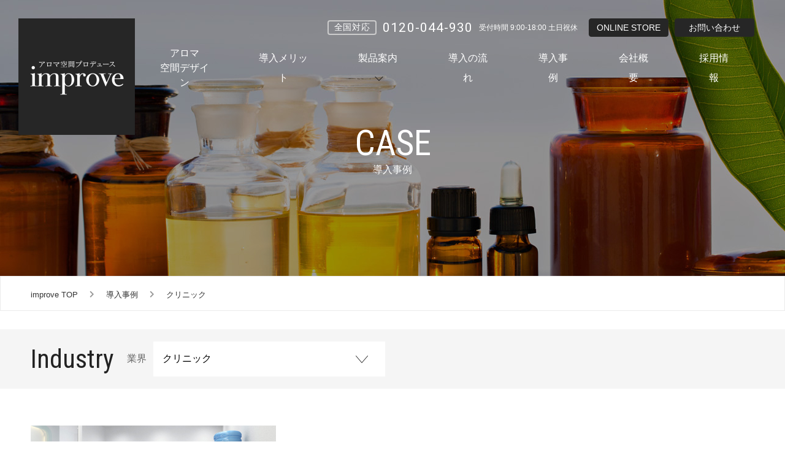

--- FILE ---
content_type: text/html; charset=UTF-8
request_url: https://improve-aroma.com/industry/clinic/
body_size: 12361
content:
<!DOCTYPE html>
<html lang="ja">

<head>
	<!-- アロマセレクト Google Tag Manager -->
	<script>(function(w,d,s,l,i){w[l]=w[l]||[];w[l].push({'gtm.start':
	new Date().getTime(),event:'gtm.js'});var f=d.getElementsByTagName(s)[0],
	j=d.createElement(s),dl=l!='dataLayer'?'&l='+l:'';j.async=true;j.src=
	'https://www.googletagmanager.com/gtm.js?id='+i+dl;f.parentNode.insertBefore(j,f);
	})(window,document,'script','dataLayer','GTM-TQXBKMB7');</script>
	<!-- End Google Tag Manager -->
	<meta charset="UTF-8">
	<meta name="viewport" content="width=device-width, user-scalable=yes">
	<meta name="format-detection" content="telephone=no">
	<meta property="og:image" content="https://improve-aroma.com/wp/wp-content/themes/ecco/img/common/siteimage.png" />
			<link rel="stylesheet" href="https://improve-aroma.com/wp/wp-content/themes/ecco/css/style.css">
		<!-- 下層のみ -->
	<link rel="stylesheet" href="https://improve-aroma.com/wp/wp-content/themes/ecco/css/page.css">
	<!-- /下層のみ -->
		<link rel="stylesheet" href="https://improve-aroma.com/wp/wp-content/themes/ecco/css/sp.css">
	<link rel="stylesheet" id="slick-css" href="https://improve-aroma.com/wp/wp-content/themes/ecco/js/slick/slick.css" media="all">
	<link rel="stylesheet" id="slick-theme-css" href="https://improve-aroma.com/wp/wp-content/themes/ecco/js/slick/slick-theme.css" media="all">
	<link rel="stylesheet" type="text/css" href="https://unpkg.com/swiper@8/swiper.min.css">
	<script defer src="https://cdn.jsdelivr.net/npm/@alpinejs/collapse@3.x.x/dist/cdn.min.js"></script>
	<script defer src="https://cdn.jsdelivr.net/npm/alpinejs@3.x.x/dist/cdn.min.js"></script>
	<link href="https://fonts.googleapis.com/css?family=Roboto|Roboto+Condensed:300,400&display=swap" rel="stylesheet">
	<link rel="shortcut icon" href="https://improve-aroma.com/wp/wp-content/themes/ecco/img/common/favicon.ico" type="image/vnd.microsoft.icon" />
	<link rel="icon" href="https://improve-aroma.com/wp/wp-content/themes/ecco/img/common/favicon.ico" type="image/vnd.microsoft.icon" />

	<meta name='robots' content='index, follow, max-image-preview:large, max-snippet:-1, max-video-preview:-1' />
	<style>img:is([sizes="auto" i], [sizes^="auto," i]) { contain-intrinsic-size: 3000px 1500px }</style>
	
	<!-- This site is optimized with the Yoast SEO plugin v26.2 - https://yoast.com/wordpress/plugins/seo/ -->
	<title>クリニックでの導入事例 | 業務用アロマディフューザーならインプルーブ</title>
	<meta name="description" content="天然香料を使用し、嫌われない香りを提供するデュフューザーです。メンテナンスにより香りの持続性と清潔さを確保し、顧客の要望に合わせて香りを選ぶことができます。クリニックのブランディングに貢献し、高品質なサービスを提供している印象を強化します。特に落ち着いた空間を演出したいクリニック様や複数のクリニックを経営されるお客様に最適です。" />
	<link rel="canonical" href="https://improve-aroma.com/industry/clinic/" />
	<meta property="og:locale" content="ja_JP" />
	<meta property="og:type" content="article" />
	<meta property="og:title" content="クリニックでの導入事例 | 業務用アロマディフューザーならインプルーブ" />
	<meta property="og:description" content="天然香料を使用し、嫌われない香りを提供するデュフューザーです。メンテナンスにより香りの持続性と清潔さを確保し、顧客の要望に合わせて香りを選ぶことができます。クリニックのブランディングに貢献し、高品質なサービスを提供している印象を強化します。特に落ち着いた空間を演出したいクリニック様や複数のクリニックを経営されるお客様に最適です。" />
	<meta property="og:url" content="https://improve-aroma.com/industry/clinic/" />
	<meta property="og:site_name" content="業務用アロマディフューザーの販売とレンタルならインプルーブ" />
	<meta name="twitter:card" content="summary_large_image" />
	<script type="application/ld+json" class="yoast-schema-graph">{"@context":"https://schema.org","@graph":[{"@type":"CollectionPage","@id":"https://improve-aroma.com/industry/clinic/","url":"https://improve-aroma.com/industry/clinic/","name":"クリニックでの導入事例 | 業務用アロマディフューザーならインプルーブ","isPartOf":{"@id":"https://improve-aroma.com/#website"},"description":"天然香料を使用し、嫌われない香りを提供するデュフューザーです。メンテナンスにより香りの持続性と清潔さを確保し、顧客の要望に合わせて香りを選ぶことができます。クリニックのブランディングに貢献し、高品質なサービスを提供している印象を強化します。特に落ち着いた空間を演出したいクリニック様や複数のクリニックを経営されるお客様に最適です。","breadcrumb":{"@id":"https://improve-aroma.com/industry/clinic/#breadcrumb"},"inLanguage":"ja"},{"@type":"BreadcrumbList","@id":"https://improve-aroma.com/industry/clinic/#breadcrumb","itemListElement":[{"@type":"ListItem","position":1,"name":"improve TOP","item":"https://improve-aroma.com/"},{"@type":"ListItem","position":2,"name":"導入事例","item":"https://improve-aroma.com/case/"},{"@type":"ListItem","position":3,"name":"クリニック"}]},{"@type":"WebSite","@id":"https://improve-aroma.com/#website","url":"https://improve-aroma.com/","name":"業務用アロマディフューザーの販売とレンタルならインプルーブ","description":"ホテル・オフィス・店舗などの香り空間を演出。天然精油100％の業務用アロマディフューザーを販売・レンタル。導入実績多数のImprove Aroma。","publisher":{"@id":"https://improve-aroma.com/#organization"},"potentialAction":[{"@type":"SearchAction","target":{"@type":"EntryPoint","urlTemplate":"https://improve-aroma.com/?s={search_term_string}"},"query-input":{"@type":"PropertyValueSpecification","valueRequired":true,"valueName":"search_term_string"}}],"inLanguage":"ja"},{"@type":"Organization","@id":"https://improve-aroma.com/#organization","name":"株式会社インプルーブ","url":"https://improve-aroma.com/","logo":{"@type":"ImageObject","inLanguage":"ja","@id":"https://improve-aroma.com/#/schema/logo/image/","url":"https://improve-aroma.com/wp/wp-content/uploads/2019/11/logo-header.png","contentUrl":"https://improve-aroma.com/wp/wp-content/uploads/2019/11/logo-header.png","width":380,"height":380,"caption":"株式会社インプルーブ"},"image":{"@id":"https://improve-aroma.com/#/schema/logo/image/"}}]}</script>
	<!-- / Yoast SEO plugin. -->


<link rel='dns-prefetch' href='//www.googletagmanager.com' />
<link rel="alternate" type="application/rss+xml" title="業務用アロマディフューザーの販売とレンタルならインプルーブ &raquo; クリニック 業界 のフィード" href="https://improve-aroma.com/industry/clinic/feed/" />
<link rel='stylesheet' id='sbi_styles-css' href='https://improve-aroma.com/wp/wp-content/plugins/instagram-feed/css/sbi-styles.min.css?ver=6.9.1' type='text/css' media='all' />
<link rel='stylesheet' id='wp-block-library-css' href='https://improve-aroma.com/wp/wp-includes/css/dist/block-library/style.min.css?ver=6.8.3' type='text/css' media='all' />
<style id='classic-theme-styles-inline-css' type='text/css'>
/*! This file is auto-generated */
.wp-block-button__link{color:#fff;background-color:#32373c;border-radius:9999px;box-shadow:none;text-decoration:none;padding:calc(.667em + 2px) calc(1.333em + 2px);font-size:1.125em}.wp-block-file__button{background:#32373c;color:#fff;text-decoration:none}
</style>
<style id='global-styles-inline-css' type='text/css'>
:root{--wp--preset--aspect-ratio--square: 1;--wp--preset--aspect-ratio--4-3: 4/3;--wp--preset--aspect-ratio--3-4: 3/4;--wp--preset--aspect-ratio--3-2: 3/2;--wp--preset--aspect-ratio--2-3: 2/3;--wp--preset--aspect-ratio--16-9: 16/9;--wp--preset--aspect-ratio--9-16: 9/16;--wp--preset--color--black: #000000;--wp--preset--color--cyan-bluish-gray: #abb8c3;--wp--preset--color--white: #ffffff;--wp--preset--color--pale-pink: #f78da7;--wp--preset--color--vivid-red: #cf2e2e;--wp--preset--color--luminous-vivid-orange: #ff6900;--wp--preset--color--luminous-vivid-amber: #fcb900;--wp--preset--color--light-green-cyan: #7bdcb5;--wp--preset--color--vivid-green-cyan: #00d084;--wp--preset--color--pale-cyan-blue: #8ed1fc;--wp--preset--color--vivid-cyan-blue: #0693e3;--wp--preset--color--vivid-purple: #9b51e0;--wp--preset--gradient--vivid-cyan-blue-to-vivid-purple: linear-gradient(135deg,rgba(6,147,227,1) 0%,rgb(155,81,224) 100%);--wp--preset--gradient--light-green-cyan-to-vivid-green-cyan: linear-gradient(135deg,rgb(122,220,180) 0%,rgb(0,208,130) 100%);--wp--preset--gradient--luminous-vivid-amber-to-luminous-vivid-orange: linear-gradient(135deg,rgba(252,185,0,1) 0%,rgba(255,105,0,1) 100%);--wp--preset--gradient--luminous-vivid-orange-to-vivid-red: linear-gradient(135deg,rgba(255,105,0,1) 0%,rgb(207,46,46) 100%);--wp--preset--gradient--very-light-gray-to-cyan-bluish-gray: linear-gradient(135deg,rgb(238,238,238) 0%,rgb(169,184,195) 100%);--wp--preset--gradient--cool-to-warm-spectrum: linear-gradient(135deg,rgb(74,234,220) 0%,rgb(151,120,209) 20%,rgb(207,42,186) 40%,rgb(238,44,130) 60%,rgb(251,105,98) 80%,rgb(254,248,76) 100%);--wp--preset--gradient--blush-light-purple: linear-gradient(135deg,rgb(255,206,236) 0%,rgb(152,150,240) 100%);--wp--preset--gradient--blush-bordeaux: linear-gradient(135deg,rgb(254,205,165) 0%,rgb(254,45,45) 50%,rgb(107,0,62) 100%);--wp--preset--gradient--luminous-dusk: linear-gradient(135deg,rgb(255,203,112) 0%,rgb(199,81,192) 50%,rgb(65,88,208) 100%);--wp--preset--gradient--pale-ocean: linear-gradient(135deg,rgb(255,245,203) 0%,rgb(182,227,212) 50%,rgb(51,167,181) 100%);--wp--preset--gradient--electric-grass: linear-gradient(135deg,rgb(202,248,128) 0%,rgb(113,206,126) 100%);--wp--preset--gradient--midnight: linear-gradient(135deg,rgb(2,3,129) 0%,rgb(40,116,252) 100%);--wp--preset--font-size--small: 13px;--wp--preset--font-size--medium: 20px;--wp--preset--font-size--large: 36px;--wp--preset--font-size--x-large: 42px;--wp--preset--spacing--20: 0.44rem;--wp--preset--spacing--30: 0.67rem;--wp--preset--spacing--40: 1rem;--wp--preset--spacing--50: 1.5rem;--wp--preset--spacing--60: 2.25rem;--wp--preset--spacing--70: 3.38rem;--wp--preset--spacing--80: 5.06rem;--wp--preset--shadow--natural: 6px 6px 9px rgba(0, 0, 0, 0.2);--wp--preset--shadow--deep: 12px 12px 50px rgba(0, 0, 0, 0.4);--wp--preset--shadow--sharp: 6px 6px 0px rgba(0, 0, 0, 0.2);--wp--preset--shadow--outlined: 6px 6px 0px -3px rgba(255, 255, 255, 1), 6px 6px rgba(0, 0, 0, 1);--wp--preset--shadow--crisp: 6px 6px 0px rgba(0, 0, 0, 1);}:where(.is-layout-flex){gap: 0.5em;}:where(.is-layout-grid){gap: 0.5em;}body .is-layout-flex{display: flex;}.is-layout-flex{flex-wrap: wrap;align-items: center;}.is-layout-flex > :is(*, div){margin: 0;}body .is-layout-grid{display: grid;}.is-layout-grid > :is(*, div){margin: 0;}:where(.wp-block-columns.is-layout-flex){gap: 2em;}:where(.wp-block-columns.is-layout-grid){gap: 2em;}:where(.wp-block-post-template.is-layout-flex){gap: 1.25em;}:where(.wp-block-post-template.is-layout-grid){gap: 1.25em;}.has-black-color{color: var(--wp--preset--color--black) !important;}.has-cyan-bluish-gray-color{color: var(--wp--preset--color--cyan-bluish-gray) !important;}.has-white-color{color: var(--wp--preset--color--white) !important;}.has-pale-pink-color{color: var(--wp--preset--color--pale-pink) !important;}.has-vivid-red-color{color: var(--wp--preset--color--vivid-red) !important;}.has-luminous-vivid-orange-color{color: var(--wp--preset--color--luminous-vivid-orange) !important;}.has-luminous-vivid-amber-color{color: var(--wp--preset--color--luminous-vivid-amber) !important;}.has-light-green-cyan-color{color: var(--wp--preset--color--light-green-cyan) !important;}.has-vivid-green-cyan-color{color: var(--wp--preset--color--vivid-green-cyan) !important;}.has-pale-cyan-blue-color{color: var(--wp--preset--color--pale-cyan-blue) !important;}.has-vivid-cyan-blue-color{color: var(--wp--preset--color--vivid-cyan-blue) !important;}.has-vivid-purple-color{color: var(--wp--preset--color--vivid-purple) !important;}.has-black-background-color{background-color: var(--wp--preset--color--black) !important;}.has-cyan-bluish-gray-background-color{background-color: var(--wp--preset--color--cyan-bluish-gray) !important;}.has-white-background-color{background-color: var(--wp--preset--color--white) !important;}.has-pale-pink-background-color{background-color: var(--wp--preset--color--pale-pink) !important;}.has-vivid-red-background-color{background-color: var(--wp--preset--color--vivid-red) !important;}.has-luminous-vivid-orange-background-color{background-color: var(--wp--preset--color--luminous-vivid-orange) !important;}.has-luminous-vivid-amber-background-color{background-color: var(--wp--preset--color--luminous-vivid-amber) !important;}.has-light-green-cyan-background-color{background-color: var(--wp--preset--color--light-green-cyan) !important;}.has-vivid-green-cyan-background-color{background-color: var(--wp--preset--color--vivid-green-cyan) !important;}.has-pale-cyan-blue-background-color{background-color: var(--wp--preset--color--pale-cyan-blue) !important;}.has-vivid-cyan-blue-background-color{background-color: var(--wp--preset--color--vivid-cyan-blue) !important;}.has-vivid-purple-background-color{background-color: var(--wp--preset--color--vivid-purple) !important;}.has-black-border-color{border-color: var(--wp--preset--color--black) !important;}.has-cyan-bluish-gray-border-color{border-color: var(--wp--preset--color--cyan-bluish-gray) !important;}.has-white-border-color{border-color: var(--wp--preset--color--white) !important;}.has-pale-pink-border-color{border-color: var(--wp--preset--color--pale-pink) !important;}.has-vivid-red-border-color{border-color: var(--wp--preset--color--vivid-red) !important;}.has-luminous-vivid-orange-border-color{border-color: var(--wp--preset--color--luminous-vivid-orange) !important;}.has-luminous-vivid-amber-border-color{border-color: var(--wp--preset--color--luminous-vivid-amber) !important;}.has-light-green-cyan-border-color{border-color: var(--wp--preset--color--light-green-cyan) !important;}.has-vivid-green-cyan-border-color{border-color: var(--wp--preset--color--vivid-green-cyan) !important;}.has-pale-cyan-blue-border-color{border-color: var(--wp--preset--color--pale-cyan-blue) !important;}.has-vivid-cyan-blue-border-color{border-color: var(--wp--preset--color--vivid-cyan-blue) !important;}.has-vivid-purple-border-color{border-color: var(--wp--preset--color--vivid-purple) !important;}.has-vivid-cyan-blue-to-vivid-purple-gradient-background{background: var(--wp--preset--gradient--vivid-cyan-blue-to-vivid-purple) !important;}.has-light-green-cyan-to-vivid-green-cyan-gradient-background{background: var(--wp--preset--gradient--light-green-cyan-to-vivid-green-cyan) !important;}.has-luminous-vivid-amber-to-luminous-vivid-orange-gradient-background{background: var(--wp--preset--gradient--luminous-vivid-amber-to-luminous-vivid-orange) !important;}.has-luminous-vivid-orange-to-vivid-red-gradient-background{background: var(--wp--preset--gradient--luminous-vivid-orange-to-vivid-red) !important;}.has-very-light-gray-to-cyan-bluish-gray-gradient-background{background: var(--wp--preset--gradient--very-light-gray-to-cyan-bluish-gray) !important;}.has-cool-to-warm-spectrum-gradient-background{background: var(--wp--preset--gradient--cool-to-warm-spectrum) !important;}.has-blush-light-purple-gradient-background{background: var(--wp--preset--gradient--blush-light-purple) !important;}.has-blush-bordeaux-gradient-background{background: var(--wp--preset--gradient--blush-bordeaux) !important;}.has-luminous-dusk-gradient-background{background: var(--wp--preset--gradient--luminous-dusk) !important;}.has-pale-ocean-gradient-background{background: var(--wp--preset--gradient--pale-ocean) !important;}.has-electric-grass-gradient-background{background: var(--wp--preset--gradient--electric-grass) !important;}.has-midnight-gradient-background{background: var(--wp--preset--gradient--midnight) !important;}.has-small-font-size{font-size: var(--wp--preset--font-size--small) !important;}.has-medium-font-size{font-size: var(--wp--preset--font-size--medium) !important;}.has-large-font-size{font-size: var(--wp--preset--font-size--large) !important;}.has-x-large-font-size{font-size: var(--wp--preset--font-size--x-large) !important;}
:where(.wp-block-post-template.is-layout-flex){gap: 1.25em;}:where(.wp-block-post-template.is-layout-grid){gap: 1.25em;}
:where(.wp-block-columns.is-layout-flex){gap: 2em;}:where(.wp-block-columns.is-layout-grid){gap: 2em;}
:root :where(.wp-block-pullquote){font-size: 1.5em;line-height: 1.6;}
</style>
<link rel="https://api.w.org/" href="https://improve-aroma.com/wp-json/" /><link rel="EditURI" type="application/rsd+xml" title="RSD" href="https://improve-aroma.com/wp/xmlrpc.php?rsd" />
<meta name="generator" content="WordPress 6.8.3" />
<meta name="generator" content="Site Kit by Google 1.164.0" />
<!-- Google タグ マネージャー スニペット (Site Kit が追加) -->
<script type="text/javascript">
/* <![CDATA[ */

			( function( w, d, s, l, i ) {
				w[l] = w[l] || [];
				w[l].push( {'gtm.start': new Date().getTime(), event: 'gtm.js'} );
				var f = d.getElementsByTagName( s )[0],
					j = d.createElement( s ), dl = l != 'dataLayer' ? '&l=' + l : '';
				j.async = true;
				j.src = 'https://www.googletagmanager.com/gtm.js?id=' + i + dl;
				f.parentNode.insertBefore( j, f );
			} )( window, document, 'script', 'dataLayer', 'GTM-N32NSMC' );
			
/* ]]> */
</script>

<!-- (ここまで) Google タグ マネージャー スニペット (Site Kit が追加) -->

	<!-- Global site tag (gtag.js) - Google Analytics -->
	<script async src="https://www.googletagmanager.com/gtag/js?id=UA-153513966-1"></script>
	<script>
	window.dataLayer = window.dataLayer || [];

	function gtag() {
		dataLayer.push(arguments);
	}
	gtag('js', new Date());

	gtag('config', 'UA-153513966-1');
	</script>
</head>

<body data-rsssl=1>
<!-- アロマセレクト Google Tag Manager (noscript) -->
<noscript><iframe src="https://www.googletagmanager.com/ns.html?id=GTM-TQXBKMB7"
height="0" width="0" style="display:none;visibility:hidden"></iframe></noscript>
<!-- End Google Tag Manager (noscript) -->
<div class="wrapper page case" id="case-ac">

<header id="header">

	<div class="header-top">
		<div class="inner flex nowrap">
			<div class="logo">
				<a href="https://improve-aroma.com/">
				<picture class="mv-img">
						<source media="(min-width: 960px)" srcset="https://improve-aroma.com/wp/wp-content/themes/ecco/img/common/logo-header.png">
						<source media="(max-width: 959px)" srcset="https://improve-aroma.com/wp/wp-content/themes/ecco/img/common/logo-header_sp.png">
						<img src="https://improve-aroma.com/wp/wp-content/themes/ecco/img/common/logo-header.png" width="190" height="190" alt="アロマ空間プロデュース　improve" class="header-logo-img">
				</picture>
				</a>
			</div>

			<!-- PC Gナビ -->
			<div class="nav-menu-wrap pc">
				<div class="nav-menu-head">
					<div class="tel-info"><span class="note">全国対応</span><span class="robo tel-num">0120-044-930</span><span class="info">受付時間 9:00-18:00 土日祝休</span></div>
					<div class="menu__contact"><a href="http://improve-aroma.shop/" target="_blank">ONLINE STORE</a></div>
					<div class="menu__contact"><a href="https://improve-aroma.com/contact/">お問い合わせ</a></div>
				</div>
				<nav class="inner nav-menu">
				<ul class="nowrap flex nav-pc">
					<li style="line-height: 1.5;"><a href="https://improve-aroma.com/service/">アロマ<br>空間デザイン</a></li>
					<li><a href="https://improve-aroma.com/merit/">導入メリット</a></li>
					<li class="p-header__subMenu">
						<span class="p-header__subMenu--btn"><span class="--txt">製品案内</span></span>
						<ul class="p-header__subMenu--list">
							<li><a href="https://improve-aroma.com/products#anc-01">アロマディフューザー</a></li>
							<li><a href="https://improve-aroma.com/products#anc-02">エッセンシャルアロマオイル</a></li>
							<li><a href="https://improve-aroma.com/products#anc-03">オプション&アクセサリー</a></li>
						</ul>
					</li>
					<li><a href="https://improve-aroma.com/flow/">導入の流れ</a></li>
					<li><a href="https://improve-aroma.com/case/">導入事例</a></li>
					<li><a href="https://improve-aroma.com/profile/">会社概要</a></li>
					<li><a href="https://improve-aroma.com/recruit/">採用情報</a></li>
				</ul>
				</nav><!-- /nav-menu -->
			</div>

			<div class="overlay"></div>

			<div id="sp-btn">
				<a href="#" id="sp-btn-a">
					<span></span>
					<span></span>
					<span></span>
				</a>
			</div>

		</div><!-- /inner -->
	</div><!-- /header-top -->


	<!-- スマホメニュー -->
	<div id="g-nav">
		<div class="nav-logo"><a href="https://improve-aroma.com/"><img src="https://improve-aroma.com/wp/wp-content/themes/ecco/img/common/logo-gnav.png" width="165" height="60" alt="アロマ空間プロデュース　improve"></a></div>
		<div class="g-nav-list-wrap">
			<div class="g-nav-list-ttl en sp-mbl">Contents</div>
			<ul class="g-nav-list">
				<li><a href="https://improve-aroma.com/service/"><span class="en">SERVICE</span>アロマ空間デザイン</a></li>
				<li><a href="https://improve-aroma.com/merit/"><span class="en">MERIT</span>導入メリット</a></li>
				<li class="g-nav-list-product">
					<span class="g-nav-list-sub-btn"><span class="en">PRODUCTS</span>製品案内</span>
					<ul class="g-nav-list-sub">
						<li><a href="https://improve-aroma.com/products#anc-01">アロマディフューザー</a></li>
						<li><a href="https://improve-aroma.com/products#anc-02">エッセンシャルアロマオイル</a></li>
						<li><a href="https://improve-aroma.com/products#anc-03">オプション&アクセサリー</a></li>
					</ul>
				</li>
				<li><a href="https://improve-aroma.com/flow/"><span class="en">FLOW</span>導入の流れ</a></li>
				<li><a href="https://improve-aroma.com/case/"><span class="en">CASE</span>導入事例</a></li>
				<li><a href="https://improve-aroma.com/profile/"><span class="en">COMPANY</span>会社概要</a></li>
				<li><a href="https://improve-aroma.com/recruit/"><span class="en">RECRUIT</span>採用情報</a></li>
			</ul>

			<div class="gnav-fix-bnr sp-mbl">
				<a href="https://improve-aroma.com/freeexperience/">
					<span class="ttl">2週間の無料体験実施中</span>
					<div class="cont">
						<div class="txtbox">
							<p class="txt">インプルーブがご提供するアロマ空間を<br><em>無料で</em>お試しいただけます。</p>
							<p class="btn">詳しくはこちら<span class="icon icon-arrow-right sp"></span></p>
						</div>
					</div>
				</a>
			</div>
		</div>
		<div class="g-nav-contact">
			<div class="robo ttl">CONTACT</div>
			<div class="flex">
				<div class="contact-mail">
					<div class="robo form-ttl"><a href="https://improve-aroma.com/contact/">CONTACT FORM</a></div>
					<div class="info">お問い合せフォーム</div>
				</div>
				<div class="contact-tel">
					<div class="robo tel-num">0120-044-930</div>
					<div class="info"><span>全国対応</span> 受付時間 9:00-18:00 土日祝休</div>
				</div>
			</div>
		</div>

		<div class="btn-box">
			<div class="btn btn-mail robo"><a href="http://improve-aroma.shop/" target="_blank">ONLINE STORE</a></div>
			<div class="btn btn-mail robo"><a href="https://improve-aroma.com/contact/"><span class="icon icon-envelope"></span>CONTACT FORM</a></div>

			<div class="btn btn-tel sp"><a href="tel:0120-044-930">
				<span class="tel-num"><span class="icon icon-phone-volume-reflect"></span>0120-044-930</span>
				<span class="tel-info">受付 9:00-18:00 土日祝休</span>
			</a></div>
		</div>

		<div class="sns-box">
			<div class="ttl"><img src="https://improve-aroma.com/wp/wp-content/themes/ecco/img/common/ttl-follow.png" width="139" height="44" alt="follow us!"></div>
			<ul class="sns-list">
				<li class="item"><a href="https://ameblo.jp/improve-aroma/" target="_blank"><span class="icon icon-pencil"></span></a></li>
				<li class="item"><a href="https://ja-jp.facebook.com/%E6%A0%AA%E5%BC%8F%E4%BC%9A%E7%A4%BE%E3%82%A4%E3%83%B3%E3%83%97%E3%83%AB%E3%83%BC%E3%83%96-142331742539725/" target="_blank"><span class="icon icon-facebook"></span></a></li>
				<li class="item"><a href="https://www.instagram.com/improve_aroma/" target="_blank"><span class="icon icon-instagram"></span></a></li>
			</ul>
		</div>

	</div><!-- /g-nav -->

</header><!-- /.header -->

		<div id="container">
			<div id="contents">


<div class="page-mv">
	<div class="inner">
		<div class="page-mv-inner">
			<div class="page-h1-main-en en">CASE</div>
			<h1 class="page-h1-main ja">導入事例</h1>
		</div>
	</div>
</div><!-- /.page-mv -->

<div class="breadcrumbs-wrap">
    <div class="inner">
        <p id="breadcrumbs"><span><span><a href="https://improve-aroma.com/">improve TOP</a></span> <span class="icon icon-chevron-right"></span> <span><a href="https://improve-aroma.com/case/">導入事例</a></span> <span class="icon icon-chevron-right"></span> <span class="breadcrumb_last" aria-current="page">クリニック</span></span></p>    </div>
</div>


<section class="page-head">
	<div class="inner">
        <form class="controls">

			<div class="nav-box">
				<div class="ttl">
					<div class="en">Industry</div>
					<div class="ja">業界</div>
				</div>
	            <fieldset data-filter-group class="select-wrapper">
	                <select onChange="location.href=value">
	                    <option value="https://improve-aroma.com/case/">全ての業界</option>
						<option value="https://improve-aroma.com/industry/school/" >学校</option><option value="https://improve-aroma.com/industry/shop/" >店舗／商業施設</option><option value="https://improve-aroma.com/industry/real-estate/" >不動産</option><option value="https://improve-aroma.com/industry/hotel/" >ホテル／宿泊施設</option><option value="https://improve-aroma.com/industry/spa/" >スパ／温浴施設</option><option value="https://improve-aroma.com/industry/bridal/" >ブライダル</option><option value="https://improve-aroma.com/industry/fitness/" >フィットネス</option><option value="https://improve-aroma.com/industry/golf/" >ゴルフ場</option><option value="https://improve-aroma.com/industry/clinic/" selected>クリニック</option><option value="https://improve-aroma.com/industry/nursing-facility/" >介護施設</option><option value="https://improve-aroma.com/industry/office/" >オフィス</option><option value="https://improve-aroma.com/industry/apartment/" >マンション</option>	                </select>
	            </fieldset>
			</div>
			        </form>
	</div>
</section><!-- /page-head -->



</div>
<div class="industry-cont-pre inner"><section class="industry-sec"><div class="industry-sec__img"><img width="800" height="482" src="https://improve-aroma.com/wp/wp-content/uploads/2023/05/img-place-07.jpg" class="attachment-full size-full" alt="クリニックでのアロマセラピーが心身の健康を促進する" decoding="async" fetchpriority="high" srcset="https://improve-aroma.com/wp/wp-content/uploads/2023/05/img-place-07.jpg 800w, https://improve-aroma.com/wp/wp-content/uploads/2023/05/img-place-07-300x181.jpg 300w, https://improve-aroma.com/wp/wp-content/uploads/2023/05/img-place-07-768x463.jpg 768w" sizes="(max-width: 800px) 100vw, 800px" /></div><div class="industry-sec__txt"><h3 class="industry-sec__ttl">クリニックでのアロマセラピーが心身の健康を促進する</h3><p class="industry-sec__desc">クリニックにおけるアロマセラピーは、心身の健康促進やリラクゼーションを目的とした効果的な療法です。アロマデュフューザーの活用により、クリニックの雰囲気や治療空間に癒しの香りを取り入れることができます。</p></div></section><section class="industry-sec industry-sec--reverse"><div class="industry-sec__img"><img width="720" height="520" src="https://improve-aroma.com/wp/wp-content/uploads/2023/05/img-needs-01.jpg" class="attachment-full size-full" alt="天然の香りで安心感とリラックス効果を提供するアロマデュフューザー" decoding="async" srcset="https://improve-aroma.com/wp/wp-content/uploads/2023/05/img-needs-01.jpg 720w, https://improve-aroma.com/wp/wp-content/uploads/2023/05/img-needs-01-300x217.jpg 300w, https://improve-aroma.com/wp/wp-content/uploads/2023/05/img-needs-01-110x80.jpg 110w" sizes="(max-width: 720px) 100vw, 720px" /></div><div class="industry-sec__txt"><h3 class="industry-sec__ttl">天然の香りで安心感とリラックス効果を提供するアロマデュフューザー</h3><p class="industry-sec__desc">クリニックのアロマデュフューザーは、天然の香りを使用して安心感とリラックス効果を提供します。ラベンダーやローズ、ユーカリなどの穏やかな香りは、ゲストの緊張をほぐし、リラックス状態を促します。クリニックでは、アロマデュフューザーを使用することで、ゲストがより快適な環境で治療を受けることができます。</p></div></section></div>
<div class="cont-case-ac">
	<div class="inner">
	    <div class="ac-list">
	    					    	<div class="mix clinic  %e6%9d%b1%e4%ba%ac ">
				<a href="https://improve-aroma.com/case/case-338/">
											<img width="750" height="500" src="https://improve-aroma.com/wp/wp-content/uploads/2023/02/セントラルクリニック世田谷-750x500.jpg" class="ofi" alt="セントラルクリニック世田谷" decoding="async" srcset="https://improve-aroma.com/wp/wp-content/uploads/2023/02/セントラルクリニック世田谷-750x500.jpg 750w, https://improve-aroma.com/wp/wp-content/uploads/2023/02/セントラルクリニック世田谷-180x120.jpg 180w" sizes="(max-width: 750px) 100vw, 750px" />					
					<div class="mask">
						<div class="en">clinic </div>
						<div class="caption">セントラルクリニック世田谷</div>
						<span class="icon icon-arrow-right"></span>
					</div>

					<div class="meta-box sp">
						<div class="en">clinic </div>
						<div class="caption">セントラルクリニック世田谷</div>
					</div>
				</a>
	    	</div>
	    					    	<div class="mix clinic  %e7%a5%9e%e5%a5%88%e5%b7%9d ">
				<a href="https://improve-aroma.com/case/case-1326/">
											<img width="750" height="500" src="https://improve-aroma.com/wp/wp-content/uploads/2025/03/湘南鎌倉総合病院-750x500.jpg" class="ofi" alt="湘南鎌倉総合病院" decoding="async" loading="lazy" srcset="https://improve-aroma.com/wp/wp-content/uploads/2025/03/湘南鎌倉総合病院-750x500.jpg 750w, https://improve-aroma.com/wp/wp-content/uploads/2025/03/湘南鎌倉総合病院-180x120.jpg 180w" sizes="auto, (max-width: 750px) 100vw, 750px" />					
					<div class="mask">
						<div class="en">clinic </div>
						<div class="caption">湘南鎌倉総合病院</div>
						<span class="icon icon-arrow-right"></span>
					</div>

					<div class="meta-box sp">
						<div class="en">clinic </div>
						<div class="caption">湘南鎌倉総合病院</div>
					</div>
				</a>
	    	</div>
	    					    	<div class="mix clinic  %e6%9d%b1%e4%ba%ac %e7%a5%9e%e5%a5%88%e5%b7%9d %e5%8d%83%e8%91%89 ">
				<a href="https://improve-aroma.com/case/case-1447/">
											<img width="750" height="400" src="https://improve-aroma.com/wp/wp-content/uploads/2025/11/ALBA歯科矯正歯科-1-750x400.webp" class="ofi" alt="ALBA歯科&#038;矯正歯科" decoding="async" loading="lazy" />					
					<div class="mask">
						<div class="en">clinic </div>
						<div class="caption">ALBA歯科&#038;矯正歯科</div>
						<span class="icon icon-arrow-right"></span>
					</div>

					<div class="meta-box sp">
						<div class="en">clinic </div>
						<div class="caption">ALBA歯科&#038;矯正歯科</div>
					</div>
				</a>
	    	</div>
	    					    	<div class="mix clinic  %e6%9d%b1%e4%ba%ac ">
				<a href="https://improve-aroma.com/case/case-1455/">
											<img width="740" height="500" src="https://improve-aroma.com/wp/wp-content/uploads/2025/11/ビューティースキンクリニック①-740x500.jpg" class="ofi" alt="ビューティースキンクリニック" decoding="async" loading="lazy" />					
					<div class="mask">
						<div class="en">clinic </div>
						<div class="caption">ビューティースキンクリニック</div>
						<span class="icon icon-arrow-right"></span>
					</div>

					<div class="meta-box sp">
						<div class="en">clinic </div>
						<div class="caption">ビューティースキンクリニック</div>
					</div>
				</a>
	    	</div>
	    					    	<div class="mix clinic  %e6%9d%b1%e4%ba%ac ">
				<a href="https://improve-aroma.com/case/ledian-clinic-roppongi/">
											<img width="750" height="500" src="https://improve-aroma.com/wp/wp-content/uploads/2025/03/Ledian-Clinic-Roppongi-750x500.jpg" class="ofi" alt="Ledian Clinic Roppongi" decoding="async" loading="lazy" srcset="https://improve-aroma.com/wp/wp-content/uploads/2025/03/Ledian-Clinic-Roppongi-750x500.jpg 750w, https://improve-aroma.com/wp/wp-content/uploads/2025/03/Ledian-Clinic-Roppongi-300x200.jpg 300w, https://improve-aroma.com/wp/wp-content/uploads/2025/03/Ledian-Clinic-Roppongi-768x512.jpg 768w, https://improve-aroma.com/wp/wp-content/uploads/2025/03/Ledian-Clinic-Roppongi-180x120.jpg 180w, https://improve-aroma.com/wp/wp-content/uploads/2025/03/Ledian-Clinic-Roppongi.jpg 1013w" sizes="auto, (max-width: 750px) 100vw, 750px" />					
					<div class="mask">
						<div class="en">clinic </div>
						<div class="caption">Ledian Clinic Roppongi</div>
						<span class="icon icon-arrow-right"></span>
					</div>

					<div class="meta-box sp">
						<div class="en">clinic </div>
						<div class="caption">Ledian Clinic Roppongi</div>
					</div>
				</a>
	    	</div>
	    					    	<div class="mix clinic  %e6%9d%b1%e4%ba%ac ">
				<a href="https://improve-aroma.com/case/case-1224/">
											<img width="680" height="451" src="https://improve-aroma.com/wp/wp-content/uploads/2024/05/IMG_7104.jpg" class="ofi" alt="アヴェニュー表参道クリニック" decoding="async" loading="lazy" srcset="https://improve-aroma.com/wp/wp-content/uploads/2024/05/IMG_7104.jpg 680w, https://improve-aroma.com/wp/wp-content/uploads/2024/05/IMG_7104-300x199.jpg 300w, https://improve-aroma.com/wp/wp-content/uploads/2024/05/IMG_7104-180x120.jpg 180w" sizes="auto, (max-width: 680px) 100vw, 680px" />					
					<div class="mask">
						<div class="en">clinic </div>
						<div class="caption">アヴェニュー表参道クリニック</div>
						<span class="icon icon-arrow-right"></span>
					</div>

					<div class="meta-box sp">
						<div class="en">clinic </div>
						<div class="caption">アヴェニュー表参道クリニック</div>
					</div>
				</a>
	    	</div>
	    					    	<div class="mix clinic  %e6%9d%b1%e4%ba%ac ">
				<a href="https://improve-aroma.com/case/case-1164/">
											<img width="739" height="415" src="https://improve-aroma.com/wp/wp-content/uploads/2024/03/IMG_7098.jpg" class="ofi" alt="ロビンの空クリニック" decoding="async" loading="lazy" srcset="https://improve-aroma.com/wp/wp-content/uploads/2024/03/IMG_7098.jpg 739w, https://improve-aroma.com/wp/wp-content/uploads/2024/03/IMG_7098-300x168.jpg 300w" sizes="auto, (max-width: 739px) 100vw, 739px" />					
					<div class="mask">
						<div class="en">clinic </div>
						<div class="caption">ロビンの空クリニック</div>
						<span class="icon icon-arrow-right"></span>
					</div>

					<div class="meta-box sp">
						<div class="en">clinic </div>
						<div class="caption">ロビンの空クリニック</div>
					</div>
				</a>
	    	</div>
	    					    	<div class="mix clinic  %e7%a5%9e%e5%a5%88%e5%b7%9d ">
				<a href="https://improve-aroma.com/case/case-1422/">
											<img width="750" height="500" src="https://improve-aroma.com/wp/wp-content/uploads/2025/07/横浜わたなべ内科・内視鏡クリニック-750x500.jpg" class="ofi" alt="横浜わたなべ内科・内視鏡クリニック" decoding="async" loading="lazy" srcset="https://improve-aroma.com/wp/wp-content/uploads/2025/07/横浜わたなべ内科・内視鏡クリニック-750x500.jpg 750w, https://improve-aroma.com/wp/wp-content/uploads/2025/07/横浜わたなべ内科・内視鏡クリニック-300x200.jpg 300w, https://improve-aroma.com/wp/wp-content/uploads/2025/07/横浜わたなべ内科・内視鏡クリニック-768x512.jpg 768w, https://improve-aroma.com/wp/wp-content/uploads/2025/07/横浜わたなべ内科・内視鏡クリニック-180x120.jpg 180w, https://improve-aroma.com/wp/wp-content/uploads/2025/07/横浜わたなべ内科・内視鏡クリニック.jpg 1013w" sizes="auto, (max-width: 750px) 100vw, 750px" />					
					<div class="mask">
						<div class="en">clinic </div>
						<div class="caption">横浜わたなべ内科・内視鏡クリニック</div>
						<span class="icon icon-arrow-right"></span>
					</div>

					<div class="meta-box sp">
						<div class="en">clinic </div>
						<div class="caption">横浜わたなべ内科・内視鏡クリニック</div>
					</div>
				</a>
	    	</div>
	    					    	<div class="mix clinic  %e6%9d%b1%e4%ba%ac ">
				<a href="https://improve-aroma.com/case/case-1285/">
											<img width="750" height="500" src="https://improve-aroma.com/wp/wp-content/uploads/2024/09/旗の台ひだまり整形外科-750x500.jpg" class="ofi" alt="医療法人社団向陽会" decoding="async" loading="lazy" srcset="https://improve-aroma.com/wp/wp-content/uploads/2024/09/旗の台ひだまり整形外科-750x500.jpg 750w, https://improve-aroma.com/wp/wp-content/uploads/2024/09/旗の台ひだまり整形外科-180x120.jpg 180w" sizes="auto, (max-width: 750px) 100vw, 750px" />					
					<div class="mask">
						<div class="en">clinic </div>
						<div class="caption">医療法人社団向陽会</div>
						<span class="icon icon-arrow-right"></span>
					</div>

					<div class="meta-box sp">
						<div class="en">clinic </div>
						<div class="caption">医療法人社団向陽会</div>
					</div>
				</a>
	    	</div>
	    					    	<div class="mix clinic  %e6%9d%b1%e4%ba%ac ">
				<a href="https://improve-aroma.com/case/e-dentalortho/">
											<img width="750" height="500" src="https://improve-aroma.com/wp/wp-content/uploads/2025/07/E.DentalOrtho-750x500.jpg" class="ofi" alt="E.Dental&#038;Ortho" decoding="async" loading="lazy" srcset="https://improve-aroma.com/wp/wp-content/uploads/2025/07/E.DentalOrtho-750x500.jpg 750w, https://improve-aroma.com/wp/wp-content/uploads/2025/07/E.DentalOrtho-180x120.jpg 180w" sizes="auto, (max-width: 750px) 100vw, 750px" />					
					<div class="mask">
						<div class="en">clinic </div>
						<div class="caption">E.Dental&#038;Ortho</div>
						<span class="icon icon-arrow-right"></span>
					</div>

					<div class="meta-box sp">
						<div class="en">clinic </div>
						<div class="caption">E.Dental&#038;Ortho</div>
					</div>
				</a>
	    	</div>
	    					    	<div class="mix clinic  %e6%9d%b1%e4%ba%ac ">
				<a href="https://improve-aroma.com/case/case-1398/">
											<img width="750" height="500" src="https://improve-aroma.com/wp/wp-content/uploads/2025/07/ヘレネAOビルクリニック-750x500.jpg" class="ofi" alt="ヘレネAOビルクリニック" decoding="async" loading="lazy" srcset="https://improve-aroma.com/wp/wp-content/uploads/2025/07/ヘレネAOビルクリニック-750x500.jpg 750w, https://improve-aroma.com/wp/wp-content/uploads/2025/07/ヘレネAOビルクリニック-300x200.jpg 300w, https://improve-aroma.com/wp/wp-content/uploads/2025/07/ヘレネAOビルクリニック-1024x683.jpg 1024w, https://improve-aroma.com/wp/wp-content/uploads/2025/07/ヘレネAOビルクリニック-768x512.jpg 768w, https://improve-aroma.com/wp/wp-content/uploads/2025/07/ヘレネAOビルクリニック-180x120.jpg 180w, https://improve-aroma.com/wp/wp-content/uploads/2025/07/ヘレネAOビルクリニック.jpg 1200w" sizes="auto, (max-width: 750px) 100vw, 750px" />					
					<div class="mask">
						<div class="en">clinic </div>
						<div class="caption">ヘレネAOビルクリニック</div>
						<span class="icon icon-arrow-right"></span>
					</div>

					<div class="meta-box sp">
						<div class="en">clinic </div>
						<div class="caption">ヘレネAOビルクリニック</div>
					</div>
				</a>
	    	</div>
	    					    	<div class="mix clinic  %e5%9f%bc%e7%8e%89 ">
				<a href="https://improve-aroma.com/case/case-1330/">
											<img width="750" height="500" src="https://improve-aroma.com/wp/wp-content/uploads/2025/03/北越谷クリニック-750x500.jpg" class="ofi" alt="北越谷クリニック" decoding="async" loading="lazy" srcset="https://improve-aroma.com/wp/wp-content/uploads/2025/03/北越谷クリニック-750x500.jpg 750w, https://improve-aroma.com/wp/wp-content/uploads/2025/03/北越谷クリニック-180x120.jpg 180w" sizes="auto, (max-width: 750px) 100vw, 750px" />					
					<div class="mask">
						<div class="en">clinic </div>
						<div class="caption">北越谷クリニック</div>
						<span class="icon icon-arrow-right"></span>
					</div>

					<div class="meta-box sp">
						<div class="en">clinic </div>
						<div class="caption">北越谷クリニック</div>
					</div>
				</a>
	    	</div>
	    					    	<div class="mix clinic  %e7%a5%9e%e5%a5%88%e5%b7%9d ">
				<a href="https://improve-aroma.com/case/case-297/">
											<img width="600" height="400" src="https://improve-aroma.com/wp/wp-content/uploads/2019/12/阿南歯科医院.jpg" class="ofi" alt="阿南歯科医院" decoding="async" loading="lazy" srcset="https://improve-aroma.com/wp/wp-content/uploads/2019/12/阿南歯科医院.jpg 600w, https://improve-aroma.com/wp/wp-content/uploads/2019/12/阿南歯科医院-300x200.jpg 300w, https://improve-aroma.com/wp/wp-content/uploads/2019/12/阿南歯科医院-180x120.jpg 180w" sizes="auto, (max-width: 600px) 100vw, 600px" />					
					<div class="mask">
						<div class="en">clinic </div>
						<div class="caption">阿南歯科医院</div>
						<span class="icon icon-arrow-right"></span>
					</div>

					<div class="meta-box sp">
						<div class="en">clinic </div>
						<div class="caption">阿南歯科医院</div>
					</div>
				</a>
	    	</div>
	    					    	<div class="mix clinic  %e7%86%8a%e6%9c%ac ">
				<a href="https://improve-aroma.com/case/case-1404/">
											<img width="750" height="500" src="https://improve-aroma.com/wp/wp-content/uploads/2025/07/熊本フェリス総合歯科-750x500.jpg" class="ofi" alt="熊本フェリス総合歯科" decoding="async" loading="lazy" srcset="https://improve-aroma.com/wp/wp-content/uploads/2025/07/熊本フェリス総合歯科-750x500.jpg 750w, https://improve-aroma.com/wp/wp-content/uploads/2025/07/熊本フェリス総合歯科-300x200.jpg 300w, https://improve-aroma.com/wp/wp-content/uploads/2025/07/熊本フェリス総合歯科-768x512.jpg 768w, https://improve-aroma.com/wp/wp-content/uploads/2025/07/熊本フェリス総合歯科-180x120.jpg 180w, https://improve-aroma.com/wp/wp-content/uploads/2025/07/熊本フェリス総合歯科.jpg 1012w" sizes="auto, (max-width: 750px) 100vw, 750px" />					
					<div class="mask">
						<div class="en">clinic </div>
						<div class="caption">熊本フェリス総合歯科</div>
						<span class="icon icon-arrow-right"></span>
					</div>

					<div class="meta-box sp">
						<div class="en">clinic </div>
						<div class="caption">熊本フェリス総合歯科</div>
					</div>
				</a>
	    	</div>
	    					    	<div class="mix clinic  %e6%9d%b1%e4%ba%ac ">
				<a href="https://improve-aroma.com/case/case-1460/">
											<img width="750" height="500" src="https://improve-aroma.com/wp/wp-content/uploads/2025/11/東中野皮フ科クリニック①-750x500.jpg" class="ofi" alt="東中野皮フ科クリニック" decoding="async" loading="lazy" srcset="https://improve-aroma.com/wp/wp-content/uploads/2025/11/東中野皮フ科クリニック①-750x500.jpg 750w, https://improve-aroma.com/wp/wp-content/uploads/2025/11/東中野皮フ科クリニック①-300x200.jpg 300w, https://improve-aroma.com/wp/wp-content/uploads/2025/11/東中野皮フ科クリニック①-1024x683.jpg 1024w, https://improve-aroma.com/wp/wp-content/uploads/2025/11/東中野皮フ科クリニック①-768x512.jpg 768w, https://improve-aroma.com/wp/wp-content/uploads/2025/11/東中野皮フ科クリニック①-1536x1024.jpg 1536w, https://improve-aroma.com/wp/wp-content/uploads/2025/11/東中野皮フ科クリニック①-2048x1366.jpg 2048w, https://improve-aroma.com/wp/wp-content/uploads/2025/11/東中野皮フ科クリニック①-180x120.jpg 180w" sizes="auto, (max-width: 750px) 100vw, 750px" />					
					<div class="mask">
						<div class="en">clinic </div>
						<div class="caption">東中野皮フ科クリニック</div>
						<span class="icon icon-arrow-right"></span>
					</div>

					<div class="meta-box sp">
						<div class="en">clinic </div>
						<div class="caption">東中野皮フ科クリニック</div>
					</div>
				</a>
	    	</div>
	    	
	    	<div class="gap"></div>
	    	<div class="gap"></div>
	    </div>
	</div><!-- /inner -->
</div>

<div class="industry-cont-post inner"><section class="industry-sec"><div class="industry-sec__img"><img width="720" height="520" src="https://improve-aroma.com/wp/wp-content/uploads/2023/05/img-needs-03.jpg" class="attachment-full size-full" alt="品質管理と清潔さを確保するメンテナンスの重要性" decoding="async" loading="lazy" srcset="https://improve-aroma.com/wp/wp-content/uploads/2023/05/img-needs-03.jpg 720w, https://improve-aroma.com/wp/wp-content/uploads/2023/05/img-needs-03-300x217.jpg 300w, https://improve-aroma.com/wp/wp-content/uploads/2023/05/img-needs-03-110x80.jpg 110w" sizes="auto, (max-width: 720px) 100vw, 720px" /></div><div class="industry-sec__txt"><h3 class="industry-sec__ttl">品質管理と清潔さを確保するメンテナンスの重要性</h3><p class="industry-sec__desc">アロマデュフューザーのメンテナンスは、品質管理と清潔さを確保する上で重要です。クリニックでは、定期的なメンテナンスによって香りの品質を維持し、ゲストに最高のアロマ体験を提供します。また、デバイスの清潔さを保つことは衛生面で重要です。アロマデュフューザーを清潔に保つことで、ゲストの安全と快適さを確保し、クリニック環境全体の衛生管理に貢献します。</p></div></section><section class="industry-sec industry-sec--reverse"><div class="industry-sec__img"><img width="1920" height="1440" src="https://improve-aroma.com/wp/wp-content/uploads/2023/05/nick-morrison-FHnnjk1Yj7Y-unsplash.jpg" class="attachment-full size-full" alt="アロマセラピーがもたらすクリニックの効果" decoding="async" loading="lazy" srcset="https://improve-aroma.com/wp/wp-content/uploads/2023/05/nick-morrison-FHnnjk1Yj7Y-unsplash.jpg 1920w, https://improve-aroma.com/wp/wp-content/uploads/2023/05/nick-morrison-FHnnjk1Yj7Y-unsplash-300x225.jpg 300w, https://improve-aroma.com/wp/wp-content/uploads/2023/05/nick-morrison-FHnnjk1Yj7Y-unsplash-1024x768.jpg 1024w, https://improve-aroma.com/wp/wp-content/uploads/2023/05/nick-morrison-FHnnjk1Yj7Y-unsplash-768x576.jpg 768w, https://improve-aroma.com/wp/wp-content/uploads/2023/05/nick-morrison-FHnnjk1Yj7Y-unsplash-1536x1152.jpg 1536w" sizes="auto, (max-width: 1920px) 100vw, 1920px" /></div><div class="industry-sec__txt"><h3 class="industry-sec__ttl">アロマセラピーがもたらすクリニックの効果</h3><p class="industry-sec__desc">クリニックにおけるアロマセラピーは、ゲストの心身の健康促進やリラクゼーションに効果をもたらします。アロマデュフューザーの香りを取り入れることで、ゲストの不安やストレスが軽減され、治療の効果が向上することがあります。また、アロマセラピーはリラックス効果や睡眠の質の向上、免疫力の向上などにも寄与します。クリニックのアロマセラピーは、患者さんの治<br />
療体験をより穏やかで快適なものにするためにも活用されます。<br />
<br />
クリニックのアロマデュフューザーは、各治療室や待合室などの適切な場所に配置されます。治療室では、治療に集中できるように落ち着いた香りが使用されます。リラックスやストレス緩和に効果的なラベンダーやカモミールの香りは、患者さんが安心して治療を受けることができる環境を作り出します。待合室では、ゲストがリラックスできるように心地よい香りが漂います。快適な空間で待つことで、患者さんの緊張や不安が和らぎ、治療に対する心の準備が整います。</p></div></section></div>
<section class="cv-bnr" style="display: block;">
	<div class="inner" style="max-width: 80%; overflow: hidden;">
		<div class="cvbnr" style="width: 100%; text-align: center;">
			<div class="fcv-bnr">
				<a href="https://improve-aroma.com/freeexperience/">
				<picture>
					<!-- 画面幅769px以下の場合に切り替える画像 -->
					<source media="(max-width: 769px)" srcset="https://improve-aroma.com/wp/wp-content/themes/ecco/img/case/cv-bnr-sp.png">
					<!-- 通常の画像（769px以上の場合に表示） -->
					<img src="https://improve-aroma.com/wp/wp-content/themes/ecco/img/case/cv-bnr-pc.png" alt="お問い合わせはこちら" style="width: 100%; max-width: 100%; height: auto; padding-right: 20px; margin-bottom: 100px;">
			    </picture>
				</a>
			</div>
		</div>
	</div><!-- /inner -->
</section><!-- /cv-bnr -->

<style>
	/* スマートフォンサイズ以下でこのセクションを非表示にする */
	@media screen and (max-width: 768px) {
		.cv-bnr {
			display: none !important;
		}
	}
</style>
<section class="sec-fbnr">
	<div class="inner">
		<div class="fbnr">
			<div class="fbnr-item fbnr-service">
				<a href="https://improve-aroma.com/service/">
					<h2 class="fbnr-ttl">
						<span class="fbnr-ttl-en robo">Service</span>
						<span class="fbnr-ttl-ja">アロマ空間サービスについて</span>
						<span class="icon icon-arrow-right"></span>
					</h2>
				</a>
			</div>

			<div class="fbnr-item fbnr-flow">
				<a href="https://improve-aroma.com/flow/">
					<h2 class="fbnr-ttl">
						<span class="fbnr-ttl-en robo">Flow</span>
						<span class="fbnr-ttl-ja">導入の流れ</span>
						<span class="icon icon-arrow-right"></span>
					</h2>
				</a>
			</div>
		</div>
	</div><!-- /inner -->
</section><!-- /fbnr -->

			</div><!-- /#contents -->

		</div><!-- /#container -->

<footer id="footer">

	<div class="footer-top">
		<div class="inner">
			<nav class="foot-nav clearfix">
				<div class="nav-item item-01">
					<div class="nav-item-ttl en">Contents</div>
					<ul>
						<li><a href="https://improve-aroma.com/">TOP</a></li>
						<li><a href="https://improve-aroma.com/service/">アロマ空間デザイン</a></li>
						<li><a href="https://improve-aroma.com/merit/">導入メリット</a></li>
						<li><a href="https://improve-aroma.com/flow/">導入の流れ</a></li>
						<li><a href="https://improve-aroma.com/case/">導入事例</a></li>
						<li><a href="https://improve-aroma.com/freeexperience/">無料お試し体験</a></li>
					</ul>
				</div>
				<div class="nav-item item-02">
					<div class="nav-item-ttl en">Products</div>
					<ul>
						<li>
							<a href="https://improve-aroma.com/products/">製品案内</a>
							<ul>
								<li class="child"><a href="https://improve-aroma.com/products/#anc-01">アロマディフューザー</a></li>
								<li class="child"><a href="https://improve-aroma.com/products/#anc-02">エッセンシャルアロマオイル</a></li>
								<li class="child"><a href="https://improve-aroma.com/products/#anc-03">オプション＆アクセサリー</a></li>
							</ul>
						</li>
						<li><a href="http://improve-aroma.shop/" target="_blank">オンラインストア</a></li>
					</ul>
				</div>
				<div class="nav-item item-03">
					<div class="nav-item-ttl en">Company</div>
					<ul>
						<li><a href="https://improve-aroma.com/profile/">会社概要</a></li>
						<li><a href="https://improve-aroma.com/blog_cat/news/">お知らせ</a></li>
						<li><a href="https://improve-aroma.com/blog_cat/blog_c/">ブログ</a></li>
						<li><a href="https://improve-aroma.com/blog_cat/ranking/">今月の人気オイルランキング</a></li>
					</ul>
				</div>
			</nav>
		</div><!-- /inner -->
	</div><!-- /footer-top -->

	<div class="footer-bottom">
		<div class="inner">
			<div class="footer-logo-wrap">
				<div class="footer-logo"><a href="https://improve-aroma.com/"><img src="https://improve-aroma.com/wp/wp-content/themes/ecco/img/common/logo-footer.png" width="190" height="69" alt="アロマ空間プロデュース　improve"></a></div>
			</div>

			<ul class="office-list">
				<li class="item item-01">
					<div class="img"><img src="https://improve-aroma.com/wp/wp-content/themes/ecco/img/common/ttl-tokyo.png" width="107" height="58" alt="Tokyo"></div>
					<div class="txtbox">
						<div class="ttl">東京オフィス</div>
						<div class="address">〒151-0051 <br class="sp-mbl">東京都渋谷区千駄ヶ谷 <br class="sp-mbl">5-15-6 <br class="sp"> VORT代々木 4F</div>
						<div class="address">TEL：03-6384-1032　<br class="sp-mbl">FAX：03-6384-1033</div>
					</div>
				</li>
				<li class="item item-02">
					<div class="img"><img src="https://improve-aroma.com/wp/wp-content/themes/ecco/img/common/ttl-nagoya.png" alt="Nagoya"></div>
					<div class="txtbox">
						<div class="ttl">名古屋オフィス</div>
						<div class="address">〒460-0011 <br class="sp-mbl">愛知県名古屋市中区大須<br class="sp-mbl">4-1-40 <br class="sp">アルティメイト矢場町8F</div>
						<div class="address">TEL：052‑265‑6846　<br class="sp-mbl">FAX：052‑265‑6847</div>
					</div>
				</li>
			</ul>

			<div class="btn-box">
				<div class="btn btn-mail robo"><a href="https://improve-aroma.com/contact/"><span class="icon icon-envelope"></span>CONTACT FORM</a></div>

				<div class="btn btn-tel sp"><a href="tel:0120-044-930">
						<span class="tel-num"><span class="icon icon-phone-volume-reflect"></span>0120-044-930</span>
						<span class="tel-info">受付 9:00-18:00 土日祝休</span>
					</a></div>
			</div>

			<p class="tel-info pc">TEL：0120-044-930（受付時間 9:00-18:00 土日祝休）</p>

			<ul class="sns-list">
				<li class="item"><a href="https://ja-jp.facebook.com/%E6%A0%AA%E5%BC%8F%E4%BC%9A%E7%A4%BE%E3%82%A4%E3%83%B3%E3%83%97%E3%83%AB%E3%83%BC%E3%83%96-142331742539725/" target="_blank"><span class="icon icon-facebook"></span></a></li>
				<li class="item"><a href="https://www.instagram.com/improve_aroma/" target="_blank"><span class="icon icon-instagram"></span></a></li>
			</ul>

			<p class="copyright en"><small>Copyright &copy; 2023 improve All Rights Reserved.</small></p>
		</div><!-- /inner -->
	</div><!-- /footer-bottom -->

	<div class="fix-bnr">
		<a href="https://improve-aroma.com/freeexperience/" class="sp">
			<span class="ttl">2週間の無料体験実施中</span>
			<div class="cont">
				<div class="txtbox">
					<p class="txt">インプルーブがご提供する<br class="pc">アロマ空間を<br class="sp-mbl"><em>無料で</em><br class="pc">お試しいただけます。</p>
					<p class="btn">詳しくはこちら<span class="icon icon-arrow-right sp"></span></p>
				</div>
			</div>
		</a>
		<a href="https://improve-aroma.com/freeexperience/" class="pc">
			<img src="https://improve-aroma.com/wp/wp-content/themes/ecco/img/common/fix-bnr.png" alt="２週間無料体験実施中">
		</a>
	</div>

	<!-- <div class="totop">
		<a href="#container"><img src="https://improve-aroma.com/wp/wp-content/themes/ecco/img/common/btn_pgtop.png" alt="ページ上部に戻る"></a>
	</div> -->

</footer>

</div><!-- /.wrapper -->
<script src="https://improve-aroma.com/wp/wp-content/themes/ecco/js/slick/slick.min.js"></script>
<script src="https://improve-aroma.com/wp/wp-content/themes/ecco/js/ofi.min.js"></script>
<script src="https://unpkg.com/swiper@8/swiper-bundle.min.js"></script>




<script src="https://improve-aroma.com/wp/wp-content/themes/ecco/js/common.js"></script>

<script type="speculationrules">
{"prefetch":[{"source":"document","where":{"and":[{"href_matches":"\/*"},{"not":{"href_matches":["\/wp\/wp-*.php","\/wp\/wp-admin\/*","\/wp\/wp-content\/uploads\/*","\/wp\/wp-content\/*","\/wp\/wp-content\/plugins\/*","\/wp\/wp-content\/themes\/ecco\/*","\/*\\?(.+)"]}},{"not":{"selector_matches":"a[rel~=\"nofollow\"]"}},{"not":{"selector_matches":".no-prefetch, .no-prefetch a"}}]},"eagerness":"conservative"}]}
</script>
<!-- Instagram Feed JS -->
<script type="text/javascript">
var sbiajaxurl = "https://improve-aroma.com/wp/wp-admin/admin-ajax.php";
</script>
		<!-- Google タグ マネージャー (noscript) スニペット (Site Kit が追加) -->
		<noscript>
			<iframe src="https://www.googletagmanager.com/ns.html?id=GTM-N32NSMC" height="0" width="0" style="display:none;visibility:hidden"></iframe>
		</noscript>
		<!-- (ここまで) Google タグ マネージャー (noscript) スニペット (Site Kit が追加) -->
		</body>

</html>

--- FILE ---
content_type: text/css
request_url: https://improve-aroma.com/wp/wp-content/themes/ecco/css/style.css
body_size: 15109
content:
@charset "UTF-8";
/*
Theme Name: improve
Author: ecco
*/
.trans,
.btn,
.btn a,
.nav-pc > li > a,
#sp-btn,
.foot-nav .nav-item li a,
.fix-bnr,
.page-bnr a:before,
.page-bnr .btn-03,
.sec-case .blog-item a {
	transition: all 0.2s;
}

.beige {
	color: #a68b62;
}

.white {
	color: #fff;
}

/*
---------------------------------------
reset
---------------------------------------
*/
html,
body,
div,
span,
applet,
object,
iframe,
h1,
h2,
h3,
h4,
h5,
h6,
p,
blockquote,
pre,
a,
abbr,
acronym,
address,
big,
cite,
code,
del,
dfn,
em,
img,
ins,
kbd,
q,
s,
samp,
small,
strike,
strong,
sub,
sup,
tt,
var,
b,
u,
i,
center,
dl,
dt,
dd,
ol,
ul,
li,
fieldset,
form,
label,
legend,
table,
caption,
tbody,
tfoot,
thead,
tr,
th,
td,
article,
aside,
canvas,
details,
embed,
figure,
figcaption,
footer,
header,
hgroup,
menu,
nav,
output,
ruby,
section,
summary,
time,
mark,
audio,
video,
button {
	margin: 0;
	padding: 0;
	vertical-align: baseline;
	font-size: 100%;
	font-style: normal;
	font-weight: normal;
	-webkit-box-sizing: border-box;
	-moz-box-sizing: border-box;
	box-sizing: border-box;
}

article,
aside,
details,
figcaption,
figure,
footer,
header,
hgroup,
menu,
nav,
section {
	display: block;
	margin: 0;
	padding: 0;
}

html {
	min-height: 100%;
	width: 100%;
	font-size: 62.5%;
}

html,
body {
	/*height:100%;*/
	position: relative;
}

.wrapper {
	min-width: 1240px;
	position: relative;
	overflow: hidden;
}

#container {
	position: relative;
	z-index: 1;
}

/*Safariでヒラギノ角ゴシックをきれいに表示させるCSS*/
@font-face {
	font-family: sans-serif;
	src: local(HiraginoSans-W3);
	font-weight: normal;
}

@font-face {
	font-family: sans-serif;
	src: local(HiraginoSans-W5);
	font-weight: bold;
}

@font-face {
	font-family: "Hiragino Kaku Gothic Pro W3";
	src: local(HiraginoSans-W3);
	font-weight: normal;
}

@font-face {
	font-family: "Hiragino Kaku Gothic Pro W3";
	src: local(HiraginoSans-W5);
	font-weight: bold;
}

@font-face {
	font-family: "ヒラギノ角ゴ Pro W3";
	src: local(HiraginoSans-W3);
	font-weight: normal;
}

@font-face {
	font-family: "ヒラギノ角ゴ Pro W3";
	src: local(HiraginoSans-W5);
	font-weight: bold;
}

@font-face {
	font-family: "ヒラギノ角ゴ ProN W3";
	src: local(HiraginoSans-W3);
	font-weight: normal;
}

@font-face {
	font-family: "ヒラギノ角ゴ ProN W3";
	src: local(HiraginoSans-W5);
	font-weight: bold;
}

@font-face {
	font-family: "ＭＳ Ｐゴシック";
	src: local(HiraginoSans-W3);
	font-weight: normal;
}

@font-face {
	font-family: "ＭＳ Ｐゴシック";
	src: local(HiraginoSans-W5);
	font-weight: bold;
}

@font-face {
	font-family: "MS P Gothic";
	src: local(HiraginoSans-W3);
	font-weight: normal;
}

@font-face {
	font-family: "MS P Gothic";
	src: local(HiraginoSans-W5);
	font-weight: bold;
}

@font-face {
	font-family: "MS PGothic";
	src: local(HiraginoSans-W3);
	font-weight: normal;
}

@font-face {
	font-family: "MS PGothic";
	src: local(HiraginoSans-W5);
	font-weight: bold;
}

body {
	font-family: "ヒラギノ角ゴ ProN W3", "Hiragino Kaku Gothic ProN", "Helvetica Neue", sans-serif;
	color: #222;
	height: 100%;
	width: 100%;
	/*min-width: 640px;*/
	margin: 0;
	padding: 0;
	position: relative;
	text-align: justify;
	text-justify: inter-ideograph;
}

@media all and (-ms-high-contrast: none) {
	body {
		font-family: Verdana, Meiryo, sans-serif;
	}
}

input,
textarea {
	margin: 0;
	padding: 0;
}

input:focus,
textarea:focus,
button:focus {
	outline: 0;
}

img {
	border: none;
}

ol,
ul {
	list-style: none;
}

p,
dt,
dd,
li {
	font-size: 1.6rem;
	line-height: 2;
}

li {
	font-size: 1.6rem;
}

table {
	width: 100%;
	border-collapse: collapse;
	border-spacing: 0;
}

table th {
	font-weight: normal;
}

caption,
th {
	text-align: left;
}

a:focus {
	outline: none;
}

p,
dd,
li,
address {
	font-style: normal;
}

body small {
	font-size: 1.1rem;
}

figure {
	line-height: 0;
}

em {
	font-weight: inherit;
}

/*
----------------------------------------
flex
----------------------------------------
*/
.flex {
	-js-display: flex;
	display: -ms-flexbox;
	display: -webkit-flex;
	display: flex;
	justify-content: space-between;
	flex-wrap: wrap;
	align-items: stretch;
}

.flex.nowrap {
	flex-wrap: nowrap;
}

.flex.reverce {
	flex-direction: row-reverse;
}

.flex.item-center {
	align-items: center;
}

/*
---------------------------------------
link
---------------------------------------
*/
a {
	text-decoration: none;
	font-size: inherit;
	font-weight: inherit;
	color: inherit;
}

a:hover {
	text-decoration: none;
}

/*
---------------------------------------
clear
---------------------------------------
*/
.clearfix:after {
	content: ".";
	display: block;
	height: 0;
	font-size: 0;
	clear: both;
	visibility: hidden;
}

.clearfix {
	min-height: 1px;
}

* html .clearfix {
	height: 1px;
	/*\*/
	/*/
	height: auto;
	overflow: hidden;
	/**/
}

*:first-child + html .clearfix {
	zoom: 1;
}

/* IE7 */
/*
---------------------------------------
common
---------------------------------------
*/
.pc {
	display: inline-block !important;
	margin: 0 auto;
}

.sp {
	display: none !important;
}

.sp-mbl {
	display: none !important;
}

.inner {
	max-width: 1220px;
	padding: 0 20px;
	margin: 0 auto;
	word-wrap: break-word;
	word-break: break-all;
}

.inner-02 {
	max-width: 1580px;
	padding: 0 20px;
	margin: 0 auto;
	word-wrap: break-word;
	word-break: break-all;
}

span {
	font-size: inherit;
	font-weight: inherit;
}

.en {
	font-family: "Roboto Condensed", sans-serif;
	font-weight: 400;
	font-style: normal;
}

.robo {
	font-family: "Roboto", sans-serif;
}

.play {
	font-family: "Playfair Display", serif;
}

.min {
	font-family: 游明朝, "Yu Mincho", YuMincho, "ヒラギノ明朝 ProN W3", "Hiragino Mincho ProN", HGS明朝E, メイリオ, Meiryo, Georgia, serif;
}

.thin {
	font-weight: 300;
}

.regular {
	font-weight: 400;
}

.center {
	text-align: center;
}

.bold {
	font-weight: bold;
}

.img {
	line-height: 0;
}

.slick-slide:focus {
	outline: none !important;
}

.trans,
.btn,
.btn a,
.nav-pc > li > a,
#sp-btn,
.foot-nav .nav-item li a,
.fix-bnr,
.page-bnr a:before,
.page-bnr .btn-03,
.sec-case .blog-item a {
	transition: all 0.2s;
}

.ofi {
	object-fit: cover;
	font-family: "object-fit: cover;";
}

.fade {
	-webkit-transform: translateY(30px);
	-ms-transform: translateY(30px);
	transform: translateY(30px);
	opacity: 0;
	transition: all 1.1s ease 0s;
}

.fade.-on {
	-webkit-transform: translateY(0px);
	-ms-transform: translateY(0px);
	transform: translateY(0px);
	opacity: 1;
}

/*
---------------------------------------
icomoon
---------------------------------------
*/
@font-face {
	font-family: "icomoon";
	src: url("../fonts/icomoon.eot?gae8o2");
	src: url("../fonts/icomoon.eot?gae8o2#iefix") format("embedded-opentype"), url("../fonts/icomoon.ttf?gae8o2") format("truetype"), url("../fonts/icomoon.woff?gae8o2") format("woff"),
		url("../fonts/icomoon.svg?gae8o2#icomoon") format("svg");
	font-weight: normal;
	font-style: normal;
	font-display: block;
}

[class^="icon-"],
[class*=" icon-"] {
	/* use !important to prevent issues with browser extensions that change fonts */
	font-family: "icomoon" !important;
	speak: none;
	font-style: normal;
	font-weight: normal;
	font-variant: normal;
	text-transform: none;
	line-height: 1;
	/* Better Font Rendering =========== */
	-webkit-font-smoothing: antialiased;
	-moz-osx-font-smoothing: grayscale;
}

.icon-instagram:before {
	content: "\e900";
}

.icon-facebook:before {
	content: "\e901";
}

.icon-pencil:before {
	content: "\e902";
}

.icon-phone-volume-reflect:before {
	content: "\e903";
}

.icon-envelope:before {
	content: "\e904";
}

.icon-arrow-right:before {
	content: "\e905";
}

.icon-chevron-right:before {
	content: "\e906";
}

.icon-caret-right:before {
	content: "\e907";
}

.icon-plus-circle:before {
	content: "\e908";
}

.icon-times-circle:before {
	content: "\e909";
}

.icon-arrow-left:before {
	content: "\e90a";
}

.icon-search:before {
	content: "\e90b";
}

.icon-clock:before {
	content: "\e90c";
}

/*
---------------------------------------
heading
---------------------------------------
*/
.heading-01 .ja {
	font-size: 1.8rem;
	display: inline-block;
	vertical-align: 0.8em;
}

.heading-01 .en {
	font-size: 7.2rem;
	margin-right: 2rem;
	display: inline-block;
}

.heading-02 .ja {
	font-size: 1.8rem;
	color: #666;
	display: block;
}

.heading-02 .en {
	font-size: 7.2rem;
	display: block;
	line-height: 1;
}

.ttl-wrap {
	display: -ms-flexbox;
	display: flex;
	align-items: flex-end;
	justify-content: space-between;
}

.ttl-wrap .desc {
	max-width: 910px;
	padding-bottom: 0.5rem;
}

.heading-03-en {
	font-size: 1.6rem;
	text-align: center;
	color: #a68b62;
	font-weight: normal;
	letter-spacing: 0.05em;
	display: flex;
	-webkit-box-align: center;
	-webkit-align-items: center;
	-ms-flex-align: center;
	align-items: center;
	justify-content: center;
	text-align: center;
	/* for no-flexbox browsers */
}

.heading-03-en:before,
.heading-03-en:after {
	border-top: 1px solid #ede8e0;
	content: "";
	display: inline;
	/* for IE */
	width: 80px;
}

.heading-03-en:before {
	margin-right: 2em;
}

.heading-03-en:after {
	margin-left: 2em;
}

.heading-03 {
	font-size: 3rem;
	text-align: center;
	font-weight: bold;
	padding-top: 2.5rem;
}

.heading-04 {
	border-bottom: 4px double #666;
	padding-bottom: 1rem;
	display: -ms-flexbox;
	display: flex;
	align-items: center;
}

.heading-04 .ttl-en {
	font-size: 3.6rem;
	margin-right: 2.5rem;
}

.heading-04 .ja {
	font-size: 1.6rem;
	color: #333;
}

.heading-05-en {
	font-size: 1.6rem;
	color: #a68b62;
	font-weight: normal;
	letter-spacing: 0.05em;
	display: flex;
	-webkit-box-align: center;
	-webkit-align-items: center;
	-ms-flex-align: center;
	align-items: center;
}

.heading-05-en:after {
	border-top: 1px solid #ede8e0;
	content: "";
	display: inline;
	/* for IE */
	width: 80px;
}

.heading-05-en:after {
	margin-left: 1em;
}

.heading-05 {
	font-size: 3rem;
	font-weight: bold;
	padding-top: 2.5rem;
	line-height: 1.8;
}

.heading-06 {
	font-size: 2rem;
	font-weight: bold;
	background: #f5f5f5;
	color: #323232;
	padding: 1.7rem 2.8rem 1.4rem;
	position: relative;
	margin-bottom: 3rem;
}

.heading-06:before {
	content: "";
	background: #a68b62;
	width: 24px;
	height: 2px;
	display: block;
	position: absolute;
	left: -12px;
	top: 50%;
	transform: translateY(-50%);
}

.heading-07 {
	font-size: 3.2rem;
	text-align: center;
	color: #a68b62;
}

.heading-08 {
	text-align: center;
}

.heading-08 .ttl-sub {
	font-size: 1.8rem;
	display: block;
	color: #666;
	padding-bottom: 1rem;
}

.heading-08 .ttl {
	font-size: 2.8rem;
	display: block;
	font-weight: bold;
}

.heading-08 .ttl span {
	color: #ccc;
	font-weight: 100;
}

.heading-09 {
	font-size: 1.8rem;
	font-weight: bold;
	margin-bottom: 2rem;
}

.heading-09:before {
	content: "";
	display: inline-block;
	width: 14px;
	height: 2px;
	background: #a68b62;
	vertical-align: middle;
	margin-right: 1.2rem;
}

@media (max-width: 959px) {
	.heading-01 .ja {
		font-size: 1.7rem;
		vertical-align: 0.5em;
	}
	.heading-01 .en {
		font-size: 4.6rem;
		margin-right: 2rem;
		display: inline-block;
	}
	.heading-02 .ja {
		font-size: 1.7rem;
	}
	.heading-02 .en {
		font-size: 4.6rem;
	}
	.ttl-wrap {
		display: block;
	}
	.ttl-wrap .desc {
		padding-top: 3rem;
	}
}

@media (max-width: 750px) {
	.heading-01 .ja {
		font-size: 1.4rem;
		vertical-align: 0.5em;
	}
	.heading-01 .en {
		font-size: 3.6rem;
		margin-right: 1rem;
	}
	.heading-02 .ja {
		font-size: 1.4rem;
	}
	.heading-02 .en {
		font-size: 3.6rem;
	}
	.ttl-wrap {
		display: block;
	}
	.ttl-wrap .desc {
		padding-top: 2.5rem;
	}
	.heading-03-en {
		font-size: 1.2rem;
		font-weight: bold;
	}
	.heading-03-en:before,
	.heading-03-en:after {
		width: 40px;
	}
	.heading-03-en:before {
		margin-right: 1.5em;
	}
	.heading-03-en:after {
		margin-left: 1.5em;
	}
	.heading-03 {
		font-size: 2.2rem;
		padding-top: 1.5rem;
	}
	.heading-04 {
		display: block;
	}
	.heading-04 .ttl-en {
		display: block;
		font-size: 3rem;
		margin-right: 0;
	}
	.heading-04 .ja {
		display: block;
		font-size: 1.4rem;
	}
	.heading-05-en {
		font-size: 1.2rem;
		font-weight: bold;
	}
	.heading-05-en:after {
		width: 40px;
	}
	.heading-05 {
		font-size: 2.2rem;
		padding-top: 1.5rem;
		line-height: 1.6;
	}
	.heading-06 {
		font-size: 1.8rem;
		padding: 1.2rem 2rem 1rem;
		margin-bottom: 2.5rem;
	}
	.heading-07 {
		font-size: 2.2rem;
		font-weight: bold;
	}
	.heading-08 .ttl-sub {
		font-size: 1.4rem;
		padding-bottom: 0.5rem;
	}
	.heading-08 .ttl {
		font-size: 1.8rem;
	}
}

/*
---------------------------------------
btn
---------------------------------------
*/
.btn,
.btn a {
	position: relative;
}

.btn a:after {
	transition: right 0.2s;
}

@media (min-width: 960px) {
	.btn a:hover:after {
		right: 1.7rem;
	}
}

@media (min-width: 960px) {
	.btn-01 a:hover {
		color: #262626;
		background: #fff;
	}
}

.btn-01 a {
	display: block;
	background: #000;
	border: 1px solid #000;
	color: #fff;
	max-width: 240px;
	font-size: 1.3rem;
	text-align: center;
	height: 50px;
	line-height: 48px;
	padding: 0 10px 0 0;
	position: relative;
	border-radius: 3px;
}

.btn-01 a:after {
	font-family: "icomoon" !important;
	speak: none;
	font-style: normal;
	font-weight: normal;
	font-variant: normal;
	text-transform: none;
	line-height: 1;
	-webkit-font-smoothing: antialiased;
	-moz-osx-font-smoothing: grayscale;
	content: "\e905";
	font-size: 3.3rem;
	position: absolute;
	right: 2.2rem;
	top: 50%;
	transform: translateY(-50%);
}

.btn-01.btn-01-w a {
	background: #fff;
	color: #222;
}

@media (min-width: 960px) {
	.btn-01.btn-01-w a:hover {
		background: #222;
		color: #fff;
	}
}

.nolink-btn.btn-01 {
	margin: 0 auto;
	display: block;
	background: #fff;
	color: #222;
	border: 1px solid #dbdbdb;
	max-width: 240px;
	font-size: 1.3rem;
	text-align: center;
	height: 50px;
	line-height: 48px;
	padding: 0 10px 0 0;
	position: relative;
	border-radius: 3px;
}

.nolink-btn.btn-01:after {
	font-family: "icomoon" !important;
	speak: none;
	font-style: normal;
	font-weight: normal;
	font-variant: normal;
	text-transform: none;
	line-height: 1;
	-webkit-font-smoothing: antialiased;
	-moz-osx-font-smoothing: grayscale;
	content: "\e905";
	font-size: 3.3rem;
	position: absolute;
	right: 2.2rem;
	top: 50%;
	transform: translateY(-50%);
}

@media (max-width: 959px) {
	.btn-01 a {
		margin: 0 auto;
	}
}

@media (max-width: 750px) {
	.btn-01 a {
		width: 200px;
	}
	.btn-01 a:after {
		font-size: 2.5rem;
		right: 1.5rem;
	}
	.nolink-btn.btn-01 {
		width: 200px;
	}
	.nolink-btn.btn-01:after {
		font-size: 2.5rem;
		right: 1.5rem;
	}
}

/*
---------------------------------------
table
---------------------------------------
*/
.tbl-01 {
	width: 100%;
	table-layout: fixed;
}

.tbl-01 tbody {
	width: 100%;
	border-top: 1px solid #e0e0e0;
}

.tbl-01 tr {
	width: 100%;
}

.tbl-01 th {
	font-size: 1.6rem;
	font-weight: bold;
	border-bottom: 1px solid #e0e0e0;
	background: #fafafa;
	position: relative;
	padding: 3rem 4rem;
	width: 22%;
	line-height: 2;
}

.tbl-01 td {
	font-size: 1.6rem;
	border-bottom: 1px solid #e0e0e0;
	padding: 3rem 2rem 3rem 8rem;
	line-height: 2;
}

.tbl-01 td h3 {
	font-weight: bold;
}

.tbl-01 td p {
	padding-bottom: 1rem;
}

.tbl-01 td a {
	text-decoration: underline;
	color: #a68b62;
}

@media (max-width: 959px) {
	.tbl-01 th {
		font-size: 1.6rem;
		border-bottom: 1px solid #e0e0e0;
		background: #fafafa;
		position: relative;
		padding: 2rem 1rem 2rem 3rem;
		width: 28%;
		line-height: 2;
	}
	.tbl-01 td {
		font-size: 1.6rem;
		border-bottom: 1px solid #e0e0e0;
		padding: 2rem 2rem 2rem 3rem;
		line-height: 2;
	}
	.tbl-01 td h3 {
		font-weight: bold;
	}
	.tbl-01 td p {
		padding-bottom: 1rem;
	}
}

.dl-01 {
	border-top: 1px solid #e0e0e0;
	width: 100%;
}

.dl-01 .row {
	display: table;
	table-layout: fixed;
	border-bottom: 1px solid #e0e0e0;
	width: 100%;
	padding: 1.1rem 1.8rem;
}

.dl-01 dt {
	display: table-cell;
	width: 25%;
	font-weight: bold;
	font-size: 1.4rem;
	vertical-align: middle;
}

.dl-01 dd {
	display: table-cell;
	font-size: 1.4rem;
	vertical-align: middle;
}

@media (max-width: 750px) {
	.dl-01 .row {
		padding: 1.1rem 0;
	}
	.dl-01 dt {
		width: 30%;
	}
}

/*
---------------------------------------
header
---------------------------------------
*/
#header {
	padding: 0;
	width: 100%;
	position: absolute;
	left: 0;
	top: 0;
	z-index: 99;
}

#header .inner {
	max-width: 100%;
	margin: 0 0 0 auto;
	padding: 0;
}

.header-top {
	padding: 30px 50px 0 30px;
}

#header a img:hover {
	opacity: 1;
}

#header .logo {
	flex: 1;
}

#header .logo a {
	display: block;
}

#sp-btn,
#sp-btn-close,
#sp-btn-close-02 {
	display: none;
}

#g-nav {
	display: none;
	position: relative;
}

.nav-menu {
	align-items: center;
}

.nav-menu-wrap {
	width: 100%;
}

.nav-menu-head {
	display: -ms-flexbox;
	display: flex;
	justify-content: flex-end;
	align-items: center;
}

.nav-menu-head .tel-info {
	display: -ms-flexbox;
	display: flex;
	justify-content: flex-end;
	align-items: center;
}

.nav-menu-head .tel-info .note {
	font-size: 1.4rem;
	/*color: #a68b62;*/
	text-align: center;
	display: inline-block;
	border: 2px solid #333;
	border-radius: 4px;
	padding: 1px 9px;
	margin-right: 1rem;
	letter-spacing: 0.05em;
}

.nav-menu-head .tel-num {
	font-size: 2.1rem;
	margin-right: 1rem;
	letter-spacing: 0.05em;
}

.nav-menu-head .info {
	font-size: 1.2rem;
	color: #666;
	margin-right: 18px;
}

.nav-menu-head .menu__contact:not(:last-child) {
	margin-right: 10px;
}

.nav-menu-head .menu__contact a {
	background: #262626;
	border: 1px solid #262626;
	color: #fff;
	text-align: center;
	display: inline-block;
	font-size: 1.4rem;
	width: 130px;
	height: 30px;
	line-height: 28px;
	border-radius: 4px;
	transition: all 0.2s;
}

.nav-menu-head .menu__contact a:hover {
	background: #fff;
	color: #262626;
}

.nav-pc {
	position: relative;
	width: 100%;
	justify-content: flex-end;
	align-items: center;
}

.nav-pc > li > a {
	display: block;
	padding: 15px 38px;
	font-size: 1.6rem;
	text-align: center;
}

/*.nav-pc > li:nth-of-type(5) > a {
	padding: 15px 0 15px 25px;
}*/

.nav-pc > li:hover > a {
	color: #a68b62;
}

.nav-pc > li {
	text-align: left;
	padding: 0;
	margin: 0;
}

/* sp-btn */
html.active,
body.active {
	overflow: hidden;
}

#header .overlay {
	content: "";
	position: fixed;
	top: 0;
	right: 0;
	left: 0;
	height: 100vh;
	background: rgba(0, 0, 0, 0);
	z-index: -99999;
	visibility: hidden;
	opacity: 0;
	transition: all 0.4s;
}

#header.nav-open .overlay {
	visibility: visible;
	opacity: 1;
	background: rgba(0, 0, 0, 0.7);
	z-index: 999999999;
}

#sp-btn {
	visibility: hidden;
	opacity: 0;
	width: 60px;
	height: 60px;
	z-index: 99999999999;
	transition: all 0.2s;
	position: fixed;
	top: 30px;
	right: 30px;
	background: #a68b62;
	display: -ms-flexbox;
	display: flex;
	align-items: center;
	flex-wrap: wrap;
	justify-content: center;
}

#sp-btn.fixed,
.bg-fixed #sp-btn {
	visibility: visible;
	opacity: 1;
}

#header.nav-fixed #sp-btn,
#header #sp-btn.active,
.page #header #sp-btn {
	background: #1a1a1a;
}

#sp-btn:hover {
	cursor: pointer;
}

#sp-btn #sp-btn-a,
#sp-btn #sp-btn-a span {
	display: inline-block;
	box-sizing: border-box;
	transition: all 0.5s;
}

#sp-btn #sp-btn-a {
	position: relative;
	width: 30px;
	height: 15px;
	margin: 0 0 10px;
}

#sp-btn #sp-btn-a:hover {
	opacity: 1;
}

#sp-btn #sp-btn-a span {
	position: absolute;
	left: 0;
	width: 100%;
	height: 2px;
	background: #fff;
}

#sp-btn #sp-btn-a span:nth-of-type(1) {
	top: 5px;
}

#sp-btn #sp-btn-a span:nth-of-type(2) {
	top: 13px;
}

#sp-btn #sp-btn-a span:nth-of-type(3) {
	top: 21px;
}

#sp-btn-a::before {
	position: absolute;
	left: 0;
	top: 0;
	display: block;
	width: 100%;
	color: #fff;
	font-size: 12px;
	text-decoration: none;
	text-align: center;
	white-space: nowrap;
	line-height: 0.9;
	transition: all 0.2s;
}

#sp-btn.active #sp-btn-a::after {
	color: #fff;
}

#sp-btn.active span:nth-of-type(1) {
	-webkit-transform: translateY(8px) rotate(-45deg);
	transform: translateY(8px) rotate(-45deg);
}

#sp-btn.active span:nth-of-type(2) {
	opacity: 0;
}

#sp-btn.active span:nth-of-type(3) {
	-webkit-transform: translateY(-8px) rotate(45deg);
	transform: translateY(-8px) rotate(45deg);
}

/* g-anv */
#g-nav {
	display: block;
	z-index: 999999999;
	position: fixed;
	top: 0;
	background: #1a1a1a;
	color: #fff;
	transition: all 1s;
	overflow-y: scroll;
	overflow-x: hidden;
	padding: 40px 50px;
	width: 50%;
	min-width: 850px;
	height: 100%;
	right: -200%;
	-webkit-overflow-scrolling: touch;
	overflow-scrolling: touch;
	text-align: center;
}

#g-nav.active {
	right: 0;
	transition: all 0.3s;
}

#g-nav .sp-mbl {
	display: none;
}

#g-nav .nav-logo {
	line-height: 0;
	padding-bottom: 4rem;
}

#g-nav .g-nav-list {
	display: -ms-flexbox;
	display: flex;
	flex-wrap: wrap;
	padding-bottom: 6rem;
}

#g-nav .g-nav-list li {
	width: 50%;
	padding: 0 2rem;
	text-align: center;
	font-size: 1.6rem;
	color: #b2b2b2;
}

#g-nav .g-nav-list li a {
	border-bottom: 1px solid #333;
	display: block;
	padding: 4.8rem 0 4.4rem;
}

#g-nav .g-nav-list li:nth-of-type(1) a,
#g-nav .g-nav-list li:nth-of-type(2) a {
	border-top: 1px solid #333;
}

#g-nav .g-nav-list li .en {
	font-size: 3.2rem;
	display: block;
	color: #fff;
	line-height: 1.3;
}

#g-nav .g-nav-contact {
	padding: 0 2rem 3.5rem;
}

#g-nav .g-nav-contact .ttl {
	font-size: 1.6rem;
	color: #a68b62;
	text-align: center;
	display: block;
	border: 2px solid #524737;
	padding: 10px;
	margin-bottom: 3rem;
}

#g-nav .g-nav-contact > .flex {
	align-items: center;
	margin-bottom: 2rem;
}

#g-nav .g-nav-contact > .flex > div {
	width: calc((100% - 4rem) / 2);
}

#g-nav .g-nav-contact .contact-mail .form-ttl {
	font-size: 3.6rem;
	line-height: 4.4rem;
}

#g-nav .g-nav-contact .contact-mail .form-ttl::before {
	font-family: "icomoon";
	content: "\e904";
	font-size: 2.2rem;
	margin-right: 1rem;
	display: inline-block;
	transform: translateY(-2px);
}

#g-nav .g-nav-contact .tel-num {
	font-size: 4rem;
	line-height: 4.4rem;
}

#g-nav .g-nav-contact .tel-num::before {
	font-family: "icomoon";
	content: "\e903";
	font-size: 2.4rem;
	color: #a68b62;
	margin-right: 1rem;
	display: inline-block;
	transform: translateY(-4px);
}

#g-nav .g-nav-contact .info {
	font-size: 1.6rem;
	color: #b2b2b2;
	margin-top: 5px;
}

#g-nav .g-nav-contact .info span {
	display: inline-block;
	font-size: 1.4rem;
	color: #a68b62;
	border: 2px solid #524737;
	padding: 1px 9px;
	margin-right: 5px;
}

#g-nav .sns-box .ttl {
	line-height: 0;
	padding-bottom: 10px;
}

#g-nav .sns-box .sns-list {
	display: -ms-flexbox;
	display: flex;
	justify-content: center;
}

#g-nav .sns-box .sns-list .item {
	padding: 0 7px;
}

#g-nav .sns-box .sns-list .item a {
	display: block;
	width: 50px;
	height: 50px;
	line-height: 50px;
	text-align: center;
	color: #fff;
	background: #333;
	border-radius: 50%;
	transition: all 0.2s;
}

@media (min-width: 960px) {
	#g-nav .sns-box .sns-list .item a:hover {
		opacity: 0.8;
	}
}

#g-nav .sns-box .sns-list .item .icon {
	font-size: 1.7rem;
}

#g-nav .btn-box {
	display: none;
}

/*
---------------------------------------
footer
---------------------------------------
*/
footer {
	width: 100%;
	background: #262626;
	color: #fff;
}

.footer-top {
	background: #333;
}

.foot-nav {
	display: -ms-flexbox;
	display: flex;
	justify-content: space-between;
	padding: 5rem 0 6rem;
	margin: 0 -2.5rem;
}

.foot-nav .nav-item {
	width: calc(100% / 3);
	padding: 0 2.5rem;
}

.foot-nav .nav-item .nav-item-ttl {
	font-size: 2.4rem;
	letter-spacing: 0.05em;
	padding: 0 0 1.5rem;
	border-bottom: 1px solid #575757;
	margin-bottom: 1.8rem;
}

.foot-nav .nav-item li {
	font-size: 1.4rem;
	line-height: 2.5;
}

.foot-nav .nav-item li a {
	display: inline-block;
}

@media (min-width: 960px) {
	.foot-nav .nav-item li a:hover {
		opacity: 0.6;
	}
}

.foot-nav .nav-item li.child {
	color: #ccc;
}

.foot-nav .nav-item li.child a:before {
	content: "−";
	color: #a68b62;
	padding: 0 10px 0 0;
}

@media (max-width: 750px) {
	.foot-nav {
		display: block;
		padding: 4.5rem 0 2.5rem;
		margin: 0 -1.25rem;
	}
	.foot-nav .nav-item {
		width: calc(100% / 2);
		padding: 0 1.25rem;
		float: left;
		margin-bottom: 3.2rem;
	}
	.foot-nav .nav-item.item-01 {
		width: 46%;
	}
	.foot-nav .nav-item.item-02,
	.foot-nav .nav-item.item-03 {
		width: 54%;
	}
	.foot-nav .nav-item .nav-item-ttl {
		font-size: 1.8rem;
		letter-spacing: 0.05em;
		padding: 0 0 0.6rem;
		margin-bottom: 0;
	}
	.foot-nav .nav-item li {
		font-size: 1.2rem;
		line-height: 2.5;
	}
	.foot-nav .nav-item li a {
		display: block;
		padding: 1rem 0;
		border-bottom: 1px solid #454545;
	}
	.foot-nav .nav-item li.child {
		color: #ccc;
	}
	.foot-nav .nav-item li.child a:before {
		content: "−";
		color: #a68b62;
		padding: 0 5px 0 0;
	}
}

.footer-bottom {
	padding: 6.2rem 0 7rem;
	text-align: center;
}

.footer-bottom .footer-logo-wrap {
	padding-bottom: 4rem;
}

.footer-bottom .office-list {
	display: -ms-flexbox;
	display: flex;
	justify-content: space-between;
}

.footer-bottom .office-list .item {
	width: 48%;
	background: #333;
	position: relative;
	padding: 1.8rem 0 1.6rem;
	font-size: 1.4rem;
	margin-bottom: 3.9rem;
}

.footer-bottom .office-list .item .sp-mbl {
	display: none;
}

.footer-bottom .office-list .item .img {
	position: absolute;
	left: 0;
	right: 0;
	top: -3.7rem;
	margin: 0 auto;
}

.footer-bottom .office-list .item .address {
	color: #ccc;
	line-height: 1.4;
}

.footer-bottom .btn-mail {
	margin-bottom: 1.8rem;
}

.footer-bottom .btn-mail a {
	display: block;
	margin: 0 auto;
	border: 1px solid #575757;
	border-radius: 3px;
	width: 280px;
	height: 50px;
	line-height: 48px;
	text-align: center;
	font-size: 1.5rem;
	letter-spacing: 0.05rem;
	transition: all 0.2s;
}

.footer-bottom .btn-mail a .icon {
	margin-right: 1rem;
}

.footer-bottom .btn-mail a:hover {
	background: #fff;
	color: #262626;
}

.footer-bottom .tel-info {
	font-size: 1.4rem;
	color: #ccc;
	padding-bottom: 4.2rem;
}

.footer-bottom .sns-list {
	display: -ms-flexbox;
	display: flex;
	justify-content: center;
	padding-bottom: 2rem;
}

.footer-bottom .sns-list .item {
	padding: 0 7px;
}

.footer-bottom .sns-list .item a {
	display: block;
	width: 50px;
	height: 50px;
	line-height: 50px;
	text-align: center;
	color: #fff;
	background: #333;
	border-radius: 50%;
	transition: all 0.2s;
}

@media (min-width: 960px) {
	.footer-bottom .sns-list .item a:hover {
		opacity: 0.8;
	}
}

.footer-bottom .sns-list .item .icon {
	font-size: 1.9rem;
}

.footer-bottom .sns-list .item .icon:before {
	line-height: 50px;
}

.copyright {
	text-align: center;
}

.copyright small {
	font-size: 1.2rem;
	color: #999;
	letter-spacing: 0.1em;
}

@media (max-width: 959px) {
	.footer-bottom {
		padding-bottom: 10rem;
	}
	.footer-bottom .btn-box {
		display: -ms-flexbox;
		display: flex;
		justify-content: space-between;
	}
	.footer-bottom .btn-box .btn {
		width: 48%;
	}
	.footer-bottom .btn-mail a {
		width: 100%;
		height: 50px;
	}
	.footer-bottom .btn-tel a {
		display: block;
		margin: 0 auto;
		border: 1px solid #575757;
		border-radius: 3px;
		width: 100%;
		height: 50px;
		padding: 10px 0 0;
		text-align: center;
		font-size: 1.5rem;
		letter-spacing: 0.05rem;
	}
	.footer-bottom .btn-tel a .tel-num {
		font-size: 1.4rem;
		display: block;
		line-height: 1;
	}
	.footer-bottom .btn-tel a .tel-info {
		font-size: 1.15rem;
		padding-bottom: 0;
		color: #ccc;
	}
	.footer-bottom .btn-tel a .icon {
		margin-right: 0.6rem;
		color: #a68b62;
	}
}

@media (max-width: 750px) {
	.footer-bottom {
		padding: 3rem 0 10rem;
	}
	.footer-bottom .footer-logo img {
		width: 96px;
		display: block;
		margin: 0 auto;
	}
	.footer-bottom .office-list .item {
		width: 49%;
		margin-bottom: 1.5rem;
		text-align: left;
		padding: 1.3rem 5px;
		font-size: 1.15rem;
	}
	.footer-bottom .office-list .item .sp-mbl {
		display: inline-block;
	}
	.footer-bottom .office-list .item .img {
		width: 35%;
		top: -2.1rem;
	}
	.footer-bottom .btn-box .btn {
		width: 49%;
	}
	.footer-bottom .btn-mail a {
		font-size: 1.3rem;
	}
}

.fix-bnr {
	visibility: hidden;
	opacity: 0;
	position: fixed;
	right: 0;
	top: 70%;
	z-index: 98;
	width: 300px;
}

.fix-bnr a {
	display: block;
	background: #fff;
	color: #222;
	box-shadow: 0 10px 20px rgba(0, 0, 0, 0.07), 0px 0px rgba(0, 0, 0, 0.04);
}

.fix-bnr a .ttl {
	background: #3d3d3d;
	color: #fff;
	padding: 5px 0;
	text-align: center;
	font-size: 1.6rem;
	font-weight: bold;
	-webkit-font-smoothing: antialiased;
	-moz-osx-font-smoothing: grayscale;
	display: block;
}

.fix-bnr a .cont {
	background: url(../img/common/bg-fixbnr.jpg) no-repeat center center/cover;
	padding: 15px 0 0 22px;
	min-height: 136px;
}

.fix-bnr a .cont .txt {
	font-size: 1.2rem;
	line-height: 1.7;
	padding-bottom: 1rem;
}

.fix-bnr a .cont .txt em {
	color: #a68b62;
}

.fix-bnr a .cont .btn {
	width: 140px;
	height: 30px;
	line-height: 28px;
	border: 1px solid #a68b62;
	border-radius: 3px;
	color: #a68b62;
	text-align: center;
	font-size: 1.3rem;
	transition: all 0.2s;
}

.fix-bnr a:hover .btn {
	background: #a68b62;
	color: #fff;
}

.fix-bnr.fixed {
	visibility: visible;
	opacity: 1;
}

@media (max-width: 959px) {
	.fix-bnr {
		top: inherit;
		bottom: 0;
		width: 100%;
	}
	.fix-bnr a .ttl {
		font-size: 1.3rem;
		letter-spacing: 0.1em;
	}
	.fix-bnr a .cont {
		background: url(../img/common/bg-fixbnr_sp.jpg) no-repeat left bottom;
		background-size: auto 100%;
		min-height: 0;
		padding: 10px 20px 10px 10%;
	}
	.fix-bnr a .cont .txt {
		padding-bottom: 0;
	}
	.fix-bnr a .cont .btn .icon {
		margin-left: 1rem;
		font-size: 2rem;
		vertical-align: middle;
	}
	.fix-bnr a .txtbox {
		display: -ms-flexbox;
		display: flex;
		justify-content: space-between;
		align-items: center;
	}
}

@media (max-width: 750px) {
	.fix-bnr a .cont {
		background: url(../img/common/bg-fixbnr_sp.jpg) no-repeat left bottom;
		background-size: cover;
		min-height: 0;
		padding: 10px 5% 10px 12%;
	}
	.fix-bnr a .cont .txt {
		font-size: 1.1rem;
		margin-left: -0.3rem;
	}
	.fix-bnr a .cont .btn {
		width: 110px;
		font-size: 1.1rem;
	}
	.fix-bnr a .cont .btn .icon {
		margin-left: 0.5rem;
		font-size: 1.2rem;
		vertical-align: middle;
	}
	.fix-bnr a .txtbox {
		display: -ms-flexbox;
		display: flex;
		justify-content: space-between;
		align-items: center;
	}
}

/*
---------------------------------------
contact-bnr
---------------------------------------
*/
.contact-bnr {
	background: url(../img/common/bg-contactbnr.jpg) no-repeat center center/cover;
	padding: 7.5rem 0 15rem;
	text-align: center;
}

.contact-bnr .cb-ttl {
	font-size: 5.2rem;
	padding: 0 0 1rem;
}

.contact-bnr .cb-desc {
	font-size: 1.6rem;
	padding: 0 0 8rem;
}

.contact-bnr .btn-area {
	display: -ms-flexbox;
	display: flex;
	flex-wrap: wrap;
	justify-content: space-between;
}

.contact-bnr .btn-area .bnr-ttl {
	font-size: 1.8rem;
}

.contact-bnr .btn-area .btn-cb {
	width: 48.5%;
	display: block;
	height: 18.7rem;
	background: rgba(255, 255, 255, 0.94);
	display: -ms-flexbox;
	display: flex;
	flex-direction: column;
	padding-top: 4.1rem;
}

.contact-bnr .btn-area .btn-mail-nolink {
	position: relative;
	width: 280px;
	height: 50px;
	line-height: 48px;
	background: #000;
	border: 1px solid #000;
	color: #fff;
	font-size: 1.5rem;
	text-align: center;
	display: inline-block;
	border-radius: 3px;
	margin: 2rem auto 0;
	letter-spacing: 0.05em;
	transition: all 0.2s;
}

.contact-bnr .btn-area .btn-mail-nolink .icon {
	margin-right: 1rem;
}

.contact-bnr .btn-area .btn-mail:hover .btn-mail-nolink {
	background: #fff;
	color: #000;
}

.contact-bnr .btn-area .tel-num {
	display: block;
	font-size: 4.2rem;
	letter-spacing: 0.05em;
	-webkit-font-smoothing: antialiased;
	-moz-osx-font-smoothing: grayscale;
}

.contact-bnr .btn-area .tel-num .icon {
	color: #a68b62;
	margin-right: 0.8rem;
	font-size: 3.5rem;
}

.contact-bnr .btn-area .tel-info {
	font-size: 1.5rem;
	color: #666;
	padding-top: 0.6rem;
}

@media (max-width: 959px) {
	.contact-bnr {
		background: url(../img/common/bg-contactbnr_sp.jpg) no-repeat center bottom -20px / cover;
		padding: 5.5rem 0 4rem;
	}
	.contact-bnr .cb-ttl {
		font-size: 4.2rem;
	}
	.contact-bnr .cb-desc {
		padding: 0 0 3rem;
	}
	.contact-bnr .btn-area {
		display: block;
	}
	.contact-bnr .btn-area .btn-cb {
		width: 100%;
		height: auto;
		margin-bottom: 3rem;
		padding: 3rem 0;
	}
}

@media (max-width: 750px) {
	.contact-bnr {
		background: url(../img/common/bg-contactbnr_sp.jpg) no-repeat center bottom/cover;
		padding: 4rem 15px 2.5rem;
	}
	.contact-bnr .cb-ttl {
		font-size: 2.6rem;
	}
	.contact-bnr .cb-desc {
		padding: 0 0 2.5rem;
	}
	.contact-bnr .btn-area {
		display: block;
	}
	.contact-bnr .btn-area .bnr-ttl {
		font-size: 1.6rem;
	}
	.contact-bnr .btn-area .tel-num {
		font-size: 2.7rem;
	}
	.contact-bnr .btn-area .tel-num .icon {
		font-size: 2.3rem;
	}
	.contact-bnr .btn-area .tel-info {
		font-size: 1.2rem;
		padding-top: 0;
	}
	.contact-bnr .btn-area .btn-cb {
		width: 100%;
		height: auto;
		margin-bottom: 1.9rem;
		padding: 1.4rem 0 1.7rem;
	}
	.contact-bnr .btn-area .btn-mail-nolink {
		width: 200px;
		font-size: 1.3rem;
		margin-top: 0.8rem;
	}
}

/* page-bnr
-----------------------*/
.page-bnr a {
	height: 260px;
	position: relative;
	display: -ms-flexbox;
	display: flex;
	flex-direction: column;
	justify-content: center;
	align-items: center;
	border-radius: 3px;
}

.page-bnr a:before {
	background: url(../img/common/bg-bnr-performances.jpg) no-repeat center center/cover;
	content: "";
	display: block;
	width: 100%;
	height: 100%;
	position: absolute;
	left: 0;
	right: 0;
	top: 0;
	margin: 0 auto;
	z-index: 0;
	border-radius: 3px;
}

@media (min-width: 960px) {
	.page-bnr a:hover:before {
		opacity: 0.8;
	}
}

@media (min-width: 960px) {
	.page-bnr a:hover .btn-03:after {
		margin-left: 2rem;
	}
}

.page-bnr .txt {
	position: absolute;
	top: 51%;
	transform: translateY(-50%);
	left: 8rem;
	right: 0;
	margin: 0 auto;
}

.page-bnr .btn-03 {
	display: inline-block;
	font-size: 1.4rem;
	position: relative;
	letter-spacing: 0.05em;
}

.page-bnr .btn-03:after {
	font-family: "icomoon" !important;
	speak: none;
	font-style: normal;
	font-weight: normal;
	font-variant: normal;
	text-transform: none;
	line-height: 1;
	-webkit-font-smoothing: antialiased;
	-moz-osx-font-smoothing: grayscale;
	content: "\e905";
	font-size: 3rem;
	vertical-align: middle;
	margin-left: 1.5rem;
	transition: all 0.2s;
}

.page-bnr .page-bnr-ja {
	font-size: 1.8rem;
	color: #666;
}

.page-bnr.page-bnr-blend .page-bnr-ja {
	font-size: 1.7rem;
}

.page-bnr .page-bnr-en {
	font-size: 7.2rem;
	padding: 0 0 2.2rem;
	line-height: 1;
}

.page-bnr-products.page-bnr .page-bnr-en,
.page-bnr-support.page-bnr .page-bnr-en {
	font-size: 5.8rem;
}

.page-bnr-flow.page-bnr a:before {
	background: url(../img/common/bg-bnr-flow.jpg) no-repeat left center/cover;
}

.page-bnr-result.page-bnr a:before {
	background: url(../img/common/bg-bnr-result.jpg) no-repeat left center/cover;
}

.page-bnr-products.page-bnr a:before {
	background: url(../img/common/bg-bnr-products.jpg) no-repeat left center/cover;
}

.page-bnr-blend.page-bnr a:before {
	background: url(../img/common/bg-bnr-blend.jpg) no-repeat left center/cover;
}

.page-bnr-support.page-bnr a:before {
	background: url(../img/common/bg-bnr-support.jpg) no-repeat left center/cover;
}

.page-bnr-merit.page-bnr a:before {
	background: url(../img/common/bg-bnr-merit.jpg) no-repeat left center/cover;
}

@media (max-width: 750px) {
	.page-bnr a {
		height: 130px;
	}
	.page-bnr .txt {
		left: 3rem;
	}
	.page-bnr .btn-03 {
		font-size: 1.4rem;
	}
	.page-bnr .btn-03:after {
		font-size: 2.5rem;
		margin-left: 1.3rem;
	}
	.page-bnr .page-bnr-ja {
		font-size: 1.4rem;
		color: #666;
	}
	.page-bnr.page-bnr-blend .page-bnr-ja {
		font-size: 1.3rem;
	}
	.page-bnr .page-bnr-en {
		font-size: 3.6rem;
		padding: 0 0 0.8rem;
	}
	.page-bnr-products.page-bnr .page-bnr-en,
	.page-bnr-support.page-bnr .page-bnr-en {
		font-size: 3.3rem;
	}
}

/*
---------------------------------------
sec-case
---------------------------------------
*/
.sec-case .sec-head {
	padding: 6rem 0 4rem;
}

.sec-case .sec-head .ttl-wrap {
	width: 1180px;
}

.sec-case .sec-cont {
	background: #f4f4f4;
	padding: 5rem 0 5rem;
}

.sec-case .blog-list {
	padding: 0 0 3.8rem;
}

.sec-case .blog-item {
	margin: 0 2.5rem;
	width: 360px;
	transition: opacity 0.2s;
}

.sec-case .blog-item a {
	display: block;
	box-shadow: 0 3px 4px rgba(0, 0, 0, 0.04), 0 1.5px 1px rgba(0, 0, 0, 0.02);
	background: #fff;
	height: 391px;
}

@media (min-width: 960px) {
	.sec-case .blog-item a:hover {
		box-shadow: 0 6px 8px rgba(0, 0, 0, 0.07), 3px 4px rgba(0, 0, 0, 0.04);
	}
}

.sec-case .blog-item[aria-hidden="true"] {
	opacity: 0.5;
}

.sec-case .blog-item.slick-center {
	opacity: 1;
}

.sec-case .img {
	position: relative;
}

.sec-case .img img {
	width: 100%;
	height: 240px;
}

.sec-case .img .tag {
	background: #a68b62;
	color: #fff;
	font-size: 1.4rem;
	text-align: center;
	display: inline-block;
	padding: 3px 1.4rem;
	position: absolute;
	top: 0;
	left: 0;
	letter-spacing: 0.5px;
	line-height: 1.7;
}

.sec-case .ttl {
	padding: 0 3.8rem 3.5rem;
	font-size: 1.6rem;
}

.sec-case .date {
	font-size: 1.6rem;
	color: #999;
	padding: 2rem 3.8rem 0;
}

.sec-case .slick-prev {
	left: -30px !important;
	top: 44% !important;
	z-index: 4 !important;
	width: 50px !important;
	height: 50px !important;
}

.sec-case .slick-prev img {
	width: 48px;
	border-radius: 50%;
	line-height: 0;
	box-shadow: 0 10px 20px rgba(0, 0, 0, 0.07), 0px 0px rgba(0, 0, 0, 0.04);
}

.sec-case .slick-next {
	right: -30px !important;
	top: 44% !important;
	z-index: 4 !important;
	width: 50px !important;
	height: 50px !important;
}

.sec-case .slick-next img {
	width: 48px;
	border-radius: 50%;
	line-height: 0;
	box-shadow: 0 10px 20px rgba(0, 0, 0, 0.07), 0px 0px rgba(0, 0, 0, 0.04);
}

.sec-case .slick-prev:before,
.sec-case .slick-next:before {
	content: "" !important;
}

.sec-case .slick-slider .slick-track,
.sec-case .slick-slider .slick-list {
	overflow: visible;
}

.sec-case .btn-01 a {
	margin: 0 auto;
}

@media (max-width: 959px) {
	.sec-case .sec-head .ttl-wrap {
		width: 100%;
	}
	.sec-case .blog-item {
		margin: 0 2.5rem;
		width: 325px;
	}
}

@media (max-width: 750px) {
	.sec-case .sec-head {
		padding: 4.3rem 0 2.8rem;
	}
	.sec-case .sec-cont {
		padding: 4rem 0;
	}
	.sec-case .blog-list {
		padding: 0 0 3rem;
	}
	.sec-case .blog-item {
		margin: 0 1.5rem;
		width: 205px;
	}
	.sec-case .blog-item:not(.slick-center) {
		opacity: 0.5;
	}
	.sec-case .blog-item a {
		height: 232px;
	}
	.sec-case .img img {
		width: 100%;
		height: 140px;
	}
	.sec-case .img .tag {
		font-size: 1.2rem;
		padding: 0 1rem;
	}
	.sec-case .date {
		font-size: 1.2rem;
		padding: 1rem 1.5rem 0;
	}
	.sec-case .ttl {
		font-size: 1.4rem;
		padding: 0 1.5rem 1.5rem;
		line-height: 1.7;
	}
	.sec-case .slick-prev {
		left: 45px !important;
		top: 36% !important;
		z-index: 4 !important;
		width: 40px !important;
		height: 40px !important;
	}
	.sec-case .slick-prev img {
		width: 40px;
	}
	.sec-case .slick-next {
		right: 45px !important;
		top: 36% !important;
		z-index: 4 !important;
		width: 40px !important;
		height: 40px !important;
	}
	.sec-case .slick-next img {
		width: 40px;
	}
}

/* 2023/4/10追加 */
.p-topResult__subHead,
.p-topPrice__subHead {
	letter-spacing: 0.03em;
	line-height: 1;
	font-size: 1.6rem;
	color: #a68b62;
	text-align: center;
}

.p-topResult__subHead span,
.p-topPrice__subHead span {
	position: relative;
	padding: 0 8.9rem;
}
.p-topResult__subHead span::before,
.p-topPrice__subHead span::before {
	background-color: #eae5dd;
	content: "";
	height: 0.1rem;
	left: 0;
	position: absolute;
	top: calc(50% - 0.05rem);
	width: 7rem;
}
.p-topResult__subHead span::after,
.p-topPrice__subHead span::after {
	background-color: #eae5dd;
	content: "";
	height: 0.1rem;
	right: 0;
	position: absolute;
	top: calc(50% - 0.05rem);
	width: 7rem;
}

.p-topResult__head,
.p-topPrice__head {
	line-height: 1;
	text-align: center;
	font-weight: bold;
	font-size: 3rem;
	margin-top: 2.5rem;
}

@media screen and (max-width: 959px) {
	.p-topResult__subHead,
	.p-topPrice__subHead {
		font-size: 1.2rem;
	}

	.p-topResult__subHead span,
	.p-topPrice__subHead span {
		padding: 0 7.1rem;
	}
	.p-topResult__subHead span::before,
	.p-topPrice__subHead span::before {
		width: 5.6rem;
	}
	.p-topResult__subHead span::after,
	.p-topPrice__subHead span::after {
		width: 5.6rem;
	}

	.p-topResult__head,
	.p-topPrice__head {
		font-size: 2.2rem;
		margin-top: 1.5rem;
	}
}

.p-topResult {
	padding: 7.8rem 0 10rem;
}

.p-topResult__list--wrapper {
	padding-top: 3rem;
	margin: 0 auto;
	display: flex;
}

.p-topResult__list {
	display: flex;
}

.p-topResult__list--inner {
	animation: loop 60s linear 0s infinite;
}

.p-topResult__list--inner .p-topResult__list:nth-of-type(2) {
	margin-top: 1.5rem;
}

.p-topResult__list li {
	width: 18.6rem;
	margin-right: 1.5rem;
}

.p-topResult__list li img {
	width: 100%;
	height: auto;
}

@keyframes loop {
	0% {
		transform: translate(0, 0);
	}

	100% {
		transform: translate(-100%, 0);
	}
}

@media screen and (max-width: 959px) {
	.p-topResult__list--wrapper {
		padding-top: 1.9rem;
	}

	.p-topResult__list--inner .p-topResult__list:nth-of-type(2) {
		margin-top: 1.2rem;
	}

	.p-topResult__list li {
		width: 12.4rem;
		margin-right: 1.2rem;
	}
}

@media screen and (max-width: 750px) {
	.p-topResult {
		padding: 4.8rem 0 5rem;
	}
}

.p-topDiffuser {
	padding: 13.8rem 0 8rem;
	background-color: #f2f2f2;
}

.p-topDiffuser__inner {
	margin: 0 3.5rem;
	background-color: #fff;
}

.p-topDiffuser__contents {
	position: relative;
	padding-top: 4rem;
	padding-bottom: 6rem;
}

.p-topDiffuser__head {
	width: 100%;
	position: absolute;
	padding: 0 20px;
	left: 0;
	top: -6.6rem;
}

.p-topDiffuser__upper {
	display: flex;
	justify-content: space-between;
	align-items: flex-start;
}

.p-topDiffuser__upper--txts {
	max-width: 50.4rem;
	padding: 2.7rem 2rem 0 0;
	width: calc(50.6% - 2rem);
}

.p-topDiffuser__upper--head {
	color: #a68b62;
	font-size: 2.2rem;
	font-weight: bold;
}

.p-topDiffuser__upper--txt {
	margin-top: 2.2rem;
}

.p-topDiffuser__upper--img {
	max-width: 47.3rem;
	width: 47.5%;
}
.p-topDiffuser__upper--img img {
	width: 100%;
	height: auto;
}

.p-topDiffuser__lower {
	padding-top: 4.5rem;
	display: flex;
	justify-content: space-between;
}

.p-topDiffuser__lower--content {
	width: 47.8%;
}

.p-topDiffuser__lower--head {
	display: flex;
	position: relative;
	flex-wrap: wrap;
	align-items: center;
	padding-left: 2.4rem;
}
.p-topDiffuser__lower--head::before {
	background-color: #a68b62;
	content: "";
	height: 0.8rem;
	left: 0;
	position: absolute;
	top: 1.9rem;
	width: 0.8rem;
	border-radius: 100vh;
}

.p-topDiffuser__lower--head .en {
	font-size: 3.6rem;
	line-height: 1.2;
	margin-right: 1.5rem;
}

.p-topDiffuser__lower--head .ja {
	font-size: 1.6rem;
	line-height: 1.2;
	padding-top: 0.6rem;
}

.p-topDiffuser__lower--subHead {
	margin-top: 2.1rem;
	position: relative;
	padding-top: 3.5rem;
	font-size: 2rem;
	font-weight: 600;
	color: #a68b62;
	line-height: 1.2;
}

.p-topDiffuser__lower--subHead::before {
	background-color: #a68b62;
	content: "";
	height: 0.1rem;
	left: 0;
	position: absolute;
	top: 0;
	width: 100%;
}
.p-topDiffuser__lower--subHead::after {
	background-color: #a68b62;
	content: "";
	height: 0.1rem;
	left: 0;
	position: absolute;
	top: -0.5rem;
	width: 100%;
}

.p-topDiffuser__lower--txt {
	margin-top: 1.9rem;
}

.p-topDiffuser__lower--txt02 {
	margin-top: 2.6rem;
	background-color: #f2f2f2;
	border-radius: 0.3rem;
	font-size: 1.8rem;
	font-weight: bold;
	text-align: center;
	padding: 1.5rem;
}

.p-topDiffuser .btn {
	margin: 6rem 0 0;
}
.p-topDiffuser .btn a {
	margin: 0 auto;
}

@media screen and (max-width: 959px) {
	.p-topDiffuser__inner {
		margin: 0 5%;
		background-color: #fff;
	}

	.p-topDiffuser__contents {
		position: relative;
		padding: 3.5rem 2rem 4rem !important;
	}

	.p-topDiffuser__head {
		padding: 0 1.6rem;
		left: 0;
		top: -4.6rem;
		display: flex;
		flex-direction: column-reverse;
	}

	.p-topDiffuser__head .en {
		margin-top: -0.6rem;
	}

	.p-topDiffuser__upper {
		display: block;
	}

	.p-topDiffuser__upper--txts {
		max-width: 100%;
		padding: 0;
		width: 100%;
	}

	.p-topDiffuser__upper--head {
		font-size: 1.7rem;
	}

	.p-topDiffuser__upper--txt {
		margin-top: 2rem;
		font-size: 1.5rem;
	}

	.p-topDiffuser__upper--img {
		max-width: 100%;
		width: 100%;
		margin-top: 1.8rem;
	}
	.p-topDiffuser__upper--img img {
		width: 100%;
		height: auto;
	}

	.p-topDiffuser__lower {
		padding-top: 0.5rem;
		display: block;
		justify-content: space-between;
	}

	.p-topDiffuser__lower--content {
		width: 100%;
		margin-top: 2.5rem;
	}

	.p-topDiffuser__lower--head {
		display: flex;
		position: relative;
		flex-wrap: wrap;
		align-items: center;
		padding-left: 1.4rem;
	}
	.p-topDiffuser__lower--head::before {
		height: 0.6rem;
		top: 1.3rem;
		width: 0.6rem;
	}

	.p-topDiffuser__lower--head .en {
		font-size: 2.5rem;
		line-height: 1.2;
		margin-right: 0.8rem;
	}

	.p-topDiffuser__lower--head .ja {
		font-size: 1.5rem;
		line-height: 1.2;
		padding-top: 0.4rem;
	}

	.p-topDiffuser__lower--subHead {
		margin-top: 1.3rem;
		padding-top: 2rem;
		font-size: 1.7rem;
	}

	.p-topDiffuser__lower--subHead::after {
		top: -0.4rem;
	}

	.p-topDiffuser__lower--txt {
		margin-top: 1.5rem;
		font-size: 1.5rem;
	}

	.p-topDiffuser__lower--txt02 {
		margin-top: 2rem;
		font-size: 1.6rem;
		padding: 1.5rem;
	}

	.p-topDiffuser .btn {
		margin: 3rem 0 0;
	}
}

@media screen and (max-width: 750px) {
	.p-topDiffuser {
		padding: 9.6rem 0 5rem;
	}
}

.p-topPrice {
	padding: 7.8rem 0 10rem;
}

.p-topPrice__desc {
	text-align: center;
	margin-top: 3.2rem;
}

.p-topPrice__list--wrapper {
	padding: 0.9rem;
}

.p-topPrice__list {
	position: relative;
	width: calc(100% + 3.2rem);
	left: -3.2rem;
	display: flex;
	justify-content: center;
	flex-wrap: wrap;
}

.p-topPrice__list li {
	width: calc(33.333% - 3.2rem);
	margin: 3.2rem 0 0 3.2rem;
}

.p-topPrice__list--upper {
	position: relative;
}

.p-topPrice__list--upper img {
	width: 100%;
	height: auto;
}

.p-topPrice__list--upper span {
	position: absolute;
	background-color: #a68b62;
	color: #fff;
	font-size: 1.5rem;
	line-height: 1;
	padding: 1.2rem 2rem 1.3rem;
	top: 0;
	left: 0;
}

.p-topPrice__list--lower {
	margin-top: 1.2rem;
	display: flex;
	align-items: center;
}

.p-topPrice__list--lower .tag {
	font-size: 1.4rem;
	line-height: 1;
	padding: 0.6rem 1rem;
	border: #a68b62 solid 0.1rem;
	color: #a68b62;
	font-weight: 600;
	border-radius: 0.3rem;
	margin-right: 1.5rem;
}

.p-topPrice__list--lower .price {
	position: relative;
	padding-right: 1.6rem;
	padding-top: 0.4rem;
}

.p-topPrice__list--lower .price .en {
	font-size: 2.4rem;
	line-height: 1;
}

.p-topPrice__list--lower .price .ja {
	position: absolute;
	font-size: 1.4rem;
	font-weight: bold;
	right: 0;
	bottom: 0.2rem;
}

@media screen and (max-width: 959px) {
	.p-topPrice__desc {
		margin-top: 1.8rem;
	}

	.p-topPrice__list--wrapper {
		padding: 0;
	}

	.p-topPrice__list {
		position: relative;
		width: calc(100% + 1.2rem);
		left: -1.2rem;
	}

	.p-topPrice__list li {
		width: calc(50% - 1.2rem);
		margin: 2rem 0 0 1.2rem;
	}

	.p-topPrice__list--upper span {
		font-size: 1.1rem;
		padding: 0.5rem 0.8rem;
	}

	.p-topPrice__list--lower {
		margin-top: 1rem;
		flex-wrap: wrap;
	}

	.p-topPrice__list--lower .tag {
		font-size: 1.1rem;
		padding: 0.4rem 0.7rem;
		margin-right: 0.8rem;
	}

	.p-topPrice__list--lower .price {
		position: relative;
		padding-right: 1.3rem;
		padding-top: 0.2rem;
	}

	.p-topPrice__list--lower .price .en {
		font-size: 1.8rem;
	}

	.p-topPrice__list--lower .price .ja {
		font-size: 1.2rem;
		bottom: 0.3rem;
	}
}

@media screen and (max-width: 750px) {
	.p-topPrice__desc {
		text-align: left;
	}

	.p-topPrice {
		padding: 4.8rem 0 5rem;
	}
}

.p-topComparison {
	padding: 10rem 0 10rem;
	position: relative;
	margin-top: -8rem;
}

.p-topComparison::before {
	background: url("../img/top/bg-flower01.png") no-repeat center center/contain;
	content: "";
	height: 20.9rem;
	left: 0;
	position: absolute;
	top: 0;
	width: 43.1rem;
}

.p-topComparison__head {
	text-align: center;
}

.p-topComparison__table {
	margin-top: 3.8rem;
	position: relative;
}

.p-topComparison__table::before {
	background-color: #fbf9f4;
	content: "";
	height: 100%;
	left: 16.8%;
	position: absolute;
	top: 0;
	width: 28.5%;
	z-index: -1;
}

.p-topComparison__table dl {
	display: flex;
	justify-content: space-between;
}

.p-topComparison__table dl:nth-of-type(1) dt {
	font-size: 2.2rem;
	font-weight: bold;
	line-height: 1;
	padding: 3rem;
	text-align: center;
}

.p-topComparison__table dl dt:nth-of-type(1) {
	width: 16.3%;
}
.p-topComparison__table dl dt:nth-of-type(2),
.p-topComparison__table dl dt:nth-of-type(3),
.p-topComparison__table dl dt:nth-of-type(4),
.p-topComparison__table dl dd {
	width: 26.3%;
}

.p-topComparison__table dl dt:nth-of-type(1) {
	background-color: #f2f2f2;
	display: flex;
	align-items: center;
	justify-content: center;
	text-align: center;
	padding: 0.5rem;
	line-height: 1.6;
	font-size: 1.6rem;
	font-weight: bold;
	position: relative;
}
.p-topComparison__table dl:nth-of-type(1) dt:nth-of-type(1) {
	background-color: transparent;
}

.p-topComparison__table dl dt:nth-of-type(1)::before {
	background-color: #bebebe;
	content: "";
	height: 0.1rem;
	left: 0.5rem;
	position: absolute;
	top: 0;
	width: calc(100% - 1rem);
}
.p-topComparison__table dl:nth-of-type(1) dt:nth-of-type(1)::before {
	display: none;
}

.p-topComparison__table dl dd {
	padding: 2rem 1rem;
	font-size: 1.6rem;
	line-height: 1.6;
	border-top: #bebebe solid 1px;
}
/*
.p-topComparison__table dl dt:nth-of-type(2),
.p-topComparison__table dl dd:nth-of-type(1) {
    font-weight: bold;
    color: #a68b62;
}
*/
.p-topComparison__table dl dd:nth-of-type(1) {
	border-top: #ccbfad solid 1px;
}

.p-topComparison__table dl dd span {
	color: #a68b62;
	font-weight: bold;
}

.p-topComparison__table br.--sp {
	display: none;
}

@media screen and (max-width: 959px) {
	.p-topComparison::before {
		background: url("../img/top/bg-flower02.png") no-repeat center center/contain;
		height: 10.1rem;
		left: unset;
		right: 0;
		width: 20.8rem;
	}

	.p-topComparison__head {
		text-align: left;
	}

	.p-topComparison__table--wrapper {
		position: relative;
		width: calc(100% + 10vw);
		left: -5vw;
		overflow-x: scroll;
		margin-top: 2.4rem;
		padding-bottom: 8vw;
	}

	.p-topComparison__table {
		margin-top: 0;
		position: relative;
		width: calc(68.8rem + 10vw);
		padding: 0 5vw;
	}

	.p-topComparison__table::before {
		display: none;
	}

	.p-topComparison__table dl:nth-of-type(1) dt {
		font-size: 1.3rem;
		padding: 1.8rem 1rem;
		text-align: left;
	}

	.p-topComparison__table dl dt:nth-of-type(1) {
		width: 16.3%;
	}
	.p-topComparison__table dl dt:nth-of-type(2),
	.p-topComparison__table dl dt:nth-of-type(3),
	.p-topComparison__table dl dt:nth-of-type(4),
	.p-topComparison__table dl dd {
		width: 26.3%;
	}

	.p-topComparison__table dl dt:nth-of-type(1) {
		font-size: 1.1rem;
	}

	.p-topComparison__table dl dt:nth-of-type(2),
	.p-topComparison__table dl dd:nth-of-type(1) {
		background-color: #fbf9f4;
		width: calc(26.3% + 1rem);
		border-top: none;
		padding-left: 1.5rem;
		padding-right: 1.5rem;
		position: relative;
	}

	.p-topComparison__table dl dd:nth-of-type(1)::before {
		background-color: #ccbfad;
		content: "";
		height: 0.1rem;
		left: 0.5rem;
		position: absolute;
		top: 0;
		width: calc(100% - 1rem);
	}

	.p-topComparison__table dl dd {
		padding: 1.1rem 1rem;
		font-size: 1.1rem;
	}

	.p-topComparison__table br.--sp {
		display: inline;
	}
	.p-topComparison__table br.--pc {
		display: none;
	}
}

@media screen and (max-width: 750px) {
	.p-topComparison {
		padding: 5rem 0 5rem;
		margin-top: -3rem;
	}
}

.p-topPrice02 {
	padding: 8rem 0 15rem;
	position: relative;
}

.p-topPrice02::before {
	background: url("../img/top/bg-flower02.png") no-repeat center center/contain;
	content: "";
	height: 20.9rem;
	right: 0;
	position: absolute;
	top: 0;
	width: 43.1rem;
}

.p-topPrice02__head {
	text-align: center;
}

.p-topPrice02__subHead {
	margin-top: 2.8rem;
	color: #a68b62;
	text-align: center;
	font-size: 2.8rem;
	line-height: 1;
	font-weight: bold;
}

.p-topPrice02__subHead br {
	display: none;
}

.p-topPrice02__subHead span {
	position: relative;
	padding: 0 3.5rem;
	display: inline-block;
}

.p-topPrice02__subHead span::before {
	background: url("../img/top/price-txt-left.png") no-repeat center center/contain;
	content: "";
	height: 3rem;
	left: 0;
	position: absolute;
	top: 0;
	width: 2rem;
}
.p-topPrice02__subHead span::after {
	background: url("../img/top/price-txt-right.png") no-repeat center center/contain;
	content: "";
	height: 3rem;
	right: 0;
	position: absolute;
	top: 0;
	width: 2rem;
}

.p-topPrice02__list {
	padding-top: 6rem;
	display: flex;
	justify-content: space-between;
}

.p-topPrice02__list li {
	width: 17.8%;
	padding-top: 10.8rem;
	position: relative;
}

.p-topPrice02__list li::before {
	background: url("../img/top/price-icon01.png") no-repeat center center/contain;
	content: "";
	height: 8.5rem;
	position: absolute;
	top: 0;
	width: 7.3rem;
	left: 50%;
	transform: translateX(-50%);
	-webkit-transform: translateX(-50%);
	-ms-transform: translateX(-50%);
}
.p-topPrice02__list li:nth-of-type(2):before {
	background: url("../img/top/price-icon02.png") no-repeat center center/contain;
	height: 8.5rem;
	width: 5rem;
}
.p-topPrice02__list li:nth-of-type(3):before {
	background: url("../img/top/price-icon03.png") no-repeat center center/contain;
	height: 8.5rem;
	width: 8.5rem;
}
.p-topPrice02__list li:nth-of-type(4):before {
	background: url("../img/top/price-icon04.png") no-repeat center center/contain;
	height: 8.5rem;
	width: 7.1rem;
}
.p-topPrice02__list li:nth-of-type(5):before {
	background: url("../img/top/price-icon05.png") no-repeat center center/contain;
	height: 8.2rem;
	width: 8.2rem;
}

.p-topPrice02__list li p {
	font-size: 1.8rem;
	text-align: center;
	font-weight: bold;
	line-height: 1.6;
	padding: 1.2rem 0 2.6rem;
	position: relative;
	min-height: 8.5rem;
}
.p-topPrice02__list li:last-of-type p {
	padding-top: 0;
}

.p-topPrice02__list li p::before {
	background-color: transparent;
	content: "";
	height: 0.5rem;
	left: 0;
	position: absolute;
	bottom: 0;
	width: 100%;
	border-top: #a68b62 solid 0.1rem;
	border-bottom: #a68b62 solid 0.1rem;
}

@media screen and (max-width: 750px) {
	.p-topPrice02::before {
		height: 10.1rem;
		width: 20.8rem;
	}

	.p-topPrice02__head {
		text-align: left;
	}

	.p-topPrice02__subHead {
		margin-top: 2.4rem;
		font-size: 2rem;
	}

	.p-topPrice02__subHead span {
		position: relative;
		padding: 0 2.4rem;
	}

	.p-topPrice02__subHead span::before {
		height: 2rem;
		width: 1.4rem;
		top: unset;
		bottom: -0.1rem;
	}
	.p-topPrice02__subHead span::after {
		height: 2rem;
		width: 1.4rem;
		top: unset;
		bottom: -0.1rem;
	}

	.p-topPrice02__list {
		padding-top: 1rem;
		display: flex;
		justify-content: center;
		flex-wrap: wrap;
		position: relative;
		width: calc(100% + 1.2rem);
		left: -0.6rem;
	}

	.p-topPrice02__list li {
		width: calc(50% - 1.2rem);
		padding-top: 8.5rem;
		max-width: 169px;
		margin: 2rem 0.6rem 0;
	}

	.p-topPrice02__list li:last-of-type {
		width: 100%;
		max-width: 219px;
	}

	.p-topPrice02__list li::before {
		height: 6.7rem;
		width: 5.8rem;
	}
	.p-topPrice02__list li:nth-of-type(2):before {
		height: 6.7rem;
		width: 4rem;
	}
	.p-topPrice02__list li:nth-of-type(3):before {
		height: 6.7rem;
		width: 6.7rem;
	}
	.p-topPrice02__list li:nth-of-type(4):before {
		height: 6.7rem;
		width: 5.6rem;
	}
	.p-topPrice02__list li:nth-of-type(5):before {
		height: 6.4rem;
		width: 6.4rem;
	}

	.p-topPrice02__list li p {
		font-size: 1.5rem;
		line-height: 1.6;
		padding: 0 0 2.1rem;
		min-height: unset;
	}

	.p-topPrice02__list li p::before {
		background-color: transparent;
		content: "";
		height: 0.5rem;
		left: 0;
		position: absolute;
		bottom: 0;
		width: 100%;
		border-top: #a68b62 solid 0.1rem;
		border-bottom: #a68b62 solid 0.1rem;
	}

	.p-topPrice02__list li p br.--pc {
		display: none;
	}
}

@media screen and (max-width: 750px) {
	.p-topPrice02 {
		padding: 5rem 0 5.8rem;
	}
}

@media screen and (max-width: 370px) {
	.p-topPrice02__subHead br {
		display: inline;
	}
}

/*===========================================================================*/
/*  service point  */
/*===========================================================================*/
.p-servicePoint {
	padding-top: 10rem;
	padding-bottom: 10rem;
}

.p-servicePoint__contents {
	max-width: 1180px;
	margin: 48.5rem auto 0;
	position: relative;
	z-index: 2;
}

.p-servicePoint__contents::before {
	background: url("../img/service/service-point-bg.png") no-repeat center center/cover;
	content: "";
	height: 52rem;
	left: calc(50% - 50vw);
	position: absolute;
	top: -45rem;
	width: 100vw;
	z-index: -1;
}

.p-servicePoint__list {
	background-color: #fff;
	padding: 4.8rem 6rem 0;
}

.p-servicePoint__list > li {
	max-width: 94.6rem;
	margin: 6rem auto 0;
	padding: 8.3rem 0 0 2.4rem;
	position: relative;
}
.p-servicePoint__list > li:nth-of-type(1) {
	margin-top: 0;
}

.p-servicePoint__list > li::before {
	background: url("../img/service/point01.png") no-repeat center center/contain;
	content: "";
	height: 7.4rem;
	left: -5rem;
	position: absolute;
	top: 0;
	width: 16.2rem;
}
.p-servicePoint__list > li:nth-of-type(2):before {
	background: url("../img/service/point02.png") no-repeat center center/contain;
	width: 16.7rem;
}
.p-servicePoint__list > li:nth-of-type(3):before {
	background: url("../img/service/point03.png") no-repeat center center/contain;
	width: 16.9rem;
}

.p-servicePoint__list--head {
	position: relative;
	font-size: 2.4rem;
	font-weight: bold;
	line-height: 1.3;
	position: relative;
}

.p-servicePoint__list--head::before {
	background-color: #a68b62;
	content: "";
	height: 0.3rem;
	left: -2.4rem;
	position: absolute;
	top: 1.4rem;
	width: 1.4rem;
}

.p-servicePoint__list--txt {
	margin-top: 1.2rem;
}

.p-servicePoint__list02 {
	padding-top: 0.8rem;
}

.p-servicePoint__list02 li {
	position: relative;
	padding-left: 1.5rem;
}
.p-servicePoint__list02 li::before {
	background-color: #a68b62;
	content: "";
	height: 0.5rem;
	left: 0;
	position: absolute;
	top: 1.3rem;
	width: 0.5rem;
	border-radius: 100vh;
}

@media screen and (max-width: 959px) {
	.p-servicePoint__contents {
		margin: 17.5rem auto 0;
	}

	.p-servicePoint__contents::before {
		height: 26rem;
		top: -17rem;
	}

	.p-servicePoint__list {
		padding: 4rem 1.5rem 0;
	}

	.p-servicePoint__list > li {
		max-width: 94.6rem;
		margin: 5rem auto 0;
		padding: 5.7rem 0 0 2rem;
	}

	.p-servicePoint__list > li::before {
		height: 4.7rem;
		left: 0;
		width: 10.3rem;
	}
	.p-servicePoint__list > li:nth-of-type(2):before {
		width: 10.8rem;
	}
	.p-servicePoint__list > li:nth-of-type(3):before {
		width: 10.8rem;
	}

	.p-servicePoint__list--head {
		font-size: 2.1rem;
		line-height: 1.4;
	}

	.p-servicePoint__list--head::before {
		height: 0.2rem;
		left: -2rem;
		top: 1.3rem;
		width: 1.2rem;
	}

	.p-servicePoint__list--txt {
		font-size: 1.5rem;
	}

	.p-servicePoint__list02 li {
		padding-left: 1.1rem;
		font-size: 1.5rem;
	}
	.p-servicePoint__list02 li::before {
		top: 1.1rem;
	}
}

@media screen and (max-width: 750px) {
	.p-servicePoint {
		padding-top: 5rem;
		padding-bottom: 5rem;
	}
}

/*===========================================================================*/
/*  service step  */
/*===========================================================================*/
.p-serviceStep {
	padding-bottom: 10rem;
	border-bottom: #f4f4f4 solid 2px;
}

.p-serviceStep .heading-03 br.--sp {
	display: none;
}

.p-serviceStep__list {
	display: flex;
	justify-content: space-between;
	flex-wrap: wrap;
}

.p-serviceStep__list li {
	margin-top: 4.4rem;
	width: calc(33.333% - 4.333rem);
}

.p-serviceStep__list--num {
	color: #a68b62;
	font-size: 20px;
	line-height: 1;
	font-weight: 500;
	font-family: "Roboto Condensed", sans-serif;
	position: relative;
}

.p-serviceStep__list--num::before {
	background-color: #a68b62;
	content: "";
	height: 0.1rem;
	right: 0;
	position: absolute;
	top: 50%;
	width: calc(100% - 10rem);
}

.p-serviceStep__list--head {
	font-size: 2rem;
	font-weight: bold;
	line-height: 1.4;
	margin-top: 1.4rem;
}

.p-serviceStep__list--img {
	margin-top: 1.2rem;
	position: relative;
}

.p-serviceStep__list--img::before {
	background: url("../img/service/step-arrow.png") no-repeat center center/contain;
	content: "";
	height: 3.1rem;
	right: -4.8rem;
	position: absolute;
	top: calc(50% - 1.55rem);
	width: 2.2rem;
}
.p-serviceStep__list li:nth-of-type(3) .p-serviceStep__list--img::before,
.p-serviceStep__list li:nth-of-type(6) .p-serviceStep__list--img::before {
	display: none;
}

.p-serviceStep__list--img img {
	width: 100%;
	height: auto;
}

.p-serviceStep__list--txt {
	margin-top: 1.8rem;
}

@media screen and (max-width: 959px) {
	.p-serviceStep {
		padding-bottom: 6rem;
	}

	.p-serviceStep .heading-03 br.--sp {
		display: inline;
	}

	.p-serviceStep__list {
		display: block;
		max-width: 50rem;
		margin: 0 auto;
		padding-top: 2.8rem;
	}

	.p-serviceStep__list li {
		margin-top: 5.6rem;
		width: 100%;
		position: relative;
	}
	.p-serviceStep__list li:nth-of-type(1) {
		margin-top: 0;
	}
	.p-serviceStep__list li::before {
		background: url("../img/service/step-arrow-sp.png") no-repeat center center/contain;
		content: "";
		height: 2.2rem;
		left: calc(50% - 1.55rem);
		position: absolute;
		top: calc(100% + 2rem);
		width: 3.1rem;
	}
	.p-serviceStep__list li:last-of-type:before {
		display: none;
	}

	.p-serviceStep__list--num {
		font-size: 1.8rem;
	}

	.p-serviceStep__list--num::before {
		width: calc(100% - 8rem);
	}

	.p-serviceStep__list--head {
		font-size: 1.8rem;
	}

	.p-serviceStep__list--img::before {
		display: none;
	}

	.p-serviceStep__list--txt {
		margin-top: 1.2rem;
		font-size: 1.5rem;
	}
}

/*===========================================================================*/
/*  service support  */
/*===========================================================================*/
.p-serviceSupport {
	/*padding-top: 13rem;*/
	padding-bottom: 13rem;
}

.p-serviceSupport__desc {
	text-align: center;
}

.p-serviceSupport__head {
	margin-top: 6rem;
	margin-bottom: 0;
}
.p-serviceSupport__head.--02 {
	margin-top: 3rem;
}

.p-serviceSupport__contents {
	display: flex;
	justify-content: space-between;
	align-items: center;
	margin-top: 3rem;
}
.p-serviceSupport__contents.--02 {
	flex-direction: row-reverse;
	margin-bottom: 13rem;
}

.p-serviceSupport__img {
	width: 400px;
}

.p-serviceSupport__txts {
	width: calc(100% - 450px);
}

.p-serviceSupport__list {
	margin: 1rem 0;
}

.p-serviceSupport__list li {
	position: relative;
	padding-left: 1.8rem;
}

.p-serviceSupport__list li::before {
	content: "1.";
	left: 0;
	position: absolute;
	top: 0;
	color: #a68b62;
	font-weight: 500;
	font-family: "Roboto Condensed", sans-serif;
}
.p-serviceSupport__list li:nth-of-type(2):before {
	content: "2.";
}
.p-serviceSupport__list li:nth-of-type(3):before {
	content: "3.";
}
.p-serviceSupport__list li:nth-of-type(4):before {
	content: "4.";
}
.p-serviceSupport__list li:nth-of-type(5):before {
	content: "5.";
}

@media screen and (max-width: 959px) {
	.p-serviceSupport__desc {
		text-align: left;
	}

	.p-serviceSupport__head {
		margin-top: 4.4rem;
	}
	.p-serviceSupport__head.--02 {
		margin-top: 4.4rem;
	}

	.p-serviceSupport__contents {
		display: block;
		margin-top: 2rem;
	}

	.p-serviceSupport__img {
		width: 100%;
	}
	.p-serviceSupport__img img {
		width: 100%;
		height: auto;
	}

	.p-serviceSupport__txts {
		width: 100%;
		margin-top: 1.5rem;
	}

	.p-serviceSupport__txt {
		font-size: 1.5rem;
	}

	.p-serviceSupport__list {
		margin: 1.2rem 0;
	}

	.p-serviceSupport__list li {
		padding-left: 1.7rem;
		font-size: 1.5rem;
	}
}

@media screen and (max-width: 750px) {
	.p-serviceSupport {
		padding-bottom: 5rem;
	}

	.p-serviceSupport__contents.--02 {
		margin-bottom: 5rem;
	}
}

/*===========================================================================*/
/*  mv01  */
/*===========================================================================*/
.p-topMv .inner-02 {
	max-width: unset !important;
	padding-left: 8.8rem !important;
}

.p-topMv__head {
	font-size: 4.8rem !important;
	font-weight: bold !important;
	font-family: "Noto Serif JP", serif !important;
	letter-spacing: 0 !important;
	text-align: left !important;
}

.p-topMv__head br.--sp {
	display: none;
}

.p-topMv__lower {
	display: flex;
	align-items: center;
	margin-top: 0.8rem;
}

.p-topMv__subHead {
	font-size: 2.4rem !important;
	text-align: left !important;
	font-weight: bold !important;
	letter-spacing: 0 !important;
	margin-right: 2rem;
	font-family: "Noto Serif JP", serif !important;
	line-height: 1.8 !important;
}
.p-topMv__subHead.--02 {
	margin-left: -1.2rem;
}

.p-topMv__list {
	display: flex;
}

.p-topMv__list li:nth-of-type(1) {
	margin-right: 1rem;
}

@media screen and (max-width: 959px) {
	.p-topMv__head {
		font-size: 3rem !important;
	}

	.p-topMv__subHead {
		font-size: 1.6rem !important;
		text-align: left !important;
		font-weight: bold !important;
	}
	.p-topMv__subHead.--02 {
		margin-left: -0.6rem;
	}

	.p-topMv__list {
		display: flex;
	}

	.p-topMv__list li:nth-of-type(1) {
		margin-right: 1rem;
	}
}

@media screen and (max-width: 750px) {
	.p-topMv .inner-02 {
		padding-top: 4.4rem !important;
		padding-left: 2.2rem !important;
	}

	.p-topMv__head {
		text-align: left !important;
		letter-spacing: 0.02em !important;
	}

	.p-topMv__head br.--sp {
		display: inline;
	}

	.p-topMv__lower {
		display: block;
		margin-top: 0.4rem;
	}

	.p-topMv__subHead {
		font-size: 1.6rem !important;
		text-align: left !important;
		font-weight: bold !important;
		letter-spacing: 0.02em !important;
	}

	.p-topMv__list {
		display: flex;
		justify-content: flex-end;
		margin-top: 2rem;
		padding-right: 2.4rem;
	}

	.p-topMv__list li:nth-of-type(1) {
		margin-right: 1rem;
	}
}

/*===========================================================================*/
/*  top mv02  */
/*===========================================================================*/
.p-topMv02 {
	background: url("../img/top/mv-bg02.png") no-repeat center center/cover !important;
}

.p-topMv02 br.--sp {
	display: none;
}

.p-topMv02 .inner-02 {
	padding-bottom: 8.6rem !important;
}

.p-topMv02__head {
	font-size: 4.2rem !important;
	/*color: #fff !important;*/
	text-align: left !important;
	letter-spacing: 0.01em !important;
}

.p-topMv02__subHead {
	font-size: 2.4rem !important;
	/*color: #fff !important;*/
	text-align: left !important;
	letter-spacing: 0.01em !important;
}

.p-topMv02__txt--en {
	margin: -10rem 0 0 27rem;
}

@media screen and (max-width: 959px) {
	.p-topMv02 br.--sp {
		display: inline;
	}

	.p-topMv02 .inner-02 {
		padding-bottom: 5rem !important;
	}

	.p-topMv02 .mv-catch-wrap {
		width: 100%;
	}

	.p-topMv02__head {
		font-size: 2.5rem !important;
	}

	.p-topMv02__subHead {
		font-size: 1.5rem !important;
		margin-top: 0.8rem;
	}

	.p-topMv02__txt--en {
		margin: -6.4rem 0 0 auto;
		width: 33.5rem;
		padding-right: 7.5rem;
	}
}

@media screen and (max-width: 750px) {
	.p-topMv02 .inner-02 {
		display: flex !important;
	}

	.p-topMv02 .mv-catch-wrap {
		width: 100%;
	}

	.p-topMv02__txt--en {
		margin: -2.7rem 0 0 auto;
		width: 28.4rem;
		padding-right: 2.4rem;
	}
}

/*===========================================================================*/
/*  header  */
/*===========================================================================*/
.p-header__subMenu {
	position: relative;
}

.p-header__subMenu--btn {
	display: block;
	padding: 15px 38px;
	font-size: 1.6rem;
	text-align: center;
	cursor: pointer;
	transition: all 0.2s ease 0s;
}

.p-header__subMenu--btn:hover {
	color: #a68b62;
}

.p-header__subMenu--btn.js-active {
	color: #a68b62;
}

.p-header__subMenu--btn .--txt {
	position: relative;
	padding-right: 18px;
}
.p-header__subMenu--btn .--txt::before {
	background: url("../img/top/header-arrow.svg") no-repeat center center/contain;
	content: "";
	height: 10px;
	right: 0;
	position: absolute;
	bottom: 0;
	width: 14px;
}

.p-header__subMenu--btn .--txt::after {
	background-color: #a68b62;
	content: "";
	height: 1px;
	left: 0;
	position: absolute;
	bottom: -5px;
	width: calc(100% - 18px);
	opacity: 0;
	transition: all 0.2s ease 0s;
}

.p-header__subMenu--btn.js-active .--txt::after {
	opacity: 1;
}

.p-header__subMenu--list {
	position: absolute;
	width: 20rem;
	left: calc(50% - 10rem - 9px);
	top: calc(100% - 10px);
	font-size: 1.4rem;
	color: #a68b62;
	background-color: #fff;
	padding: 1rem;
	text-align: center;
	line-height: 1;
	display: none;
}

.p-header__subMenu--list li {
	font-size: 1.4rem;
	color: #a68b62;
	text-align: center;
	line-height: 1;
	border-bottom: #dacfbe 1px dashed;
}
.p-header__subMenu--list li:last-of-type {
	border-bottom: none;
}

.p-header__subMenu--list li a {
	transition: all 0.2s ease 0s;
	padding: 1rem 0;
	display: block;
}
.p-header__subMenu--list li:first-of-type a {
	padding-top: 0;
}
.p-header__subMenu--list li:last-of-type a {
	padding-bottom: 0;
}

.p-header__subMenu--list li a:hover {
	color: #dacfbe;
}

#g-nav .g-nav-list li.g-nav-list-product {
	border-bottom: 1px solid #333;
}

#g-nav .g-nav-list li.g-nav-list-product .g-nav-list-sub-btn {
	padding: 4.8rem 0 4.4rem;
	display: block;
	cursor: pointer;
}

.g-nav-list-sub {
	display: none;
	padding-bottom: 4.4rem;
}

.g-nav-list-sub > li {
	width: 100% !important;
	padding: 0 !important;
	border: none !important;
}

.g-nav-list-sub > li > a {
	padding: 0 !important;
	border: none !important;
}

@media screen and (max-width: 959px) {
	#g-nav .g-nav-list li.g-nav-list-product .g-nav-list-sub-btn {
		padding: 2.8rem 0 2.2rem;
	}

	.g-nav-list-sub {
		display: none;
		padding-bottom: 2.2rem;
	}
}

@media screen and (max-width: 750px) {
	#g-nav .g-nav-list li.g-nav-list-product {
		border-bottom: 1px solid #454545;
	}

	#g-nav .g-nav-list li.g-nav-list-product .g-nav-list-sub-btn {
		padding: 1.8rem 0;
	}

	.g-nav-list-sub {
		padding-bottom: 0.8rem;
	}

	.g-nav-list-sub > li {
		padding: 0 0 1rem 1.8rem !important;
	}
}

/*.fv_02 #header {
	color: #fff;
}

.fv_02 #header .nav-menu-head .tel-info .note {
	color: #fff;
	border: 2px solid #ccc;
}

.fv_02 #header .nav-menu-head .info {
	color: #fff;
}

.fv_02 #header .nav-pc > li:hover > a {
	color: #fff;
	opacity: .8;
}

.fv_02 .p-header__subMenu--btn .--txt::before,
.page .p-header__subMenu--btn .--txt::before {
    background: url('../img/top/header-arrow-white.svg') no-repeat center center/contain;
}

.fv_02 .p-header__subMenu--btn:hover,
.page .p-header__subMenu--btn:hover {
    color: #fff;
	opacity: .8;
}*/

.fv_02 .p-header__subMenu--btn.js-active,
.page .p-header__subMenu--btn.js-active {
	color: #fff;
}

.fv_02 .p-header__subMenu--btn .--txt::after,
.page .p-header__subMenu--btn .--txt::after {
	background-color: #fff;
}

/*231110 additionalCSS*/
#service-trial-banner-23 .trial-bnr a {
	background: url(../img/top/bg-trial-bnr.jpg) no-repeat center center/cover;
	display: block;
	padding: 10.5rem 0 11.2rem;
	transition: all 0.2s;
}

#service-trial-banner-23 .trial-bnr {
	color: #fff;
	margin-bottom: 8rem;
}

#service-trial-banner-23 .trial-bnr .heading-02 {
	position: relative;
	display: inline-block;
	padding-bottom: 4.4rem;
}

#service-trial-banner-23 .trial-bnr .heading-02 .ja {
	color: #ccc;
}

#service-trial-banner-23 .trial-bnr .heading-02 .ja02 {
	font-size: 4.8rem;
}

#service-trial-banner-23 .trial-bnr .ttl {
	font-size: 3.2rem;
	font-weight: bold;
	-webkit-font-smoothing: antialiased;
	-moz-osx-font-smoothing: grayscale;
	padding-bottom: 1.5rem;
}

#service-trial-banner-23 .trial-bnr .txt {
	max-width: 500px;
	line-height: 2.2;
}

#service-trial-banner-23 .trial-bnr .caution {
	padding-bottom: 4rem;
	line-height: 1.4;
	font-size: 1.2rem;
	margin-top: 1rem;
}
#service-trial-banner-23　.trial-bnr .btn-01 {
	margin: 0 auto 0 0;
	max-width: 260px;
}

@media (min-width: 960px) {
	#service-trial-banner-23 .trial-bnr a:hover .btn-01 {
		background: #000;
		color: #fff;
	}
}

#service-trial-banner-23 .trial-bnr .btn-01 {
	margin: 0 auto 0 0;
	max-width: 260px;
}

@media (min-width: 960px) {
	#service-trial-banner-23 .trial-bnr a:hover {
		opacity: 0.9;
	}
}

#service-trial-banner-23 .trial-bnr a {
	background: url(../img/top/bg-trial-bnr.jpg) no-repeat center center/cover;
	display: block;
	padding: 10.5rem 0 11.2rem;
	transition: all 0.2s;
}

@media (max-width: 750px) {
	#service-trial-banner-23 .trial-bnr {
		margin-bottom: 3rem;
	}
	#service-trial-banner-23 .trial-bnr a {
		background: url(../img/top/bg-trial-bnr_sp.jpg) no-repeat center center/cover;
		padding: 4.5rem 0 4rem;
	}
	#service-trial-banner-23 .trial-bnr .heading-02 {
		padding-bottom: 2.5rem;
	}
	#service-trial-banner-23 .heading-02 .ja {
		font-size: 1.4rem;
	}
	#service-trial-banner-23 .trial-bnr .heading-02 .ja02 {
		font-size: 2.8rem;
	}
	#service-trial-banner-23 .trial-bnr .ttl {
		font-size: 1.7rem;
		padding-bottom: 1.5rem;
	}
	#service-trial-banner-23 .trial-bnr .txt {
		max-width: 100%;
		line-height: 1.8;
		font-size: 1.5rem;
	}
	#service-trial-banner-23 .trial-bnr .caution {
		padding-bottom: 2.8rem;
		font-size: 1rem;
		margin-top: 0.7rem;
	}
	#service-trial-banner-23 .trial-bnr .btn-01 {
		margin: 0 auto;
		width: 240px;
	}
}

.cta-freetrial-text .colored-brown {
	color: #a68b62;
}

.fix-bnr .colored-brown {
	color: #a68b62;
}

/*231213 additionalCSS*/
.btn-01-adjustmargin {
	margin-bottom: 8rem;
}
@media (max-width: 750px) {
	.btn-01-adjustmargin {
		margin-bottom: 3rem;
	}
}

/*231213 additionalCSS アコーディオン*/
#front-page-faq .sec-cont .a-ttl {
	position: relative;
}

#front-page-faq .sec-cont .a-ttl:before {
	content: "A";
	font-family: "Roboto Condensed", sans-serif;
	font-weight: 400;
	font-style: normal;
	width: 55px;
	height: 55px;
	line-height: 55px;
	margin: 0 2rem 0 0;
	padding: 0;
	border-radius: 50%;
	background: #a68b62;
	text-align: center;
	display: inline-block;
	color: #fff;
	font-size: 2.5rem;
	position: absolute;
	left: -70px;
	top: 50%;
	transform: translate(0, -50%);
}
#front-page-faq .sec-cont .ttl-q:before {
	content: "Q";
	font-family: "Roboto Condensed", sans-serif;
	font-weight: 400;
	font-style: normal;
	width: 55px;
	height: 55px;
	line-height: 55px;
	margin: 0 2rem 0 0;
	padding: 0;
	border-radius: 50%;
	background: #262626;
	text-align: center;
	display: inline-block;
	color: #fff;
	font-size: 2.5rem;
	position: absolute;
	left: 0;
	top: 0.3em;
}
#acMenu_service_Question dt {
	cursor: pointer;
	background-image: url(../img/service/down.png);
	background-size: 13px 8px;
	background-position: right 60%;
	background-repeat: no-repeat;
}
#acMenu_service_Question dt.open {
	cursor: pointer;
	background-image: url(../img/service/up.png);
	background-size: 13px 8px;
	background-position: right 56%;
	background-repeat: no-repeat;
}

#acMenu_service_Question dd {
	display: none;
}

#front-page-faq .sec-cont .a-ttl {
	font-size: 1.8rem;
	font-weight: bold;
	padding-bottom: 0;
	margin-left: 70px;
	color: #a68b62;
}
.a-desc {
	margin-top: 2.5rem;
}
#front-page-faq .sec-cont .box-a {
	padding: 2.8rem 2.8rem 2rem;
	margin-top: 3rem;
}
#front-page-faq .sec-cont .ttl-q {
	margin: 0;
	padding: 2rem 0 1.5rem 8rem;
	font-size: 1.8rem;
	line-height: 1.7;
	vertical-align: middle;
}
#front-page-faq .sec-cont .ttl-q {
	position: relative;
}
#front-page-faq .sec-cont {
	background: #f7f7f7;
	padding: 4.8rem 0 6rem;
}
#front-page-faq .sec-cont .box {
	background: #fff;
	padding: 3.3rem 4rem 4rem;
	margin-bottom: 4rem;
}
#front-page-faq .sec-cont .box-a {
	padding: 2.8rem 2.8rem 2rem;
	margin-top: 3rem;
	border: 1px dotted #b2b2b2;
}
.heading-03.heading-03-faq {
	padding-bottom: 2.5rem;
}

@media (max-width: 750px) {
	#front-page-faq .sec-cont .box {
		padding: 1.5rem 2.5rem 1.5rem;
		margin-bottom: 2rem;
	}
	#front-page-faq .sec-cont .ttl-q {
		padding: 0rem 3rem 0rem 4.5rem;
	}
	#front-page-faq .sec-cont .ttl-q {
		font-size: 1.6rem;
		line-height: 1.5;
		vertical-align: middle;
		margin: 0;
		padding: 0rem 3rem 0rem 4.5rem;
	}
	#acMenu_service_Question dt {
		background-position: right 54%;
	}
	#front-page-faq .sec-cont .a-ttl:before {
		content: "A";
		font-family: "Roboto Condensed", sans-serif;
		font-weight: 400;
		font-style: normal;
		width: 35px;
		height: 35px;
		line-height: 35px;
		margin: 0 2rem 0 0;
		padding: 0;
		border-radius: 50%;
		background: #a68b62;
		text-align: center;
		display: inline-block;
		color: #fff;
		font-size: 2rem;
		position: absolute;
		left: -46px;
		top: 50%;
		transform: translate(0, -50%);
	}
	#front-page-faq .sec-cont .ttl-q:before {
		width: 35px;
		height: 35px;
		line-height: 35px;
		margin: 0 2rem 0 0;
		font-size: 2rem;
	}
	#front-page-faq .sec-cont .ttl-q:before {
		width: 35px;
		height: 35px;
		line-height: 35px;
		margin: 0 2rem 0 0;
		font-size: 2rem;
	}
	#front-page-faq .sec-cont .a-ttl {
		font-size: 1.6rem;
		font-weight: bold;
		padding-bottom: 0;
		margin-left: 40px;
		color: #a68b62;
		line-height: 1.5;
	}
}

.tabOnly {
	display: none;
}
@media (max-width: 959px) {
	.tabOnly {
		display: block;
	}
	#front-page-faq .sec-cont .ttl-q.ttl-q-2row {
		padding: 1rem 0 1rem 8rem;
	}
}
@media (max-width: 750px) {
	.tabOnly {
		display: none;
	}
}

@media (max-width: 750px) {
	#front-page-faq .sec-cont .ttl-q.ttl-q-2row {
		padding: 0rem 3rem 0rem 4.5rem;
	}
}

/* 2024.01.29 add */
.sec-case .blog-item a {
	height: 410px;
}
.result-txtbox {
	display: flex;
	flex-flow: column;
	width: 100%;
	height: auto;
	gap: 16px;
	justify-content: flex-end;
	padding: 25px 40px;
}
.result-txtbox h3.ttl {
	font-size: 24px;
	font-weight: bold;
	line-height: 1;
	position: relative;
	padding: 0;
	padding-left: 25px;
}
.result-txtbox h3.ttl::before {
	content: "";
	position: absolute;
	top: 50%;
	transform: translateY(-50%);
	left: 0;
	display: block;
	width: 20px;
	height: 3px;
	background-color: #a68b62;
}
.fs-badges {
	display: flex;
	flex-flow: column;
	gap: 12px;
	width: 100%;
}
.fs-badges > div {
	display: flex;
	align-items: center;
	gap: 10px;
}
.fs-badges > div > span {
	display: inline-flex;
	width: 100px;
	background: #fcfaf5;
	border: 1px solid #ebe6df;
	padding: 8px 20px;
	justify-content: center;
	align-items: center;
	color: #a68b62;
	font-size: 14px;
	font-weight: bold;
	border-radius: 999px;
	line-height: 1;
}

@media (max-width: 750px) {
	.sec-case .blog-item a {
		height: 245px;
	}
	.result-txtbox {
		gap: 10px;
		padding: 16px;
	}
	.result-txtbox h3.ttl {
		font-size: 14px;
		padding-left: 15px;
	}
	.result-txtbox h3.ttl::before {
		width: 9px;
		height: 2px;
	}
	.fs-badges > div > span {
		display: flex;
		width: auto;
		min-width: 55px;
		background: #fcfaf5;
		border: 1px solid #ebe6df;
		padding: 5px 5px;
		justify-content: center;
		align-items: center;
		color: #a68b62;
		font-size: 10px;
		font-weight: bold;
		border-radius: 999px;
		line-height: 1;
		box-sizing: border-box;
	}
	.fs-badges {
		gap: 5px;
	}
	.fs-badges > div > p {
		font-size: 11px;
	}
}

/* 2024.02.06 add */
@media screen and (max-width: 959px) {
	.p-topComparison__table dl dt:nth-of-type(1) {
		font-size: 13px;
		text-wrap: nowrap;
		width: 18%;
		min-width: 140px;
	}
	.p-topComparison__table dl dd {
		font-size: 12px;
	}
	#merit .sec-merit-01 .sec-cont .item {
		transition: all ease 0.33s;
	}
	#merit .sec-merit-01 .sec-cont .item:hover {
		filter: brightness(140%);
	}
}
a.tel-num {
	transition: all ease 0.33s;
}
a.tel-num:hover {
	opacity: 0.6;
}
.heading-08 .ttl a {
	transition: all ease 0.33s;
}
.heading-08 .ttl a:hover {
	opacity: 0.6;
}
#merit .sec-merit-02 {
	margin-bottom: 0 !important;
}

.fix-bnr a {
	background: none;
	width: 100%;
}

.submit-button.disabled {
    pointer-events: none;
    cursor: none;
    opacity: 0.4;
    user-select: none;
}

--- FILE ---
content_type: text/css
request_url: https://improve-aroma.com/wp/wp-content/themes/ecco/css/page.css
body_size: 22868
content:
@charset "UTF-8";
.trans,
.sidebar .article-wrap a,
.fbnr-item:before,
#service .sec-plan .tab_content {
	transition: all 0.2s;
}
.beige {
	color: #a68b62;
}
.white {
	color: #fff;
}
/*
---------------------------------------
page common
---------------------------------------
*/
/* #header
-----------------------*/
.page #header {
	color: #fff;
}
.page #header .nav-menu-head .tel-info .note {
	color: #fff;
	border: 2px solid #ccc;
}
.page #header .nav-menu-head .info {
	color: #fff;
}
.page #header .nav-pc > li:hover > a {
	color: #fff;
	opacity: 0.8;
}
/* page-mv
-----------------------*/
.page-mv {
	width: 100%;
	height: 450px;
	padding: 0;
	position: relative;
	background: url(../img/profile/bg-mv.jpg) no-repeat center center/cover;
	color: #fff;
	-webkit-font-smoothing: antialiased;
	-moz-osx-font-smoothing: grayscale;
	text-align: center;
}
.page-mv .page-mv-inner {
	position: absolute;
	left: 0;
	right: 0;
	margin: 0 auto;
	top: 54%;
	transform: translateY(-50%);
}
.page-mv .page-h1-main {
	font-size: 1.6rem;
}
.page-mv .page-h1-main-en {
	font-size: 5.8rem;
}
@media (max-width: 959px) {
	.page-mv {
		width: 100%;
		height: 190px;
		padding: 0;
		margin-top: 6rem;
	}
	.page-mv .page-mv-inner {
		position: absolute;
		left: 0;
		right: 0;
		margin: 0 auto;
		top: 51%;
		transform: translateY(-50%);
	}
	.page-mv .page-h1-main {
		font-size: 1.6rem;
	}
	.page-mv .page-h1-main-en {
		font-size: 4.5rem;
	}
}
@media (max-width: 750px) {
	.page-mv {
		width: 100%;
		height: 140px;
		padding: 0;
	}
	.page-mv .page-mv-inner {
		position: absolute;
		left: 0;
		right: 0;
		margin: 0 auto;
		top: 50%;
		transform: translateY(-50%);
	}
	.page-mv .page-h1-main {
		font-size: 1.4rem;
	}
	.page-mv .page-h1-main-en {
		font-size: 3.5rem;
	}
}
/* breadcrumbs
-----------------------*/
.breadcrumbs-wrap {
	width: 100%;
	padding: 1.7rem 0 1.2rem;
	border: 1px solid #ebebeb;
}
#breadcrumbs {
	font-size: 1.3rem;
	color: #333;
}
#breadcrumbs > span > span > a:hover {
	opacity: 1;
}
#breadcrumbs .icon {
	font-size: 1.2rem;
	color: #999;
	padding: 0 1.5rem;
}
@media (max-width: 959px) {
	.breadcrumbs-wrap {
		padding: 1rem 0 1.2rem;
	}
}
@media (max-width: 750px) {
	#breadcrumbs {
		font-size: 1.2rem;
		white-space: nowrap;
		padding-right: 10px;
	}
	#breadcrumbs > span > span > a {
		height: auto;
		line-height: 1.3;
	}
	.breadcrumbs-wrap {
		padding: 7px 0;
		width: 100%;
		display: flex;
		display: -webkit-flex;
		overflow-x: scroll;
		overflow-scrolling: touch;
		-webkit-overflow-scrolling: touch;
	}
	#breadcrumbs .icon {
		font-size: 1.1rem;
		color: #999;
		padding: 0 0.5rem;
	}
}
/* main-wrap
-----------------------*/
.main-wrap {
	padding: 8rem 0 7rem;
}
.main-wrap > .inner {
	display: -ms-flex;
	display: flex;
	align-items: flex-start;
	flex-wrap: nowrap;
	justify-content: space-between;
}
.main-wrap .main-cont {
	width: 820px;
	padding: 0 0 5rem;
}
.main-wrap .sidebar {
	width: 380px;
	padding-left: 60px;
}
/* sidebar
-----------------------*/
.sidebar .search-wrap {
	padding: 0;
	margin: 0 0 2.5rem;
}
.sidebar .search-wrap #searchform {
	width: 320px;
	height: 50px;
}
.sidebar .search-wrap #keywords_side {
	width: 263px;
	height: 50px;
	font-size: 16px;
}
.sidebar .search-wrap .searchsubmit {
	width: 50px;
	height: 50px;
	padding: 14px 25px;
}
.sidebar .article-wrap a {
	background: #fff;
}
@media (min-width: 960px) {
	.sidebar .article-wrap a:hover {
		background: #f5f5f5;
	}
}
.sidebar .side-h2 {
	position: relative;
	border-bottom: 2px solid #333;
	padding-bottom: 1rem;
	margin-bottom: 1.5rem;
}
.sidebar .side-h2 .side-h2-en {
	font-size: 3.6rem;
	color: #111;
	vertical-align: middle;
	margin-right: 1.5rem;
	letter-spacing: 0.02em;
}
.sidebar .side-h2 .ja {
	font-size: 1.4rem;
	color: #666;
	vertical-align: middle;
}
.sidebar .article-list {
	border-bottom: none;
	margin: 0 0 40px;
	display: block;
}
.page .sidebar .article-list .article-wrap {
	width: 100%;
	border: none;
	margin: 0;
	background: none;
}
.page .sidebar .article-list .article-wrap:hover {
	cursor: pointer;
}
.sidebar .article-list .newEntry {
	border: none;
	background: none;
}
.sidebar .article-list .newEntry a {
	display: -ms-flex;
	display: flex;
	align-items: center;
	padding: 20px 5px;
	border-bottom: 1px solid #e6e6e6;
}
.sidebar .article-list .newEntry figure {
	width: 110px;
}
.sidebar .article-list .post-header {
	padding: 0 0 0 20px;
	width: calc(100% - 110px);
}
.sidebar .article-list .date {
	font-size: 1.4rem;
	color: #999;
	line-height: 1;
	letter-spacing: 0.03em;
}
.sidebar .article-list .date .icon {
	margin: 0 8px 0 0;
}
.sidebar .article-list .post-title {
	font-size: 1.4rem;
	font-weight: bold;
	line-height: 1.6;
	padding: 0 0 1rem;
}
#popular-post {
	counter-reset: wpp-ranking;
}
.sidebar .article-wrap figure {
	position: relative;
}
#popular-post .article-wrap figure:before {
	color: #fff;
	content: counter(wpp-ranking, decimal);
	counter-increment: wpp-ranking;
	text-align: center;
	opacity: 0.999;
	float: left;
	line-height: 20px;
	font-size: 1.6rem;
	font-family: "Roboto Condensed", sans-serif;
	width: 20px;
	height: 20px;
	background-color: #515151;
	position: absolute;
	left: -5px;
	top: -5px;
}
#popular-post .article-wrap:nth-child(1) figure::before,
#popular-post .article-wrap:nth-child(2) figure::before,
#popular-post .article-wrap:nth-child(3) figure::before {
	background: #a68b62;
}
.side-new .article-wrap .icn-new {
	color: #fff;
	line-height: 18px;
	font-size: 1.3rem;
	background: #2eb7c9;
	background: -moz-linear-gradient(left, #7bd7be 0%, #2eb7c9 100%);
	background: -webkit-linear-gradient(left, #7bd7be 0%, #2eb7c9 100%);
	background: linear-gradient(to right, #7bd7be 0%, #2eb7c9 100%);
	position: absolute;
	left: 0;
	top: 0;
	padding: 0 5px;
	letter-spacing: 0.5px;
}
.side-cat-list a {
	display: block;
	font-size: 1.6rem;
	padding: 0 30px;
	height: 50px;
	line-height: 50px;
	transition: all 0.2s;
	border-bottom: 1px solid #e6e6e6;
}
@media (min-width: 960px) {
	.side-cat-list a:hover {
		background: #f5f5f5;
	}
}
/* search-wrap
-----------------------*/
.search-wrap {
	line-height: 1;
	border-radius: 4px;
	padding: 18px 0;
}
.header-search-form {
	position: relative;
	margin: 0 0 0 auto;
	box-shadow: 0px 2px 0px 0px #e8e8e8;
}
.search-wrap input#keywords2 {
	font-size: 1.6rem;
	padding: 14px 19px !important;
	height: 47px;
	background: #f2f2f2;
	box-shadow: 0px 2px 0px 0px #e8e8e8;
}
.search-wrap #searchform {
	width: 640px;
	margin: 0 auto;
	box-shadow: 0px 2px 0px 0px #e8e8e8;
}
.search-wrap input[type="search"] {
	width: 570px;
	float: left;
	border: none;
	border-radius: 4px 0 0 4px;
	margin: 0;
	box-shadow: 0px 2px 0px 0px #e8e8e8;
}
.search-wrap .searchsubmit {
	box-sizing: border-box;
	text-align: center;
	text-decoration: none;
	cursor: pointer;
	border: none;
	border-radius: 0 4px 4px 0;
	font-size: 16px;
	padding: 14px 35px;
	height: 47px;
	width: 70px;
	position: relative;
	background: #262626 url(../img/blog/icn-search.png) no-repeat center center;
	background-size: 26px;
	box-shadow: 0px 2px 0px 0px #e8e8e8;
}
.search-wrap input::-webkit-input-placeholder {
	color: #999;
}
.search-wrap input:-moz-placeholder {
	color: #999;
}
/* fbnr
-----------------------*/
.sec-fbnr {
	background: #333;
	padding: 6rem 0 1rem;
}
.fbnr {
	display: -ms-flexbox;
	display: flex;
	justify-content: space-between;
}
.fbnr-item {
	width: 48%;
	height: 240px;
	text-align: center;
	background: #000;
	color: #fff;
	position: relative;
	border-radius: 3px;
}
.fbnr-item:before {
	content: "";
	display: block;
	width: 100%;
	height: 100%;
	position: absolute;
	left: 0;
	right: 0;
	top: 0;
	margin: 0 auto;
	opacity: 0.4;
	z-index: 0;
	border-radius: 3px;
}
@media (min-width: 960px) {
	.fbnr-item:hover:before {
		opacity: 1;
	}
}
.fbnr-item a {
	display: block;
	width: 100%;
	height: 100%;
	border-radius: 3px;
}
.fbnr-item .fbnr-ttl {
	position: relative;
	padding: 7.8rem 0 0;
}
.fbnr-item .fbnr-ttl-ja {
	display: block;
	font-size: 1.6rem;
	padding-bottom: 2rem;
	text-shadow: rgba(0, 0, 0, 0.6) 1px 1px 10px, rgba(0, 0, 0, 0.6) -1px 1px 10px, rgba(0, 0, 0, 0.6) 1px -1px 10px, rgba(0, 0, 0, 0.6) -1px -1px 10px;
}
.fbnr-item .fbnr-ttl-en {
	display: block;
	font-size: 4.2rem;
	-webkit-font-smoothing: antialiased;
	-moz-osx-font-smoothing: grayscale;
	text-shadow: rgba(0, 0, 0, 0.4) 1px 1px 10px, rgba(0, 0, 0, 0.4) -1px 1px 10px, rgba(0, 0, 0, 0.4) 1px -1px 10px, rgba(0, 0, 0, 0.4) -1px -1px 10px;
}
.fbnr-item .icon {
	font-size: 4.3rem;
}
.fbnr-service:before {
	background: url(../img/common/bg-fbnr-service.jpg) no-repeat center center/cover;
}
.fbnr-flow:before {
	background: url(../img/common/bg-fbnr-flow.jpg) no-repeat center center/cover;
}
.fbnr-merit:before {
	background: url(../img/common/bg-fbnr-merit.jpg) no-repeat center center/cover;
}
.fbnr-products:before {
	background: url(../img/common/bg-fbnr-products.jpg) no-repeat center center/cover;
}
@media (max-width: 959px) {
	.fbnr-item {
		height: 170px;
	}
	.fbnr-item .fbnr-ttl {
		padding-top: 3rem;
	}
	.fbnr-item .fbnr-ttl-ja {
		padding-bottom: 1rem;
	}
}
@media (max-width: 750px) {
	.sec-fbnr {
		padding: 3rem 0 0;
	}
	.sec-fbnr .fbnr {
		display: block;
	}
	.sec-fbnr .fbnr-item {
		width: 100%;
		height: 150px;
	}
	.sec-fbnr .fbnr-item:nth-of-type(1) {
		margin-bottom: 10px;
	}
	.sec-fbnr .fbnr-item .fbnr-ttl {
		padding-top: 2.5rem;
	}
	.sec-fbnr .fbnr-item .fbnr-ttl-en {
		font-size: 3.3rem;
	}
	.sec-fbnr .fbnr-item .fbnr-ttl-ja {
		font-size: 1.4rem;
	}
}
/* page-nav
-----------------------*/
.page-nav {
	margin: 0 auto;
	width: 100%;
	display: -ms-flexbox;
	display: flex;
	align-items: center;
	flex-wrap: wrap;
	justify-content: center;
}
.page-nav .wp-pagenavi {
	display: block;
	display: -ms-flex;
	display: flex;
	align-items: center;
	flex-wrap: wrap;
	justify-content: center;
	width: 100%;
	padding: 2rem 0;
}
.page-nav .wp-pagenavi a,
.page-nav .wp-pagenavi span {
	font-family: "Roboto Condensed", sans-serif;
	display: inline-block;
	font-size: 1.6rem;
	padding: 10px 15px;
	margin: 3px 14px;
	transition: all 0.4s;
	background: #fff;
	color: #515151;
	border: 1px solid #f5f5f5;
	border-radius: 3px;
}
.page-nav .wp-pagenavi a:hover,
.page-nav .wp-pagenavi span.current {
	background: #515151;
	color: #fff;
	border: 1px solid #515151;
}
.page-nav .wp-pagenavi .nextpostslink,
.page-nav .wp-pagenavi .nextpostslink:hover,
.page-nav .wp-pagenavi .nextpostslink span,
.page-nav .wp-pagenavi .previouspostslink,
.page-nav .wp-pagenavi .previouspostslink:hover,
.page-nav .wp-pagenavi .previouspostslink span {
	background: #f4f4f4;
	color: #515151;
	border: none;
}
.page-nav .wp-pagenavi .nextpostslink span,
.page-nav .wp-pagenavi .previouspostslink span {
	padding: 0;
	margin: 0;
}
/*
---------------------------------------
#profile
---------------------------------------
*/
#profile .page-mv {
	background: url(../img/profile/bg-mv.jpg) no-repeat center center/cover;
}
#profile .sec-vision {
	padding: 9.6rem 0 10rem;
}
#profile .sec-vision .heading-03-wrap {
	padding-bottom: 6.4rem;
}
#profile .sec-vision .bg {
	background: url(../img/profile/img-vision.jpg) no-repeat center center/cover;
	width: 100%;
	height: 400px;
}
#profile .sec-vision .sec-cont {
	margin-top: -2rem;
}
#profile .sec-vision .sec-cont .ttl-en {
	text-align: center;
	padding-bottom: 2rem;
}
#profile .sec-vision .sec-cont .ttl {
	font-size: 3.2rem;
	text-align: center;
	padding-bottom: 3rem;
	line-height: 1.7;
}
#profile .sec-vision .sec-cont .ttl em {
	background: linear-gradient(transparent 87%, #c9b597 87%);
}
#profile .sec-message .heading-03-wrap {
	padding-bottom: 3rem;
}
#profile .sec-message .sec-cont {
	background: #f4f4f4;
	padding: 6.5rem 0 3rem;
}
#profile .sec-message .sec-cont .box {
	background: #fff;
	padding: 6.5rem 8rem 3.3rem;
	position: relative;
	display: -ms-flexbox;
	display: flex;
}
#profile .sec-message .sec-cont .box .ttl-en {
	position: absolute;
	left: 4.2rem;
	top: -2rem;
}
#profile .sec-message .sec-cont .box .txtbox {
	flex: 1;
	padding: 0 0 0 4rem;
}
#profile .sec-message .sec-cont .box .ttl {
	font-size: 2.4rem;
	font-weight: bold;
	padding: 0 0 1.5rem;
}
#profile .sec-message .sec-cont .box .name {
	text-align: right;
}
#profile .sec-company {
	padding: 9.5rem 0 8rem;
}
#profile .sec-company .heading-03-wrap {
	padding-bottom: 3rem;
}
#profile .sec-history {
	background: url(../img/profile/bg-history.jpg) no-repeat center center/cover;
	padding: 9.5rem 0 5.4rem;
}
#profile .sec-history .heading-03-wrap {
	padding-bottom: 3rem;
}
#profile .sec-history .his-cont {
	background: rgba(255, 255, 255, 0.9);
	padding: 4rem 8rem;
	max-width: 1015px;
	margin: 0 auto;
}
#profile .sec-history .his-list {
	position: relative;
}
#profile .sec-history .his-list:before {
	content: "";
	width: 2px;
	height: 100%;
	background: #a68b62;
	top: 0;
	left: 200px;
	box-sizing: border-box;
	position: absolute;
}
#profile .sec-history .his-list li {
	padding-bottom: 30px;
	margin-bottom: 12px;
	position: relative;
	justify-content: flex-start;
}
#profile .sec-history .his-list li:before {
	content: "";
	display: inline-block;
	width: 14px;
	height: 14px;
	background: #a68b62;
	border-radius: 100%;
	margin-right: 10px;
	vertical-align: middle;
	position: absolute;
	left: 195px;
	top: 2em;
}
#profile .sec-history .txt {
	padding-left: 240px;
	padding-top: 1.5em;
	line-height: 1.8;
}
#profile .sec-history .year {
	width: 110px;
	background: #bfbfbf;
	color: #fff;
	font-size: 2rem;
	text-align: center;
	position: absolute;
	left: 0;
	height: 100%;
	display: -ms-flexbox;
	display: flex;
	flex-direction: column;
	justify-content: center;
}
#profile .sec-history .time {
	position: absolute;
	top: 1.5em;
	left: 143px;
	width: 60px;
}
@media (max-width: 959px) {
	#profile .sec-vision .bg {
		height: 180px;
	}
	#profile .sec-vision .sec-cont .ttl {
		font-size: 2.6rem;
		font-weight: bold;
	}
	#profile .sec-message .sec-cont .box {
		padding: 6rem 3rem 4rem;
	}
	#profile .sec-message .sec-cont .box .ttl-en {
		left: 1rem;
	}
	#profile .sec-message .sec-cont .box .txtbox {
		padding: 0 0 0 3rem;
	}
	#profile .sec-message .sec-cont .box .txt {
		padding-bottom: 2rem;
	}
	#profile .sec-history .his-cont {
		padding: 4rem;
	}
}
@media (max-width: 750px) {
	#profile .sec-vision {
		padding: 4rem 0 5rem;
	}
	#profile .sec-vision .bg {
		height: 120px;
	}
	#profile .sec-vision .heading-03-wrap {
		padding-bottom: 3rem;
	}
	#profile .sec-vision .sec-cont {
		margin-top: -1rem;
	}
	#profile .sec-vision .sec-cont .ttl-en {
		width: 20%;
		margin: 0 auto;
	}
	#profile .sec-vision .sec-cont .ttl {
		font-size: 1.8rem;
		padding-bottom: 1.5rem;
	}
	#profile .sec-message .sec-cont {
		padding: 4rem 0;
	}
	#profile .sec-message .sec-cont .box {
		display: block;
		padding: 3rem 2rem;
	}
	#profile .sec-message .sec-cont .box .ttl-en {
		width: 40%;
	}
	#profile .sec-message .sec-cont .box .ttl {
		font-size: 1.8rem;
	}
	#profile .sec-message .sec-cont .box .txtbox {
		padding: 2rem 0 0;
	}
	#profile .sec-message .sec-cont .box .name {
		width: 100%;
	}
	#profile .sec-message .sec-cont .img {
		width: 30%;
		margin: 0 auto;
		text-align: center;
	}
	#profile .sec-company {
		padding: 5rem 0;
	}
	#profile .sec-history {
		background: #fcfcfc;
		padding: 5rem 0;
	}
	#profile .sec-history .his-cont {
		padding: 1rem;
	}
	#profile .sec-history .year {
		width: 50px;
		font-size: 1.4rem;
	}
	#profile .sec-history .time {
		top: 0.9em;
		left: 60px;
		font-size: 1.4rem;
	}
	#profile .sec-history .txt {
		padding-left: 120px;
		font-size: 1.4rem;
		padding-top: 1em;
	}
	#profile .sec-history .his-list li {
		padding-bottom: 1rem;
		margin-bottom: 8px;
	}
	#profile .sec-history .his-list:before {
		left: 100px;
	}
	#profile .sec-history .his-list li:before {
		left: 94px;
		top: 1.1em;
	}
}
/*
---------------------------------------
#contact
---------------------------------------
*/
#contact .page-head {
	padding: 9rem 0 14.4rem;
	max-width: 980px;
	margin: 0 auto;
}
#contact .page-head .heading-07 {
	padding-bottom: 3.5rem;
}
#contact .page-head .desc {
	padding-bottom: 3.5rem;
	text-align: center;
}
#contact .page-head .tel-bnr .btn-cb {
	max-width: 575px;
	margin: 0 auto;
	display: block;
	height: 16rem;
	border: 1px solid #e8e8e8;
	display: -ms-flexbox;
	display: flex;
	flex-direction: column;
	justify-content: center;
	align-items: center;
}
#contact .page-head .tel-bnr .tel-num {
	display: block;
	font-size: 4.2rem;
	-webkit-font-smoothing: antialiased;
	-moz-osx-font-smoothing: grayscale;
	padding-bottom: 0.8rem;
}
#contact .page-head .tel-bnr .tel-num .icon {
	color: #a68b62;
	margin-right: 1.2rem;
}
#contact .page-head .tel-bnr .tel-info {
	font-size: 1.5rem;
	color: #666;
}
#contact .page-head .btn-02 a {
	margin: 50px auto;
}
#contact .form-box .heading-07 {
	padding-bottom: 5rem;
	margin-top: 7rem;
}
#contact .form-cont-wrap {
	background: #f7f7f7;
	padding: 2rem 0 10rem;
}
#contact .accbox.notice {
	width: 100%;
	margin: 10px 0 25px;
	align-items: center;
}
#contact .accbox.notice ul {
	padding-left: 1.4rem;
	text-indent: -1.4rem;
}
#contact .accbox.notice li {
	margin: 1px 0;
	font-size: 1.6rem;
}
#contact .accbox.notice li span {
    color: #aa0000;
}
#contact .accbox label {
	display: block;
	margin: 1.5px 0;
	padding: 11px 12px;
	/* background :#fafafa; */
	cursor: default;
	transition: all 0.5s;
	width: 14%;
	text-align: center;
	font-size: 1.6rem;
}
#contact .accbox label:hover {
	/* background: #fafafa; */
}
#contact .accbox input {
	display: none;
}
#contact .accbox .accshow {
	/* background: #fafafa; */
	padding: 15px 50px 15px 0;
	overflow: hidden;
	transition: 0.8s;
	width: 82%;
}
/*
----------------------------------------
form
----------------------------------------
*/
input[type="text"],
input[type="search"],
input[type="tel"],
input[type="number"],
input[type="url"],
input[type="email"],
input[type="password"],
input[type="date"],
textarea,
select {
	-webkit-appearance: none;
	-moz-appearance: none;
	appearance: none;
	font-size: 1.6rem;
	border: none;
	background: #f7f7f7;
	padding: 15px 15px !important;
	box-sizing: border-box;
	margin-right: 10px;
	text-align: left !important;
}
input[type="email"],
input[type="tel"],
input.l {
	width: 100%;
	margin: 0 !important;
}
textarea {
	margin: 0 !important;
	width: 100% !important;
	height: 15rem !important;
}
select {
	padding: 12px 35px 12px 15px !important;
	width: 378px;
	border-radius: 0;
	background-color: #f7f7f7;
	background-image: url(../img/common/arrow-select.png);
	background-position: right 28px center;
	background-size: 20px;
	background-repeat: no-repeat;
}
/*
----------------------------------------
form.php
----------------------------------------
*/
.form-step {
	width: 100%;
	margin-bottom: 63px;
	border: solid 1px #515151;
	border-radius: 3px;
}
.form-step > p {
	width: 33.3333%;
	height: 50px;
	line-height: 50px;
	font-size: 1.5rem;
	padding: 0 30px !important;
	background: #fff;
	text-align: center;
	white-space: nowrap;
	position: relative;
	border-right: solid 1px #515151;
}
#mailformpro .step-01,
#mfp_phase_confirm .step-02 {
	background: #515151;
	color: #fff;
}
#mailformpro .step-03 {
	border-right: none;
}
.form-step > p .robo {
	font-size: 1.4rem;
	letter-spacing: 0.05em;
}
.form-step > p .robo:after {
	content: "|";
	color: #999;
	margin: 0 0.8em;
}
form#mailformpro {
	background: #fff;
	padding: 6.2rem 4rem 6rem;
}
form#mailformpro > dl {
	-js-display: flex;
	display: -ms-flex;
	display: -webkit-flex;
	display: flex;
	flex-wrap: wrap;
}
form#mailformpro dl dt {
	width: 27%;
	padding: 37px 70px 37px 20px;
	box-sizing: border-box;
	border: none;
	text-align: left;
	font-size: 1.8rem;
	position: relative;
	border-bottom: 1px dotted #b2b2b2;
}
form#mailformpro dl dt:before {
	content: "";
	background: #a68b62;
	width: 6px;
	height: 6px;
	display: inline-block;
	border-radius: 50%;
	margin-right: 1.5rem;
	vertical-align: middle;
}
form#mailformpro dl dt .small {
	font-size: 1.5rem;
}
.req-label {
	display: inline-block;
	background: #a68b62;
	border-radius: 3px;
	color: #fff;
	font-size: 1.4rem;
	padding: 0 13px;
	position: absolute;
	right: 0px;
	top: 40px;
}
form#mailformpro dl dd {
	width: 73%;
	padding: 30px 0 30px 55px;
	box-sizing: border-box;
	border: none;
	font-size: 1.6rem;
	position: relative;
	border-bottom: 1px dotted #b2b2b2;
}
form#mailformpro dl dd::after {
	content: "";
	width: 24px;
	height: 24px;
	background: url(../img/common/icon-check.svg) center center/24px no-repeat;
	position: absolute;
	right: 0;
	top: 43px;
	opacity: 0;
	visibility: hidden;
	transition: all 0.2s;
}
form#mailformpro dl dd.ok::after {
	opacity: 1;
	visibility: visible;
}
#contact dd .flex > .ttl {
	width: 25%;
	padding: 13px 0;
}
#contact dd .flex > .input {
	width: 75%;
	padding: 5px 0;
}
#contact dd .flex.inline span {
	padding: 0 20px 0 0;
}
.submit-box {
	padding: 4rem 0 0;
	text-align: center;
	position: relative;
}
#contact .agree {
	margin: 0 0 2.5rem;
	position: relative;
}
#contact .agree .req-label {
	right: inherit;
	left: 246px;
	top: 50%;
	transform: translateY(-50%);
}
#contact .agree label {
	border: solid 1px #ccc !important;
	margin: 0 !important;
	font-size: 1.6rem;
	width: 360px;
	max-width: 100%;
}
#contact .agree label a {
	color: #a68b62;
	text-decoration: underline;
}
#contact button.mfp_element_submit,
#contact button#mfp_button_send {
	-webkit-appearance: none;
	-moz-appearance: none;
	appearance: none;
	display: inline-block;
	width: 360px;
	max-width: 100%;
	font-size: 1.6rem;
	text-shadow: none;
	padding: 20px 0 15px;
	border-radius: 0;
	box-shadow: none !important;
	transition: all 0.2s;
}
#contact button.mfp_element_reset,
#contact button#mfp_button_cancel {
	-webkit-appearance: none;
	-moz-appearance: none;
	appearance: none;
	font-size: 1.4rem;
	text-shadow: none;
	padding: 10px 20px;
	border-radius: 0;
	border: solid 1px #000;
	background: #fff;
	color: #000;
	box-shadow: none !important;
	transition: all 0.2s;
}
#contact button.mfp_element_submit,
#contact button#mfp_button_send {
	border: solid 1px #000;
	background: #000;
	color: #fff;
	display: block;
	margin: 30px auto;
}
#contact button.mfp_element_submit,
#contact button.mfp_element_submit:hover,
#contact button#mfp_button_send:hover {
	border: solid 1px #333;
	background: #333;
}
#contact button.mfp_element_submit.disable,
#contact button.mfp_element_submit.disable:hover {
	border: solid 1px #777;
	background: #777;
}
#contact button.mfp_element_reset:hover,
#contact button#mfp_button_cancel:hover {
	background: #ddd;
}
#contact .mfp_element_all {
	max-width: 90%;
}
#contact input[type="text"] {
	min-width: 90%;
}
#contact .mfp_element_text,
#contact .mfp_element_number,
#contact .mfp_element_select-one,
#contact .mfp_element_email,
#contact .mfp_element_tel,
#contact .mfp_element_textarea,
#contact .mfp_element_date,
#contact .mfp_element_password {
	box-shadow: none;
	/*border: solid 1px #ccc;*/
	border: none;
	border-radius: 0;
	background: transparent;
	margin: 0;
}
#contact .mfp_element_text.req,
#contact .mfp_element_number.req,
#contact .mfp_element_select-one.req,
#contact .mfp_element_email.req,
#contact .mfp_element_tel.req,
#contact .mfp_element_textarea,
#contact .mfp_element_date.req,
#contact .mfp_element_password.req {
	/*background: #fffeee;*/
	background: #f7f7f7;
}
form#mailformpro label.mfp_not_checked,
form#mailformpro label.mfp_checked {
	background: transparent;
	padding: 15px;
	display: inline-block;
	text-align: center;
	box-sizing: border-box;
	margin-right: 10px;
	box-shadow: none;
	border: none;
	border-radius: 0;
	transition: all 0.2s;
}
form#mailformpro label.mfp_not_checked .mfp_err,
form#mailformpro label.mfp_checked .mfp_err {
	text-align: center;
}
form#mailformpro label.mfp_not_checked:hover,
form#mailformpro label.mfp_checked {
	background: #eee;
}
#contact .name.flex > span {
	padding: 0;
	margin-right: 15px;
}
#contact .problem {
	border: solid 1px #a00 !important;
}
#contact div.mfp_err {
	background: transparent;
	padding: 0;
	margin: 10px 0 0;
	font-size: 1.2rem;
	color: #a00;
}
#contact div#mfp_phase_confirm h4 {
	font-size: 3rem;
	padding: 0;
}
#contact .mfp_confirm_before {
	text-align: center;
}
#contact table#mfp_confirm_table {
	border-top: solid 1px #ccc;
	border-left: solid 1px #ccc;
	margin: 30px 0 45px;
}
#contact table#mfp_confirm_table tr th,
#contact table#mfp_confirm_table tr td {
	font-size: 1.6rem;
	font-weight: normal;
	padding: 15px;
	box-sizing: border-box;
	border: none;
	border-right: solid 1px #ccc;
	border-bottom: solid 1px #ccc;
}
#contact table#mfp_confirm_table tr th {
	background: #fafafa;
}
#contact table#mfp_confirm_table tr.mfp_colored {
	background: transparent;
}
#contact div.mfp_buttons {
	padding: 0;
}
#contact .remaining {
	position: fixed;
	right: 20px;
	bottom: 110px;
	display: inline-block;
	background: #fff;
	border: solid 1px #a00;
	text-align: center;
	opacity: 0;
	visibility: hidden;
	z-index: -1;
	transition: all 0.2s;
}
#contact .remaining.active {
	opacity: 1;
	visibility: visible;
	z-index: 999;
}
#contact .remaining .read {
	padding: 10px 20px;
}
#contact .remaining .num {
	background: #a00;
	color: #fff;
	padding: 5px 20px;
}
#contact #policy {
	margin-top: 6rem;
	background: #fff;
	padding: 5rem 12rem;
	max-height: 245px;
	overflow-y: scroll;
}
#contact #policy .policy-ttl {
	font-size: 2rem;
	font-weight: bold;
	text-align: center;
	padding-bottom: 3rem;
}
#contact #policy dt {
	font-size: 1.6rem;
	font-weight: bold;
}
#contact #policy dd {
	font-size: 1.6rem;
	padding-bottom: 3rem;
}
#contact .fix-bnr {
	display: none !important;
}
#contact input::-webkit-input-placeholder,
#contact textarea::-webkit-input-placeholder {
	color: rgba(0, 0, 0, 0.5);
}
#contact input:-moz-placeholder,
#contact textarea:-moz-placeholder {
	color: rgba(0, 0, 0, 0.5);
}
@media (max-width: 959px) {
	#contact .page-head {
		padding: 9rem 0 10rem;
	}
	form#mailformpro {
		padding: 4rem 3rem;
	}
	form#mailformpro dl dt {
		padding: 2.5rem 4rem 2.5rem 0;
		width: 35%;
	}
	form#mailformpro dl dt:before {
		margin-right: 1rem;
	}
	form#mailformpro dl dd {
		padding: 20px 0 20px 20px;
		width: 65%;
	}
	form#mailformpro dl dd::after {
		right: -25px;
		top: 32px;
	}
	select {
		width: 100%;
	}
	.req-label {
		top: 30px;
		padding: 0 1rem;
	}
	#contact .remaining {
		right: 0;
		left: 0;
		bottom: 0;
		display: block;
	}
	#contact .remaining .read {
		display: none;
	}
	#contact .agree .req-label {
		left: 66px;
	}
	#contact #policy {
		padding: 4rem 1rem;
	}
}
@media (max-width: 750px) {
	#contact .page-head {
		padding: 4rem 0 5rem;
	}
	#contact .page-head .heading-07 {
		padding-bottom: 1.5rem;
	}
	#contact .page-head .tel-bnr .btn-cb {
		height: 11rem;
	}
	#contact .page-head .tel-bnr .tel-num {
		font-size: 3rem;
	}
	#contact .page-head .tel-bnr .tel-info {
		font-size: 1.4rem;
	}
	#contact .form-box .heading-07 {
		padding-bottom: 1.5rem;
		margin-top: 2rem;
	}
	#contact .form-cont-wrap {
		padding: 2rem 0 5rem;
	}
	#contact .accbox.notice {
		margin: 15px 0;
		flex-direction: column;
		width: 100%;
		font-size: 1.2rem;
		box-sizing: border-box;
		padding: 0;
	}
	#contact .accbox.notice ul {
		padding-left: 1.5rem;
		text-indent: -1.5rem;
	}
	#contact #contents .flex.accbox > label {
		display: block;
		width: 100%;
		padding: 10px;
	}
	#contact .accbox .accshow {
		height: 0;
		padding: 0;
		overflow: hidden;
		opacity: 0;
		transition: 0.8s;
		width: 100%;
	}
	#contact .accbox label {
		position: relative;
		background: #fff;
		border: 1px solid #e6e6e6;
		width: 100%;
	}
	#contact .accbox label:before {
		content: "";
		width: 15px;
		height: 15px;
		background: url(../img/common/icon-plus.svg) center center/15px no-repeat;
		position: absolute;
		right: 33%;
		top: 50%;
		transform: translateY(-50%);
	}
	#contact .cssacc:checked + label:before {
		background: url(../img/common/icon-minus.svg) center center/15px no-repeat;
	}
	#contact .accbox .accshow {
		padding: 10px 0 0;
		background: none;
	}
	#contact .cssacc:checked + label + .accshow {
		height: auto;
		opacity: 1;
	}
	#contact .accbox.notice li:last-child {
		margin: 5px 0 15px;
	}
	/* form */
	input[type="text"],
	input[type="search"],
	input[type="tel"],
	input[type="tel"],
	input[type="url"],
	input[type="email"],
	input[type="password"],
	input[type="date"],
	textarea,
	select {
		width: 100%;
		margin: 5px 0;
		min-width: 0;
		font-size: 16px;
	}
	input[type="email"],
	input[type="tel"],
	input.l {
		margin: 5px 0;
	}
	textarea {
		margin: 5px 0 !important;
		font-size: 16px;
	}
	.form-box .flex {
		margin-bottom: 30px;
	}
	.form-box .flex > * {
		padding: 0;
	}
	.form-box .flex {
		display: flex;
	}
	#contact input[type="text"],
	#contact input[type="tel"],
	#contact input[type="email"] {
		width: 100%;
	}
	#contact .mfp_element_all {
		max-width: 100%;
	}
	#contact input[type="text"] {
		min-width: 100%;
	}
	/*
----------------------------------------
form.php
----------------------------------------
*/
	.form-step {
		margin: 15px 0;
		font-size: 1.1rem;
	}
	.form-step > p {
		padding: 0;
		height: 35px;
		line-height: 35px;
	}
	.form-step > p .robo {
		display: none;
	}
	#contact form#mailformpro {
		padding: 1rem 1.5rem;
	}
	#contact form#mailformpro > dl {
		flex-direction: column;
	}
	#contact form#mailformpro dl dt {
		width: 100%;
		background: transparent;
		padding: 10px 40px 5px 0;
		position: relative;
		border-bottom: none;
	}
	#contact form#mailformpro dl dt .sp {
		display: none !important;
	}
	#contact form#mailformpro dl dt::after {
		content: "";
		width: 20px;
		height: 20px;
		background: url(../img/common/icon-check.svg) center center/20px no-repeat;
		position: absolute;
		right: 0;
		top: 59%;
		transform: translateY(-50%);
		opacity: 0;
		visibility: hidden;
		transition: all 0.2s;
	}
	#contact form#mailformpro dl dt.ok::after,
	#contact form#mailformpro dl dt.landing-dt::after {
		opacity: 1;
		visibility: visible;
	}
	#contact .req-label {
		position: relative;
		right: 0;
		top: 0;
		vertical-align: middle;
		margin-left: 10px;
	}
	#contact form#mailformpro dl dd {
		width: 100%;
		padding: 5px 0 15px;
	}
	#contact dd .address {
		flex-direction: column;
		margin: 0;
	}
	#contact form#mailformpro dl dd::after {
		display: none;
	}
	#contact dd .flex > .ttl {
		width: 100%;
		padding: 5px 0;
	}
	#contact dd .flex > .input {
		width: 100%;
	}
	.pp-box {
		border: none;
		padding: 15px;
		margin: 0 0 25px;
		background: #fafafa;
	}
	.pp-box .address-box p {
		background: transparent;
		border: solid 1px #ddd;
		width: 100%;
		box-sizing: border-box;
	}
	.submit-box {
		padding: 2.5rem 0 0;
	}
	#mfp_loading,
	#mfp_loading_screen,
	#div#mfp_overlay_background {
		display: none !important;
	}
	#contact .agree label {
		display: block;
		text-align: center;
		padding: 15px 5px !important;
	}
	#contact button.mfp_element_submit,
	#contact button#mfp_button_send {
		display: block;
		width: 100%;
		margin: 20px 0;
		padding: 20px;
	}
	#contact form#mailformpro .flex label.mfp_not_checked,
	#contact form#mailformpro .flex label.mfp_checked {
		display: block;
		box-sizing: border-box;
		text-align: center;
	}
	#contact form#mailformpro .flex label.mfp_not_checked {
		background: #fafafa;
	}
	#contact form#mailformpro label.mfp_not_checked,
	#contact form#mailformpro label.mfp_checked {
		margin: 0;
		font-size: 1.4rem;
	}
	#contact .flex.inline {
		justify-content: space-between;
		margin: 0;
	}
	#contact .flex.inline > span {
		width: calc(50% - 7.5px) !important;
		margin: 0 !important;
	}
	#contact dd .flex.inline span {
		padding: 0;
	}
	#contact div#mfp_phase_confirm h4 {
		font-size: 2rem;
		margin: 20px 0;
	}
	#contact table#mfp_confirm_table {
		margin: 20px 0 0;
	}
	#contact table#mfp_confirm_table tr {
		-js-display: flex;
		display: -ms-flex;
		display: -webkit-flex;
		display: flex;
		flex-direction: column;
		flex-wrap: wrap;
	}
	#contact table#mfp_confirm_table tr th {
		width: 100%;
		padding: 10px 15px;
	}
	#contact .agree .req-label {
		left: 0;
		right: 0;
		margin: 0 auto;
	}
	#contact #policy {
		margin-top: 4rem;
		padding: 3rem 0;
	}
	#contact #policy .policy-ttl {
		font-size: 1.8rem;
		padding-bottom: 2rem;
	}
	#contact #policy dt {
		padding-bottom: 1rem;
	}
	#contact #policy dd {
		font-size: 1.4rem;
	}
}
/*
---------------------------------------
freeexperience
---------------------------------------
*/
.freeexperience .sec-flow {
	padding: 8.5rem 0 0;
}
.freeexperience .sec-flow .flow-ttl {
	font-size: 2rem;
	font-weight: bold;
	background: #f5f5f5;
	padding: 18px 20px;
	position: relative;
	cursor: pointer;
}
/*.freeexperience .sec-flow .flow-ttl:before {
  font-family: 'icomoon' !important;
  speak: none;
  font-style: normal;
  font-weight: normal;
  font-variant: normal;
  text-transform: none;
  line-height: 1;
  -webkit-font-smoothing: antialiased;
  -moz-osx-font-smoothing: grayscale;
  content: "\e908";
  font-size: 3rem;
  position: absolute;
  right: 3.4%;
  top: 50%;
  transform: translateY(-50%);
  color: #515151;
}

.freeexperience .sec-flow .flow-ttl.on:before {
  font-family: 'icomoon' !important;
  speak: none;
  font-style: normal;
  font-weight: normal;
  font-variant: normal;
  text-transform: none;
  line-height: 1;
  -webkit-font-smoothing: antialiased;
  -moz-osx-font-smoothing: grayscale;
  content: "\e909";
}*/
.freeexperience .sec-flow .flow-ttl span {
	border-left: 6px double #a68b62;
	padding-left: 2rem;
	display: inline-block;
}
.freeexperience .sec-flow .list {
	display: -ms-flexbox;
	display: flex;
	justify-content: space-between;
	margin: 0 -1.5rem;
	padding: 5rem 0 0;
}
.freeexperience .sec-flow .item {
	width: calc(100% / 4);
	padding: 0 1.5rem 3rem;
	text-align: center;
	position: relative;
}
.freeexperience .sec-flow .item:before {
	font-family: "icomoon" !important;
	speak: none;
	font-style: normal;
	font-weight: normal;
	font-variant: normal;
	text-transform: none;
	line-height: 1;
	-webkit-font-smoothing: antialiased;
	-moz-osx-font-smoothing: grayscale;
	content: "\e907";
	font-size: 3rem;
	position: absolute;
	right: 0rem;
	top: 9rem;
	transition: all 0.2s;
	color: #444;
}
.freeexperience .sec-flow .item:last-child:before {
	content: none;
}
.freeexperience .sec-flow .item .img {
	padding-bottom: 1.1rem;
}
.freeexperience .sec-flow .item .ttl-en {
	color: #a68b62;
	font-size: 1.8rem;
	letter-spacing: 0.05em;
	position: relative;
	padding-bottom: 0.5rem;
	margin-bottom: 0.6rem;
}
.freeexperience .sec-flow .item .ttl-en:before {
	content: "";
	background: #a68b62;
	width: 25px;
	height: 1px;
	display: block;
	position: absolute;
	left: 0;
	right: 0;
	bottom: 0;
	margin: 0 auto;
}
.freeexperience .sec-flow .item .ttl {
	font-size: 2rem;
	font-weight: bold;
	padding-bottom: 1rem;
}
.freeexperience .sec-flow .item .txt {
	font-size: 1.4rem;
	text-align: left;
}
.freeexperience .sec-feature {
	padding: 9.5rem 0 9.5rem;
}
.freeexperience .sec-feature .list {
	display: -ms-flexbox;
	display: flex;
	justify-content: space-between;
	margin: 0 -2.5rem;
	padding: 6.5rem 0 0;
}
.freeexperience .sec-feature .item {
	width: calc(100% / 3);
	padding: 0 2.5rem 3rem;
	text-align: center;
}
.freeexperience .sec-feature .item .txtbox {
	position: relative;
}
.freeexperience .sec-feature .item .ttl-en {
	position: absolute;
	left: 0;
	right: -9px;
	top: 7px;
	margin: 0 auto;
}
.freeexperience .sec-feature .item .ttl-num {
	font-size: 5rem;
	color: #444;
	line-height: 1;
	padding: 3.5rem 0 1rem;
}
.freeexperience .sec-feature .item .ttl {
	font-size: 2rem;
	color: #a68b62;
	padding-bottom: 1rem;
}
.freeexperience .sec-feature .item .txt {
	font-size: 1.4rem;
	text-align: left;
	line-height: 2.2;
}
@media (max-width: 959px) {
	.freeexperience .sec-flow {
		padding: 8.5rem 0 8rem;
	}
	.freeexperience .sec-flow .list {
		flex-wrap: wrap;
	}
	.freeexperience .sec-flow .item {
		width: calc(100% / 2);
		padding: 0 1.5rem 5rem;
	}
	.freeexperience .sec-flow .item:last-child:before,
	.freeexperience .sec-flow .item:nth-of-type(2):before {
		content: none;
	}
	.freeexperience .sec-feature {
		padding: 9.5rem 0 9.5rem;
	}
	.freeexperience .sec-feature .list {
		display: block;
		margin: 0 -2.5rem;
		padding: 6.5rem 0 0;
	}
	.freeexperience .sec-feature .item {
		width: 80%;
		margin: 0 auto;
		padding: 0 2.5rem 5rem;
	}
}
@media (max-width: 750px) {
	.freeexperience .sec-flow {
		padding: 4rem 0 5rem;
	}
	.freeexperience .sec-flow .flow-ttl {
		font-size: 1.8rem;
		padding: 15px 18px;
	}
	.freeexperience .sec-flow .flow-ttl:before {
		font-size: 2rem;
		right: 3.5%;
	}
	.freeexperience .sec-flow .flow-ttl span {
		padding-left: 1.5rem;
	}
	.freeexperience .sec-flow .list {
		display: block;
		margin: 0;
		padding: 3rem 0 0;
	}
	.freeexperience .sec-flow .item {
		width: 100%;
		padding: 0 0 3rem;
		margin-bottom: 2rem;
	}
	.freeexperience .sec-flow .item:before,
	.freeexperience .sec-flow .item:nth-of-type(2):before {
		font-family: "icomoon" !important;
		speak: none;
		font-style: normal;
		font-weight: normal;
		font-variant: normal;
		text-transform: none;
		line-height: 1;
		-webkit-font-smoothing: antialiased;
		-moz-osx-font-smoothing: grayscale;
		content: "\e907";
		font-size: 3rem;
		position: absolute;
		right: 0;
		left: 0;
		margin: 0 auto;
		top: inherit;
		bottom: 0;
		transform: rotate(90deg);
	}
	.freeexperience .sec-flow .item:last-child {
		margin-bottom: 0;
	}
	.freeexperience .sec-flow .item .img {
		width: 40%;
		margin: 0 auto;
		padding-bottom: 1.1rem;
	}
	.freeexperience .sec-flow .item .ttl-en {
		font-size: 1.6rem;
	}
	.freeexperience .sec-feature {
		padding: 5rem 0 3rem;
	}
	.freeexperience .sec-feature .list {
		margin: 0;
		padding: 3rem 0 0;
	}
	.freeexperience .sec-feature .item {
		width: 100%;
		padding: 0 0 4rem;
	}
	.freeexperience .sec-feature .item .ttl-num {
		font-size: 4rem;
		color: #444;
		line-height: 1;
		padding: 3.5rem 0 1rem;
	}
}
/*
---------------------------------------
#merit
---------------------------------------
*/
#merit .page-mv {
	background: url(../img/merit/bg-mv.jpg) no-repeat center center/cover;
}
#merit .page-head {
	padding: 9.5rem 0;
}
#merit .page-head .heading-07 {
	padding-bottom: 3rem;
}
#merit .page-head .desc {
	padding-bottom: 5.5rem;
	max-width: 1090px;
	margin: 0 auto;
}
#merit .page-head .page-nav {
	background: #f4f4f4;
	padding: 2rem 0;
}
#merit .page-head .list {
	display: -ms-flexbox;
	display: flex;
	justify-content: space-between;
	margin: 0 -1rem;
}
#merit .page-head .item {
	width: calc(100% / 3);
	padding: 0 1rem;
}
#merit .page-head .item a {
	display: block;
	background: #fff;
	border-radius: 3px;
	width: 380px;
	height: 120px;
	padding: 2rem 3rem;
	box-shadow: 0 3px 4px rgba(0, 0, 0, 0.04), 0 1.5px 1px rgba(0, 0, 0, 0.02);
	transition: all 0.2s;
}
#merit .page-head .item.item-01 a {
	background: #fff url(../img/merit/bg-merit-01.jpg) no-repeat right center;
	background-size: auto 100%;
}
#merit .page-head .item.item-02 a {
	background: #fff url(../img/merit/bg-merit-02.jpg) no-repeat right center;
	background-size: auto 100%;
}
#merit .page-head .item.item-03 a {
	background: #fff url(../img/merit/bg-merit-03.jpg) no-repeat right center;
	background-size: auto 100%;
}
#merit .page-head .ttl-en {
	font-size: 1.4rem;
	color: #a68b62;
	letter-spacing: 0.05em;
	display: block;
}
#merit .page-head .ttl {
	font-size: 1.7rem;
	display: block;
	line-height: 1.3;
	padding: 0 0 0.3rem;
}
#merit .page-head .btn {
	font-size: 1.4rem;
	color: #666;
	position: relative;
	padding-right: 4rem;
	display: inline-block;
}
#merit .page-head .btn:after {
	font-family: "icomoon" !important;
	speak: none;
	font-style: normal;
	font-weight: normal;
	font-variant: normal;
	text-transform: none;
	line-height: 1;
	-webkit-font-smoothing: antialiased;
	-moz-osx-font-smoothing: grayscale;
	content: "\e905";
	font-size: 3rem;
	position: absolute;
	right: 0rem;
	top: 50%;
	transform: translateY(-50%);
	transition: all 0.2s;
}
@media (min-width: 960px) {
	#merit .page-head a:hover {
		box-shadow: 0 6px 8px rgba(0, 0, 0, 0.07), 3px 4px rgba(0, 0, 0, 0.04);
	}
	#merit .page-head a:hover .btn:after {
		right: -0.5rem;
	}
}
@media (max-width: 959px) {
	#merit .page-head .list {
		display: block;
		margin: 0 -1rem;
	}
	#merit .page-head .item {
		width: 100%;
		padding: 0;
		margin-bottom: 1rem;
	}
	#merit .page-head .item a {
		width: 100%;
		padding: 2rem 13rem 2rem 3rem;
	}
}
@media (max-width: 750px) {
	#merit .page-head {
		padding: 4rem 0 3rem;
	}
	#merit .page-head .heading-07 {
		padding-bottom: 1.5rem;
	}
	#merit .page-head .desc {
		padding-bottom: 3rem;
	}
	#merit .page-head .page-nav {
		padding: 2rem 0 1rem;
	}
	#merit .page-head .page-nav .inner {
		width: 100%;
	}
	#merit .page-head .item a {
		width: 100%;
		padding: 1.6rem 0 1.6rem 2rem;
		height: 100px;
	}
	#merit .page-head .ttl-en {
		font-size: 1.2rem;
	}
	#merit .page-head .ttl {
		font-size: 1.6rem;
		padding: 0 0 0.3rem;
	}
	#merit .page-head .btn {
		font-size: 1.2rem;
	}
}
#merit .sec-merit .sec-head {
	padding: 0 0 1.3rem;
}
#merit .sec-merit .sec-head .heading-03-wrap {
	padding-bottom: 2.5rem;
}
#merit .sec-merit .sec-head .txt {
	padding: 0 0 5.3rem;
}
#merit .sec-merit .sec-head .bg {
	width: 100%;
	height: 400px;
	margin-bottom: 3rem;
}
@media (max-width: 959px) {
	#merit .sec-merit .sec-head .bg {
		height: 180px;
	}
}
@media (max-width: 750px) {
	#merit .sec-merit .sec-head {
		padding: 0;
	}
	#merit .sec-merit .sec-head .heading-03-wrap {
		padding-bottom: 2.5rem;
	}
	#merit .sec-merit .sec-head .txt {
		padding: 0 0 3rem;
	}
	#merit .sec-merit .sec-head .bg {
		height: 120px;
		margin-bottom: 3rem;
	}
}
#merit .sec-merit-01 {
	padding: 2rem 0 7.5rem;
}
#merit .sec-merit-01 .bg {
	background: url(../img/merit/img-merit-01.jpg) no-repeat center center/cover;
}
#merit .sec-merit-01 .sec-cont {
	background: #262626;
	padding: 6rem 0 6.9rem;
}
#merit .sec-merit-01 .sec-cont .ttl {
	font-size: 2.8rem;
	color: #fff;
	text-align: center;
	padding-bottom: 3rem;
}
#merit .sec-merit-01 .sec-cont .list {
	display: -ms-flexbox;
	display: flex;
	justify-content: space-between;
	color: #fff;
	margin: 0 -1rem 4rem;
}
#merit .sec-merit-01 .sec-cont .item {
	width: calc(100% / 3);
	margin: 0 1rem;
	padding: 5rem 0 5.9rem;
	text-align: center;
	border-radius: 3px;
}
#merit .sec-merit-01 .sec-cont .item.item-01 {
	background: url(../img/merit/bg-result-01.jpg) no-repeat center center/cover;
}
#merit .sec-merit-01 .sec-cont .item.item-02 {
	background: url(../img/merit/bg-result-02.jpg) no-repeat center center/cover;
}
#merit .sec-merit-01 .sec-cont .item.item-03 {
	background: url(../img/merit/bg-result-03.jpg) no-repeat center center/cover;
}
#merit .sec-merit-01 .sec-cont .company {
	font-size: 1.6rem;
	color: #e5e5e5;
	padding-bottom: 1.2rem;
}
#merit .sec-merit-01 .sec-cont .txt-01 {
	font-size: 2.2rem;
	font-weight: bold;
	-webkit-font-smoothing: antialiased;
	-moz-osx-font-smoothing: grayscale;
	line-height: 1.5;
}
#merit .sec-merit-01 .sec-cont .result {
	font-size: 2.2rem;
	display: inline-block;
	font-weight: bold;
	-webkit-font-smoothing: antialiased;
	-moz-osx-font-smoothing: grayscale;
	border-bottom: 4px double #fff;
	line-height: 1.2;
}
#merit .sec-merit-01 .sec-cont .result .num {
	font-size: 3.2rem;
}
@media (max-width: 959px) {
	#merit .sec-merit-01 .sec-cont .list {
		display: block;
		color: #fff;
		margin: 0 0 4rem;
	}
	#merit .sec-merit-01 .sec-cont .item {
		width: 100%;
		margin: 0 0 1.5rem;
		padding: 3rem 0 3.5rem;
	}
}
@media (max-width: 750px) {
	#merit .sec-merit-01 {
		padding: 2rem 0 3rem;
	}
	#merit .sec-merit-01 .sec-cont {
		padding: 4.5rem 0;
	}
	#merit .sec-merit-01 .sec-cont .ttl {
		font-size: 1.8rem;
		padding-bottom: 1.5rem;
	}
	#merit .sec-merit-01 .sec-cont .list {
		margin: 0 0 2rem;
	}
	#merit .sec-merit-01 .sec-cont .item {
		padding: 2rem 0 2.5rem;
	}
	#merit .sec-merit-01 .sec-cont .company {
		font-size: 1.4rem;
	}
	#merit .sec-merit-01 .sec-cont .txt-01 {
		font-size: 1.6rem;
	}
	#merit .sec-merit-01 .sec-cont .result {
		font-size: 1.6rem;
	}
	#merit .sec-merit-01 .sec-cont .result .num {
		font-size: 2.2rem;
	}
}
#merit .sec-merit-02 {
	padding: 2rem 0 4rem;
	border-bottom: 1px solid #ebebeb;
	margin-bottom: 9.5rem;
}
#merit .sec-merit-02 .bg {
	background: url(../img/merit/img-merit-02.jpg) no-repeat center center/cover;
}
#merit .sec-merit-02 .sec-cont .place-item {
	padding: 0 0 6rem;
}
#merit .sec-merit-02 .sec-cont .place-item .box .txtbox {
	flex: 1;
	padding: 0 0 0 5.7rem;
}
#merit .sec-merit-02 .sec-cont .place-item .box .txt {
	padding-bottom: 2rem;
}
#merit .sec-merit-02 .sec-cont .place-item .box .recommend {
	display: -ms-flexbox;
	display: flex;
	align-items: center;
}
#merit .sec-merit-02 .sec-cont .place-item .box .recommend .ttl {
	font-weight: bold;
	padding-right: 1em;
}
#merit .sec-merit-02 .sec-cont .place-item .box .recommend .item {
	display: inline-block;
	font-size: 1.4rem;
	color: #a68b62;
	text-align: center;
	background: #fcfaf5;
	border: 1px solid #ebe6df;
	padding: 1px 2.4rem;
	margin-right: 1rem;
	border-radius: 50px;
}
@media (max-width: 959px) {
	#merit .sec-merit-02 .sec-cont .place-item {
		padding: 0 0 6rem;
	}
	#merit .sec-merit-02 .sec-cont .place-item .box {
		display: block;
	}
	#merit .sec-merit-02 .sec-cont .place-item .box .img {
		text-align: center;
	}
	#merit .sec-merit-02 .sec-cont .place-item .box .txtbox {
		padding: 2rem 0 0;
	}
}
@media (max-width: 750px) {
	#merit .sec-merit-02 {
		padding: 2rem 0 0;
		margin-bottom: 3rem;
	}
	#merit .sec-merit-02 .sec-cont .place-item {
		padding: 0 0 5rem;
	}
	#merit .sec-merit-02 .sec-cont .place-item .box {
		display: block;
	}
	#merit .sec-merit-02 .sec-cont .place-item .box .recommend {
		display: block;
	}
	#merit .sec-merit-02 .sec-cont .place-item .box .recommend .ttl {
		padding: 0 0 1rem;
	}
	#merit .sec-merit-02 .sec-cont .place-item .box .recommend .item {
		padding: 1px 1.5rem;
	}
}
#merit .sec-merit-03 {
	padding: 2rem 0 10.5rem;
}
#merit .sec-merit-03 .bg {
	background: url(../img/merit/img-merit-03.jpg) no-repeat center center/cover;
}
#merit .sec-merit-03 .sec-cont {
	background: #f4f4f4;
	padding: 5rem 0 4.2rem;
	margin-top: 2.3rem;
}
#merit .sec-merit-03 .sec-cont .ttl {
	font-size: 2.8rem;
	text-align: center;
	font-weight: bold;
	padding-bottom: 4.5rem;
}
#merit .sec-merit-03 .sec-cont .list {
	display: -ms-flexbox;
	display: flex;
	flex-wrap: wrap;
	margin: 0 -2rem;
}
#merit .sec-merit-03 .sec-cont .item {
	width: calc(100% / 2 - 4rem);
	margin: 0 2rem;
	border-radius: 3px;
	background: #fff;
	display: -ms-flexbox;
	display: flex;
	margin-bottom: 3rem;
	box-shadow: 0 3px 4px rgba(0, 0, 0, 0.04), 0 1.5px 1px rgba(0, 0, 0, 0.02);
	border-radius: 3px;
	overflow: hidden;
}
#merit .sec-merit-03 .sec-cont .item .img {
	border-radius: 3px 0 0 3px;
}
#merit .sec-merit-03 .sec-cont .item .txtbox {
	flex: 1;
	padding: 0 3.5rem;
	display: -ms-flexbox;
	display: flex;
	align-items: center;
}
#merit .sec-merit-03 .inner .thought {
	text-align: right;
	margin: 0 10px 0 0;
}
@media (max-width: 959px) {
	#merit .sec-merit-03 .sec-cont .item {
		display: block;
		margin-bottom: 3rem;
	}
	#merit .sec-merit-03 .sec-cont .item .img {
		border-radius: 3px 3px 0 0;
		text-align: center;
		background: #fcfcfc;
	}
	#merit .sec-merit-03 .sec-cont .item .txtbox {
		padding: 2rem 3.5rem;
	}
}
@media (max-width: 750px) {
	#merit .sec-merit-03 {
		padding: 2rem 0 5rem;
	}
	#merit .sec-merit-03 .sec-cont {
		padding: 4.5rem 0 3rem;
	}
	#merit .sec-merit-03 .sec-cont .ttl {
		font-size: 1.8rem;
		padding-bottom: 1.5rem;
	}
	#merit .sec-merit-03 .sec-cont .list {
		display: block;
		margin: 0;
	}
	#merit .sec-merit-03 .sec-cont .item {
		width: 100%;
		margin: 0;
		margin-bottom: 1.5rem;
	}
	#merit .sec-merit-03 .sec-cont .item .img img {
		width: 40%;
		margin: 0 auto;
	}
	#merit .sec-merit-03 .sec-cont .item .txtbox {
		padding: 2rem 3rem;
	}
	#merit .sec-merit-03 .inner .thought {
		text-align: center;
		margin: 0;
	}
}
#merit .sec-other {
	padding-bottom: 4rem;
}
#merit .sec-other .heading-03-wrap {
	padding-bottom: 2rem;
}
#merit .sec-other .txt {
	padding-bottom: 7.5rem;
}
#merit .sec-other .list {
	display: -ms-flexbox;
	display: flex;
	margin: 0 -1.5rem;
}
#merit .sec-other .item {
	width: calc(100% / 5);
	padding: 0 1.5rem 4.5rem;
	text-align: center;
}
#merit .sec-other .img {
	padding-bottom: 1.5rem;
}
#merit .sec-other .ttl {
	font-size: 2rem;
	color: #a68b62;
}
@media (max-width: 959px) {
	#merit .sec-other .list {
		flex-wrap: wrap;
		justify-content: center;
	}
	#merit .sec-other .item {
		width: calc(100% / 3);
	}
}
@media (max-width: 750px) {
	#merit .sec-other .txt {
		padding-bottom: 3rem;
	}
	#merit .sec-other .item {
		width: calc(100% / 2);
		padding: 0 0.5rem 3rem;
	}
	#merit .sec-other .item:nth-of-type(1) {
		width: 100%;
	}
	#merit .sec-other .item:nth-of-type(1) .img {
		width: 48.5%;
		margin: 0 auto;
	}
	#merit .sec-other .ttl {
		font-size: 1.6rem;
		line-height: 1.6;
	}
}
/*
---------------------------------------
service
---------------------------------------
*/
#service .page-mv {
	background: url(../img/service/bg-mv.jpg) no-repeat center center/cover;
}
#service .page-head {
	background: url(../img/service/bg-circle.png) no-repeat center bottom;
	background-size: 100% 925px;
	padding: 9.4rem 0 0;
	border-bottom: 1px solid #ededed;
}
#service .page-head .heading-07 {
	padding-bottom: 3rem;
}
#service .page-head .desc {
	max-width: 1080px;
	margin: 0 auto;
	padding-bottom: 5.5rem;
}
#service .page-head .img-01 {
	display: block;
	text-align: center;
}
#service .page-head .list {
	display: -ms-flexbox;
	display: flex;
	justify-content: space-between;
	margin: 0 -2.5rem;
	padding: 9rem 0 5.5rem;
}
#service .page-head .item {
	width: calc(100% / 3);
	padding: 0 2.5rem 3rem;
	text-align: center;
}
#service .page-head .item .img {
	padding-bottom: 2.2rem;
}
#service .page-head .item .ttl {
	font-size: 2.4rem;
	line-height: 1.4;
	color: #a68b62;
	padding-bottom: 1rem;
}
#service .page-head .item .txt {
	font-size: 1.4rem;
	text-align: left;
	line-height: 2.2;
}
@media (max-width: 959px) {
	#service .page-head {
		background: url(../img/service/bg-circle.png) no-repeat center bottom;
		background-size: 180% 75%;
	}
	#service .page-head .img-01 {
		max-width: 70%;
		margin: 0 auto;
	}
	#service .page-head .list {
		display: block;
		margin: 0 -2.5rem;
		padding: 6.5rem 0 0;
	}
	#service .page-head .item {
		width: 80%;
		margin: 0 auto;
		padding: 0 2.5rem 5rem;
	}
}
@media (max-width: 750px) {
	#service .page-head {
		padding: 4rem 0 0;
		background: url(../img/service/bg-circle.png) no-repeat center bottom;
		background-size: 180% 75%;
	}
	#service .page-head .heading-07 {
		padding-bottom: 1.5rem;
	}
	#service .page-head .desc {
		padding-bottom: 3rem;
	}
	#service .page-head .img-01 {
		max-width: 100%;
		margin: 0 auto;
	}
	#service .page-head .list {
		margin: 0;
		padding: 5rem 0 0;
	}
	#service .page-head .item {
		width: 100%;
		padding: 0 0 4rem;
	}
	#service .page-head .item .ttl {
		font-size: 2rem;
	}
	#service .page-head .item .txt {
		line-height: 1.8;
	}
}
#service .heading-03-wrap .heading-03 {
	padding-bottom: 2.5rem;
}
#service .heading-03-wrap .desc {
	text-align: center;
	padding-bottom: 7rem;
}
@media (max-width: 750px) {
	#service .heading-03-wrap .desc {
		padding-bottom: 4rem;
	}
}
#service .sec-service {
	padding: 11.5rem 0 0;
}
#service .sec-service .sec-cont {
	background: #f4f4f4;
	padding: 12rem 0 0;
}
#service .sec-service .sec-cont .box {
	padding: 0 0 19.7rem;
	position: relative;
}
#service .sec-service .sec-cont .box:before {
	content: "";
	background: url(../img/service/img-service-01.jpg) left center;
	width: 1020px;
	height: 520px;
	display: block;
	position: absolute;
	left: -100px;
	top: -60px;
	transition: width 0.5s cubic-bezier(0.46, 0.1, 0.29, 1) 0.2s;
	z-index: 1;
}
#service .sec-service .sec-cont .txtbox {
	background: #fff;
	max-width: 680px;
	min-height: 400px;
	margin: 0 0 0 auto;
	padding: 8rem 7.4rem 0;
	position: relative;
	z-index: 2;
}
#service .sec-service .sec-cont .txtbox .ttl-en {
	position: absolute;
	left: 7rem;
	top: -15px;
}
#service .sec-service .sec-cont .txtbox .ttl {
	font-size: 2.4rem;
	font-weight: bold;
	padding-bottom: 2.5rem;
}
#service .sec-service .sec-cont .box-01:before {
	background: url(../img/service/img-service-01.jpg) left center;
}
#service .sec-service .sec-cont .box-02 .txtbox {
	margin: 0 auto 0 0;
}
#service .sec-service .sec-cont .box-02:before {
	background: url(../img/service/img-service-02.jpg) left center;
	left: inherit;
	right: -100px;
}
#service .sec-service .sec-cont .box-03 {
	padding: 0 0 13.5rem;
}
#service .sec-service .sec-cont .box-03:before {
	background: url(../img/service/img-service-03.jpg) left center;
}
@media (max-width: 959px) {
	#service .sec-service {
		padding: 11.5rem 0 0;
	}
	#service .sec-service .sec-cont {
		background: #f4f4f4;
		padding: 8rem 0 0;
	}
	#service .sec-service .sec-cont .box {
		padding: 0 0 8rem;
	}
	#service .sec-service .sec-cont .box:before {
		content: none;
	}
	#service .sec-service .sec-cont .box-02 .txtbox {
		max-width: 90%;
		margin: -5rem auto 0;
	}
	#service .sec-service .sec-cont .txtbox {
		max-width: 90%;
		margin: -5rem auto 0;
		min-height: 0;
		padding: 8rem 4rem 5rem;
	}
	#service .sec-service .sec-cont .txtbox .ttl-en {
		position: absolute;
		left: 2rem;
		top: -15px;
	}
}
@media (max-width: 750px) {
	#service .sec-service {
		padding: 5rem 0 0;
	}
	#service .sec-service .sec-cont {
		background: #f4f4f4;
		padding: 4rem 0 0;
	}
	#service .sec-service .sec-cont .box {
		padding: 0 0 5rem;
	}
	#service .sec-service .sec-cont .box-02 .txtbox {
		max-width: 100%;
		margin: -5rem auto 0;
	}
	#service .sec-service .sec-cont .txtbox {
		max-width: 100%;
		margin: -5rem auto 0;
		padding: 4rem 2rem 3rem;
	}
	#service .sec-service .sec-cont .txtbox .ttl-en {
		position: absolute;
		width: 100px;
		left: 1rem;
		top: -10px;
	}
	#service .sec-service .sec-cont .txtbox .ttl {
		font-size: 1.8rem;
		padding-bottom: 1.5rem;
	}
}
#service .page-bnr-wrap {
	padding: 7rem 0 11.5rem;
}
@media (max-width: 750px) {
	#service .page-bnr-wrap {
		padding: 5rem 0 6rem;
	}
}
#service .sec-case .heading-03-wrap .desc {
	padding-bottom: 5rem;
}
@media (max-width: 750px) {
	#service .sec-case .heading-03-wrap .desc {
		padding-bottom: 3rem;
	}
}
#service .sec-support {
	padding: 12rem 0 0;
	border-bottom: 1px solid #ededed;
}
#service .sec-support .cont {
	padding: 0 0 7rem;
}
#service .sec-support .txtbox {
	flex: 1;
	padding: 0 0 0 5rem;
}
#service .sec-support .page-bnr {
	margin-top: 4rem;
}
@media (max-width: 959px) {
	#service .sec-support .box {
		display: block;
	}
	#service .sec-support .img {
		text-align: center;
	}
	#service .sec-support .txtbox {
		padding: 3rem 0 0;
	}
}
@media (max-width: 750px) {
	#service .sec-support {
		padding: 5rem 0 0;
	}
	#service .sec-support .cont {
		padding: 0 0 5rem;
	}
	#service .sec-support .txtbox {
		padding: 2rem 0 0;
	}
}
#service .sec-plan {
	padding: 12.5rem 0 8rem;
	border-bottom: 1px solid #ededed;
	/*ラジオボタンを全て消す*/
	/*タブ切り替えの中身のスタイル*/
	/*選択されているタブのコンテンツのみを表示*/
}
#service .sec-plan .flow-tabs-list {
	background: #262626;
	padding: 2.5rem 0;
}
#service .sec-plan .flow-tabs-list .inner {
	display: -ms-flexbox;
	display: flex;
	justify-content: space-between;
}
#service .sec-plan .tab_item {
	width: 49%;
	color: #fff;
	border-radius: 3px;
	padding: 1.5rem 0 1rem;
	text-align: center;
	position: relative;
	background: #383838;
}
#service .sec-plan .job-ttl-sub {
	font-size: 1.4rem;
	display: block;
	padding: 0 0 0.5rem;
}
#service .sec-plan .job-ttl-ja {
	font-size: 2rem;
	font-weight: bold;
	display: block;
}
#service .sec-plan #step-01:checked ~ .tab_content-wrap #step-01_content,
#service .sec-plan #step-02:checked ~ .tab_content-wrap #step-02_content {
	padding: 6rem 0 0;
}
#service .sec-plan #step-01:checked ~ .flow-tabs-list label#tab_item_01,
#service .sec-plan #step-02:checked ~ .flow-tabs-list label#tab_item_02 {
	background: #515151;
}
#service .sec-plan #step-01:checked ~ .flow-tabs-list label#tab_item_01:after,
#service .sec-plan #step-01:checked ~ .flow-tabs-list label#tab_item_01:before,
#service .sec-plan #step-02:checked ~ .flow-tabs-list label#tab_item_02:after,
#service .sec-plan #step-02:checked ~ .flow-tabs-list label#tab_item_02:before {
	top: 100%;
	left: 50%;
	border: solid transparent;
	content: " ";
	height: 0;
	width: 0;
	position: absolute;
	pointer-events: none;
	background: none;
	width: 0;
	height: 0;
	font-size: 0;
}
#service .sec-plan #step-01:checked ~ .flow-tabs-list label#tab_item_01:after,
#service .sec-plan #step-02:checked ~ .flow-tabs-list label#tab_item_02:after {
	border-color: rgba(255, 255, 255, 0);
	border-top-color: #515151;
	border-width: 10px;
	margin-left: -10px;
}
#service .sec-plan #step-01:checked ~ .flow-tabs-list label#tab_item_01:before,
#service .sec-plan #step-02:checked ~ .flow-tabs-list label#tab_item_02:before {
	border-color: rgba(197, 168, 130, 0);
	border-top-color: #515151;
	border-width: 13px;
	margin-left: -13px;
}
#service .sec-plan input[name="tab_item"] {
	display: none;
}
#service .sec-plan .tab_content {
	opacity: 1;
	clear: both;
	overflow: hidden;
	position: relative;
	max-height: 0;
	opacity: 0;
	-webkit-transition: opacity 600ms;
	transition: opacity 600ms;
}
#service .sec-plan #step-01:checked ~ .tab_content-wrap #step-01_content,
#service .sec-plan #step-02:checked ~ .tab_content-wrap #step-02_content {
	opacity: 1;
	max-height: inherit;
}
#service .sec-plan .tbl-01 th {
	width: 25%;
}
#service .sec-plan .tbl-01 td {
	padding: 3rem 2rem 3rem 3.7rem;
}
#service .sec-plan .txt {
	padding: 4rem 0 6rem;
}
#service .sec-plan .recommend {
	background: #fafafa;
	padding: 0 4.5rem 4rem;
}
#service .sec-plan .recommend .ttl {
	text-align: center;
	position: relative;
	top: -2.5em;
}
#service .sec-plan .recommend .ttl .ttl-en {
	font-size: 4rem;
}
#service .sec-plan .recommend .ttl .ttl-ja {
	font-size: 1.5rem;
	font-weight: bold;
}
#service .sec-plan .recommend .list {
	display: -ms-flexbox;
	display: flex;
	flex-wrap: wrap;
	padding: 1.5rem 0 0;
}
#service .sec-plan .recommend .item {
	width: 50%;
	padding-right: 2em;
}
#service .sec-plan .recommend .item:before {
	content: "・";
	font-weight: bold;
	color: #a68b62;
	margin-right: 5px;
}
@media (max-width: 750px) {
	#service .sec-plan {
		padding: 5rem 0 0;
	}
	#service .sec-plan .flow-tabs-list .inner {
		padding: 0 2%;
	}
	#service .sec-plan .job-ttl-sub {
		font-size: 1.2rem;
	}
	#service .sec-plan .job-ttl-ja {
		font-size: 1.8rem;
	}
	#service .sec-plan #step-01:checked ~ .tab_content-wrap #step-01_content,
	#service .sec-plan #step-02:checked ~ .tab_content-wrap #step-02_content {
		padding: 3rem 0 5rem;
	}
	#service .sec-plan .tbl-01 th {
		width: 100%;
	}
	#service .sec-plan .tbl-01 td {
		padding: 1.5rem 2rem;
	}
	#service .sec-plan .txt {
		padding: 3rem 0 5rem;
	}
	#service .sec-plan .recommend {
		padding: 0 2rem 3rem;
	}
	#service .sec-plan .recommend .ttl .ttl-en {
		font-size: 3.5rem;
	}
	#service .sec-plan .recommend .ttl .ttl-ja {
		font-size: 1.4rem;
	}
	#service .sec-plan .recommend .list {
		display: block;
		padding: 0;
	}
	#service .sec-plan .recommend .item {
		width: 100%;
		padding: 0;
		text-indent: calc(-1em - 5px);
		padding-left: calc(1em + 5px);
	}
}
#service .sec-faq {
	padding: 9rem 0 0;
}
#service .sec-faq .sec-cont {
	background: #f7f7f7;
	padding: 4.8rem 0 6rem;
}
#service .sec-faq .sec-cont .box {
	background: #fff;
	padding: 3.3rem 4rem 4rem;
	margin-bottom: 4rem;
}
#service .sec-faq .sec-cont .ttl-q {
	font-size: 1.8rem;
	line-height: 1.7;
	vertical-align: middle;
	margin: 0 0 1.5rem;
	padding: 2rem 0 2rem 8rem;
	position: relative;
}
#service .sec-faq .sec-cont .ttl-q:before {
	content: "Q";
	font-family: "Roboto Condensed", sans-serif;
	font-weight: 400;
	font-style: normal;
	width: 55px;
	height: 55px;
	line-height: 55px;
	margin: 0 2rem 0 0;
	padding: 0;
	border-radius: 50%;
	background: #262626;
	text-align: center;
	display: inline-block;
	color: #fff;
	font-size: 2.5rem;
	position: absolute;
	left: 0;
	top: 0.3em;
}
#service .sec-faq .sec-cont .box-a {
	border: 1px dotted #b2b2b2;
	padding: 2.2rem 2.8rem;
}
#service .sec-faq .sec-cont .a-ttl {
	font-size: 1.8rem;
	font-weight: bold;
	padding-bottom: 0.8rem;
}
#service .sec-faq .sec-cont .a-desc {
	color: #555;
}
@media (max-width: 750px) {
	#service .sec-faq {
		padding: 5rem 0 0;
	}
	#service .sec-faq .sec-cont {
		padding: 3rem 0;
	}
	#service .sec-faq .sec-cont .box {
		padding: 1.5rem 2rem 3rem;
		margin-bottom: 2rem;
	}
	#service .sec-faq .sec-cont .ttl-q {
		font-size: 1.8rem;
		line-height: 1.7;
		vertical-align: middle;
		margin: 0 0 1rem;
		padding: 1rem 0 1rem 4.5rem;
	}
	#service .sec-faq .sec-cont .ttl-q:before {
		width: 35px;
		height: 35px;
		line-height: 35px;
		margin: 0 2rem 0 0;
		font-size: 2rem;
	}
	#service .sec-faq .sec-cont .box-a {
		border: 1px dotted #b2b2b2;
		padding: 2.2rem 2.5rem;
	}
	#service .sec-faq .sec-cont .a-ttl {
		font-size: 1.6rem;
		line-height: 1.7;
		padding: 0 0 1.5rem;
	}
}
/*
---------------------------------------
products
---------------------------------------
*/
#products .page-mv {
	background: url(../img/products/bg-mv.jpg) no-repeat center center/cover;
}
#products .page-head {
	padding: 9.5rem 0;
}
#products .page-head .heading-07 {
	padding-bottom: 3rem;
}
#products .page-head .desc {
	padding-bottom: 5.5rem;
	max-width: 1090px;
	margin: 0 auto;
}
#products .page-head .page-nav {
	background: #f4f4f4;
	padding: 2rem 0;
}
/* 修正 */
#products .page-head .inner {
	width: 100%;
}
/* 修正 */
#products .page-head .list {
	display: -ms-flexbox;
	display: flex;
	justify-content: center;
	margin: 0 -1rem;
}
#products .page-head .item {
	width: calc(100% / 3);
	padding: 0 1rem;
}
#products .page-head .item a {
	display: block;
	background: #fff;
	border-radius: 3px;
	width: 380px;
	height: 60px;
	line-height: 60px;
	box-shadow: 0px 2px 0px -1px #dfdfdf;
	transition: all 0.2s;
	position: relative;
}
#products .page-head .item a:before {
	font-family: "icomoon" !important;
	speak: none;
	font-style: normal;
	font-weight: normal;
	font-variant: normal;
	text-transform: none;
	line-height: 1;
	-webkit-font-smoothing: antialiased;
	-moz-osx-font-smoothing: grayscale;
	content: "\e905";
	position: absolute;
	right: 1.8rem;
	font-size: 3rem;
	top: 50%;
	transform: translateY(-50%);
}
#products .page-head .ttl {
	font-size: 1.6rem;
	text-align: center;
	display: block;
}
#products .box-01 {
	margin-bottom: 3rem;
	margin-top: 3rem;
}
#products .box-cont {
	margin-bottom: 2rem;
}
#products .box-cont ul li span {
	color: #a68b62;
	font-weight: bold;
}
@media (min-width: 960px) {
	#products .page-head a:hover {
		background: #262626;
		color: #fff;
	}
}
@media (max-width: 959px) {
	#products .page-head .page-nav .inner {
		width: 100%;
		padding: 0 1%;
	}
	#products .page-head .ttl {
		font-size: 1.4rem;
	}
	#products .page-head .list {
		margin: 0 -0.5rem;
	}
	#products .page-head .item {
		padding: 0 0.5rem;
	}
	#products .page-head .item a {
		width: 100%;
	}
	#products .page-head .item a:before {
		font-size: 1.4rem;
	}
}
@media (max-width: 750px) {
	#products .page-head {
		padding: 4rem 0 3rem;
	}
	#products .page-head .heading-07 {
		font-size: 1.8rem;
		padding-bottom: 1.5rem;
	}
	#products .page-head .desc {
		padding-bottom: 3rem;
	}
	#products .page-head .page-nav {
		padding: 2rem 0 1rem;
	}
	#products .page-head .page-nav .inner {
		padding: 0 5%;
	}
	#products .page-head .list {
		display: block;
	}
	#products .page-head .item {
		width: 100%;
		margin-bottom: 1rem;
	}
	#products .page-head .item a {
		width: 100%;
		height: 50px;
		line-height: 50px;
	}
	#products .page-head .item a:before {
		font-size: 1.8rem;
	}
	#products .page-head .ttl {
		font-size: 1.6rem;
	}
}
/* 修正 */
/*
---------------------------------------
trial-bnr
---------------------------------------
*/
#products .trial-bnr {
	color: #fff;
	margin-bottom: 8rem;
}
#products .trial-bnr a {
	background: url(../img/top/bg-trial-bnr.jpg) no-repeat center center/cover;
	display: block;
	padding: 10.5rem 0 11.2rem;
	transition: all 0.2s;
}
@media (min-width: 960px) {
	#products .trial-bnr a:hover {
		opacity: 0.9;
	}
	#products .trial-bnr a:hover .btn-01 {
		background: #000;
		color: #fff;
	}
}
#products .trial-bnr .heading-02 {
	position: relative;
	display: inline-block;
	padding-bottom: 4.4rem;
}
#products .trial-bnr .heading-02 .ja {
	color: #ccc;
}
#products .trial-bnr .heading-02 .ja02 {
	font-size: 4.8rem;
}
#products .trial-bnr .heading-02 .en {
	color: #fff;
	position: relative;
	z-index: 1;
}
#products .trial-bnr .heading-02 .icn {
	display: block;
	width: 8rem;
	height: 8rem;
	text-align: center;
	background: #a68b62;
	border-radius: 50%;
	font-size: 2rem;
	line-height: 1;
	padding: 1.2rem 0 0;
	position: absolute;
	right: -6rem;
	top: -1.4rem;
	z-index: 0;
}
#products .trial-bnr .heading-02 .icn em {
	font-size: 3rem;
	line-height: 1;
	display: inline-block;
}
#products .trial-bnr .ttl {
	font-size: 3.2rem;
	font-weight: bold;
	-webkit-font-smoothing: antialiased;
	-moz-osx-font-smoothing: grayscale;
	padding-bottom: 1.5rem;
}
#products .trial-bnr .txt {
	max-width: 500px;
	line-height: 2.2;
}
#products .trial-bnr .caution {
	padding-bottom: 4rem;
	line-height: 1.4;
	font-size: 1.2rem;
	margin-top: 1rem;
}
#products .trial-bnr .btn-01 {
	margin: 0 auto 0 0;
	max-width: 260px;
}
@media (max-width: 750px) {
	#products .trial-bnr {
		margin-bottom: 3rem;
	}
	#products .trial-bnr a {
		background: url(../img/top/bg-trial-bnr_sp.jpg) no-repeat center center/cover;
		padding: 4.5rem 0 4rem;
	}
	#products .trial-bnr .heading-02 {
		padding-bottom: 2.5rem;
	}
	#products .trial-bnr .heading-02 .ja02 {
		font-size: 2.8rem;
	}
	#products .trial-bnr .heading-02 .icn {
		width: 5rem;
		height: 5rem;
		font-size: 1.1rem;
		padding: 0.8rem 0 0;
		right: -3rem;
		top: -1.4rem;
	}
	#products .trial-bnr .heading-02 .icn em {
		font-size: 2.2rem;
	}
	#products .trial-bnr .ttl {
		font-size: 1.7rem;
		padding-bottom: 1.5rem;
	}
	#products .trial-bnr .txt {
		max-width: 100%;
		line-height: 1.8;
		font-size: 1.5rem;
	}
	#products .trial-bnr .caution {
		padding-bottom: 2.8rem;
		font-size: 1rem;
		margin-top: 0.7rem;
	}
	#products .trial-bnr .btn-01 {
		margin: 0 auto;
		width: 240px;
	}
}
.cont-gap {
	padding: 0 0 6rem;
	position: relative;
}
.cont-gap .bg {
	background: url(../img/products/img-diffuser.jpg) no-repeat center center/cover;
	height: 520px;
}
.cont-gap .txtbox {
	background: #fff;
	padding: 5rem 6rem;
	margin-top: -7rem;
	position: relative;
	z-index: 2;
}
.cont-gap .txtbox .txt {
	line-height: 2.2;
}
.cont-gap .txtbox .heading-08 {
	padding-bottom: 4rem;
}
/*
.cont-gap .txtbox .box-wrap {
  padding: 5.5rem 0 0;
}

.cont-gap .txtbox .box-wrap .box {
  width: 48.5%;
}*/
.cont-gap .txtbox .box-wrap .box .list {
	background: #fafafa;
	padding: 3rem 3.5rem 2rem;
}
.cont-gap .txtbox .box-wrap .box .item {
	padding-bottom: 1rem;
}
/*
.cont-gap .txtbox .box-wrap .box .item:before {
  content: '・';
  font-weight: bold;
  color: #a68b62;
  margin-right: 5px;
}*/
@media (max-width: 959px) {
	.cont-gap .bg {
		height: 190px;
	}
	.cont-gap .txtbox {
		padding: 5rem 3rem;
		margin-top: -4rem;
	}
	.cont-gap .txtbox .box-wrap {
		padding: 5.5rem 0 0;
		display: block;
	}
	.cont-gap .txtbox .box-wrap .box {
		width: 100%;
		margin-bottom: 5rem;
	}
}
@media (max-width: 750px) {
	.cont-gap {
		padding: 0 0 3rem;
	}
	.cont-gap .txtbox {
		padding: 3rem 1.5rem;
		margin-top: -4rem;
	}
	.cont-gap .txtbox .txt {
		line-height: 1.8;
	}
	.cont-gap .txtbox .heading-08 {
		padding-bottom: 2rem;
	}
	.cont-gap .txtbox .box-wrap {
		padding: 4.5rem 0 0;
	}
	.cont-gap .txtbox .box-wrap .box {
		margin-bottom: 3rem;
	}
	.cont-gap .txtbox .box-wrap .box .list {
		padding: 2rem 2rem 1rem 1.5rem;
	}
	/*
  .cont-gap .txtbox .box-wrap .box .item {
    text-indent: calc(-1em - 5px);
    padding-left: calc(1em + 5px);
    font-size: 1.4rem;
  }*/
	.cont-gap .txtbox .box-wrap .box-02 {
		margin-bottom: 0;
	}
}
#products .heading-03-wrap .heading-03 {
	padding-bottom: 2.5rem;
}
#products .heading-03-wrap .desc {
	text-align: center;
	padding-bottom: 6rem;
}
@media (max-width: 750px) {
	#products .heading-03-wrap .desc {
		padding-bottom: 3rem;
		text-align: left;
	}
}
#products .sec-diffuser {
	padding: 2rem 0 0;
	margin-bottom: 8rem;
	border-bottom: 1px solid #ededed;
}
@media (max-width: 750px) {
	#products .sec-diffuser {
		margin-bottom: 3rem;
	}
}
/* 修正 */
#products .sec-diffuser {
	padding: 2rem 0 0;
	border-bottom: 1px solid #ededed;
}
/* 修正 */
/* @media (max-width: 750px) {
  #products .sec-diffuser {
    margin-bottom: 3rem;
  }
} */
/* 修正 */
#products .sec-oil {
	padding: 2rem 0 0;
	border-bottom: 1px solid #ededed;
}
#products .sec-oil .sec-cont {
	padding-bottom: 4.5rem;
}
#products .sec-oil .cont-01 {
	padding-top: 3rem;
}
#products .sec-oil .cont-02 .txt {
	padding-bottom: 5rem;
}
#products .sec-oil .cont-02 .bg {
	background: url(../img/products/img-original.jpg) no-repeat center center/cover;
	height: 520px;
	margin-bottom: 3.2rem;
}
#products .sec-oil .heading-04 {
	margin-bottom: 2.5rem;
}
#products .sec-oil .list {
	display: -ms-flexbox;
	display: flex;
	flex-wrap: wrap;
	margin: 0 -2rem;
	padding-top: 2.5rem;
}
#products .sec-oil .item {
	width: calc(100% / 4);
	padding: 0 2.5rem 5.5rem;
	display: -ms-flexbox;
	display: flex;
	flex-direction: column;
}
#products .sec-oil .item .img {
	text-align: center;
	padding-bottom: 1.5rem;
}
#products .sec-oil .item .img img {
	width: 240px;
	height: 240px;
}
#products .sec-oil .item .txtbox {
	flex: 1 1 auto;
	display: -ms-flexbox;
	display: flex;
	flex-direction: column;
}
#products .sec-oil .item .ttl {
	text-align: center;
	font-size: 2rem;
	font-weight: bold;
	padding-bottom: 0.5rem;
}
#products .sec-oil .item .txt {
	font-size: 1.4rem;
	padding-bottom: 1.5rem;
}
#products .sec-oil .item .effect {
	margin: auto 0 0;
	font-size: 1.4rem;
}
#products .sec-oil .item .effect .tag {
	font-size: 1.4rem;
	color: #a68b62;
	border: 2px solid #dbd1c0;
	border-radius: 3px;
	display: inline-block;
	padding: 2px 1rem;
	margin-right: 1.2rem;
}
#products .sec-oil .oil-list {
	display: -ms-flexbox;
	display: flex;
	flex-wrap: wrap;
	padding-top: 4rem;
}
#products .sec-oil .oil-item {
	width: 50%;
	padding-right: 5rem;
	padding-bottom: 3rem;
	display: -ms-flexbox;
	display: flex;
	align-items: center;
}
#products .sec-oil .oil-item .img {
	text-align: left;
	padding-bottom: 0;
}
#products .sec-oil .oil-item .img img {
	width: 240px;
	height: 240px;
}
#products .sec-oil .oil-item .txtbox {
	flex: 1;
	padding: 0 0 3rem 3rem;
}
#products .sec-oil .oil-item .txtbox .ttl {
	text-align: left;
	font-size: 2rem;
	font-weight: bold;
	padding-bottom: 1rem;
}
#products .sec-oil .oil-item .txtbox .txt {
	padding-bottom: 0;
	font-size: 1.4rem;
}
#products .sec-oil .page-bnr {
	margin: 5rem 0 3.5rem;
}
@media (max-width: 959px) {
	#products .sec-oil .cont-02 .bg {
		height: 180px;
	}
	#products .sec-oil .item {
		width: calc(100% / 2);
	}
	#products .sec-oil .oil-list {
		display: block;
		padding-top: 4rem;
	}
	#products .sec-oil .oil-item {
		width: 100%;
		padding-right: 0rem;
	}
	#products .sec-oil .oil-item .img {
		width: 30%;
	}
}
@media (max-width: 750px) {
	#products .sec-oil {
		margin-bottom: 3rem;
	}
	#products .sec-oil .sec-cont {
		padding-bottom: 2rem;
	}
	#products .sec-oil .cont-01 {
		padding-top: 3rem;
	}
	#products .sec-oil .cont-02 .txt {
		padding-bottom: 3rem;
	}
	#products .sec-oil .cont-02 .bg {
		margin-bottom: 3rem;
	}
	#products .sec-oil .list {
		display: block;
		margin: 0;
		padding-top: 1.5rem;
	}
	#products .sec-oil .item {
		width: 100%;
		padding: 0 0 4.5rem;
	}
	#products .sec-oil .item .img {
		width: 50%;
		margin: 0 auto;
	}
	#products .sec-oil .item .img img {
		width: 100%;
		height: auto;
	}
	#products .sec-oil .item .ttl {
		font-size: 1.8rem;
	}
	#products .sec-oil .item .txt {
		font-size: 1.4rem;
		padding-bottom: 1.5rem;
	}
	#products .sec-oil .oil-list {
		padding-top: 3rem;
	}
	#products .sec-oil .oil-item {
		padding-bottom: 3rem;
	}
	#products .sec-oil .oil-item .img {
		width: 35%;
		text-align: left;
		padding-bottom: 0;
	}
	#products .sec-oil .oil-item .img img {
		width: 100%;
		height: auto;
	}
	#products .sec-oil .oil-item .txtbox {
		flex: 1;
		padding: 0 0 0 1.5rem;
	}
	#products .sec-oil .oil-item .txtbox .ttl {
		font-size: 1.6rem;
		padding-bottom: 0;
	}
	#products .sec-oil .oil-item .txtbox .txt {
		padding-bottom: 0;
		font-size: 1.4rem;
	}
	#products .sec-oil .page-bnr {
		margin: 3rem 0 1rem;
	}
}
#products .sec-home {
	padding: 2rem 0 3rem;
}
#products .sec-home .cont-gap .txtbox .txt {
	text-align: center;
}
@media (max-width: 750px) {
	#products .sec-home {
		padding: 2rem 0 1rem;
	}
}
/*
---------------------------------------
flow
---------------------------------------
*/
#flow .page-mv {
	background: url(../img/flow/bg-mv.jpg) no-repeat center center/cover;
}
#flow .page-head {
	padding: 9rem 0 7rem;
	border-bottom: 1px solid #ededed;
}
#flow .page-head .heading-07 {
	padding-bottom: 3rem;
}
#flow .page-head .desc {
	max-width: 1090px;
	margin: 0 auto;
}
@media (max-width: 750px) {
	#flow .page-head {
		padding: 4rem 0 3rem;
	}
	#flow .page-head .heading-07 {
		font-size: 2.2rem;
		padding-bottom: 1.5rem;
	}
}
#flow .sec-step {
	padding: 9rem 0 0;
	border-bottom: 1px solid #ededed;
}
#flow .sec-step .heading-05-wrap {
	padding-bottom: 2.2rem;
}
#flow .sec-step .flexbox {
	display: -ms-flexbox;
	display: flex;
	align-items: flex-end;
	padding-bottom: 7rem;
}
#flow .sec-step .flexbox .txtbox {
	flex: 1;
	padding: 0 7rem 0 0;
}
#flow .sec-step .flexbox .txtbox .txt {
	padding-bottom: 1rem;
	line-height: 2.2;
}
#flow .sec-step .page-bnr-wrap {
	padding: 1rem 0 8rem;
}
@media (max-width: 959px) {
	#flow .sec-step .flexbox {
		display: block;
		padding-bottom: 7rem;
	}
	#flow .sec-step .flexbox .txtbox {
		padding: 0;
	}
	#flow .sec-step .flexbox .txtbox .img.sp {
		display: block !important;
		text-align: center;
		padding-bottom: 3rem;
	}
	#flow .sec-step .flexbox .txtbox .img.sp img {
		width: 100%;
		height: auto;
	}
	#flow .sec-step .flexbox .txtbox .txt {
		padding-bottom: 0;
	}
}
@media (max-width: 750px) {
	#flow .sec-step {
		padding: 5rem 0 0;
	}
	#flow .sec-step .flexbox {
		padding-bottom: 3rem;
	}
	#flow .sec-step .flexbox .txtbox .img.sp {
		padding-bottom: 1.5rem;
	}
	#flow .sec-step .flexbox .txtbox .txt {
		line-height: 1.8;
	}
	#flow .sec-step .page-bnr-wrap {
		padding: 0 0 5rem;
	}
}
#flow .step-01 {
	padding-bottom: 8rem;
}
#flow .step-01 .contact-box-wrap .contact-box {
	width: 49%;
	border: 2px solid #a68b62;
}
#flow .step-01 .contact-box-wrap .ttl {
	font-size: 1.8rem;
	text-align: center;
	color: #fff;
	background: #a68b62;
	padding: 1rem 0;
}
#flow .step-01 .contact-box-wrap .txtbox {
	padding: 2.5rem 1.7rem 0;
}
#flow .step-01 .contact-box-wrap .txt {
	max-width: 460px;
	margin: 0 auto;
	font-size: 1.4rem;
	line-height: 2.2;
	padding-bottom: 1.5rem;
}
#flow .step-01 .contact-box-wrap .tel-num {
	display: block;
	font-size: 4.2rem;
	letter-spacing: 0.05em;
	-webkit-font-smoothing: antialiased;
	-moz-osx-font-smoothing: grayscale;
	text-align: center;
}
#flow .step-01 .contact-box-wrap .tel-num .icon {
	color: #a68b62;
	margin-right: 0.8rem;
	font-size: 3.5rem;
}
#flow .step-01 .contact-box-wrap .tel-info {
	display: block;
	font-size: 1.5rem;
	text-align: center;
	color: #666;
	padding-bottom: 3rem;
}
#flow .step-01 .contact-box-wrap .btn-mail a {
	display: block;
	background: #000;
	color: #fff;
	text-align: center;
	width: 260px;
	height: 50px;
	line-height: 50px;
	border-radius: 3px;
	font-size: 1.5rem;
	border: 1px solid #000;
	transition: all 0.2s;
}
@media (min-width: 960px) {
	#flow .step-01 .contact-box-wrap .btn-mail a:hover {
		background: #fff;
		color: #000;
	}
}
#flow .step-01 .contact-box-wrap .btn-mail.free a {
	position: relative;
}
#flow .step-01 .contact-box-wrap .btn-mail.free a:before {
	content: "";
	background: url(../img/flow/icn-dl.png) no-repeat center center/cover;
	width: 21px;
	height: 17px;
	display: inline-block;
	margin-right: 1.5rem;
	transition: all 0.2s;
}
@media (min-width: 960px) {
	#flow .step-01 .contact-box-wrap .btn-mail.free a:hover:before {
		background: url(../img/flow/icn-dl_hover.png) no-repeat center center/cover;
	}
}
#flow .step-01 .contact-box-wrap .btn-mail .icon {
	margin-right: 1.5rem;
}
#flow .step-01 .contact-box-wrap .box-mail .txt {
	padding-bottom: 3.5rem;
}
@media (max-width: 959px) {
	#flow .step-01 .contact-box-wrap {
		display: block;
	}
	#flow .step-01 .contact-box-wrap .contact-box {
		width: 100%;
		margin-bottom: 2rem;
	}
	#flow .step-01 .contact-box-wrap .txtbox {
		padding: 2.5rem 1.7rem 3rem;
	}
	#flow .step-01 .contact-box-wrap .tel-info {
		padding-bottom: 0;
	}
	#flow .step-01 .contact-box-wrap .btn-mail-box {
		justify-content: center;
	}
	#flow .step-01 .contact-box-wrap .btn-mail {
		margin: 0 1rem;
	}
}
@media (max-width: 750px) {
	#flow .step-01 {
		padding-bottom: 3rem;
	}
	#flow .step-01 .contact-box-wrap .txt {
		line-height: 1.8;
	}
	#flow .step-01 .contact-box-wrap .tel-num {
		font-size: 2.7rem;
	}
	#flow .step-01 .contact-box-wrap .tel-num .icon {
		font-size: 2.3rem;
	}
	#flow .step-01 .contact-box-wrap .tel-info {
		font-size: 1.2rem;
		padding-top: 0;
	}
	#flow .step-01 .contact-box-wrap .box-mail .txt {
		padding-bottom: 1.5rem;
	}
	#flow .step-01 .contact-box-wrap .btn-mail-box {
		text-align: center;
	}
	#flow .step-01 .contact-box-wrap .btn-mail {
		display: block;
		margin: 0;
	}
	#flow .step-01 .contact-box-wrap .btn-mail.free {
		margin: 0 0 1rem;
	}
	#flow .step-01 .contact-box-wrap .btn-mail a {
		margin: 0 auto;
	}
}
#flow .step-02 .cont-point {
	padding: 6rem 0 7rem;
}
#flow .step-02 .cont-point .ttl-point {
	background: #f4f4f4;
	position: relative;
	text-align: center;
	padding: 2rem 0;
	margin-bottom: 7rem;
}
#flow .step-02 .cont-point .ttl-point .robo {
	color: #a68b62;
	font-size: 1.6rem;
	letter-spacing: 0.05em;
	position: absolute;
	left: 0;
	right: 0;
	margin: 0 auto;
	top: -1rem;
}
#flow .step-02 .cont-point .ttl-point .ja {
	font-size: 2.8rem;
	font-weight: bold;
}
#flow .step-02 .cont-point .ttl-point:before,
#flow .step-02 .cont-point .ttl-point:after {
	top: 100%;
	left: 50%;
	border: solid transparent;
	content: " ";
	height: 0;
	width: 0;
	position: absolute;
	pointer-events: none;
	background: none;
	width: 0;
	height: 0;
	font-size: 0;
}
#flow .step-02 .cont-point .ttl-point:before {
	border-color: rgba(197, 168, 130, 0);
	border-top-color: #f4f4f4;
	border-width: 13px;
	margin-left: -13px;
}
#flow .step-02 .cont-point .ttl-point:after {
	border-color: rgba(255, 255, 255, 0);
	border-top-color: #f4f4f4;
	border-width: 10px;
	margin-left: -10px;
}
#flow .step-02 .cont-point .list {
	padding-top: 4rem;
	display: -ms-flexbox;
	display: flex;
	margin: 0 -1.6rem;
}
#flow .step-02 .cont-point .item {
	width: calc(100% / 5);
	padding: 0 1.6rem;
	text-align: center;
}
#flow .step-02 .cont-point .img {
	padding-bottom: 1.5rem;
}
#flow .step-02 .cont-point .ttl {
	font-size: 2rem;
	color: #a68b62;
	line-height: 1.8;
}
#flow .step-02 .cont-case {
	background: #f4f4f4;
	padding: 7rem 0 3rem;
}
#flow .step-02 .cont-case .ttl {
	font-size: 2.8rem;
	font-weight: bold;
	padding-bottom: 7rem;
	text-align: center;
}
#flow .step-02 .cont-case .box {
	display: -ms-flexbox;
	display: flex;
	justify-content: space-between;
	padding-bottom: 4rem;
}
#flow .step-02 .cont-case .tbl-01 {
	flex: 1;
	margin-right: 6rem;
	width: calc(100% - 343px);
}
#flow .step-02 .cont-case .tbl-01 th {
	background: #fafafa;
	width: 25%;
	padding: 2.9rem 4rem;
}
#flow .step-02 .cont-case .tbl-01 td {
	background: #fff;
	padding: 2.9rem 2rem 2.9rem 4rem;
}
#flow .step-02 .cont-case .cont {
	padding-bottom: 4.5rem;
}
#flow .step-02 .cont-case .cont .txtbox {
	margin-top: 2rem;
	background: #fff;
	padding: 2.9rem 4rem;
}
#flow .step-02 .cont-case .cont .txt {
	line-height: 2.5;
}
#flow .step-02 .cont-case .cont .plan .plan-box {
	display: inline-block;
	padding-top: 1rem;
	padding-bottom: 2.5rem;
	margin-right: 5rem;
}
#flow .step-02 .cont-case .cont .plan .plan-box dt {
	display: inline-block;
	font-size: 1.4rem;
	color: #a68b62;
	text-align: center;
	background: #fcfaf5;
	border: 1px solid #ebe6df;
	padding: 1px 2.4rem;
	margin-right: 2rem;
	border-radius: 50px;
	vertical-align: middle;
}
#flow .step-02 .cont-case .cont .plan .plan-box dd {
	display: inline-block;
	font-weight: bold;
	vertical-align: middle;
}
@media (max-width: 959px) {
	#flow .step-02 .cont-point .ttl-point {
		margin-bottom: 4rem;
	}
	#flow .step-02 .cont-point .list {
		flex-wrap: wrap;
		justify-content: center;
	}
	#flow .step-02 .cont-point .item {
		width: calc(100% / 3);
		padding-bottom: 3rem;
	}
	#flow .step-02 .cont-case .ttl {
		padding-bottom: 5rem;
	}
	#flow .step-02 .cont-case .box {
		flex-direction: column-reverse;
	}
	#flow .step-02 .cont-case .img {
		text-align: center;
		margin-bottom: 3rem;
	}
	#flow .step-02 .cont-case .tbl-01 {
		margin-right: 0;
		width: 100%;
	}
	#flow .step-02 .cont-case .tbl-01 th {
		padding: 2rem 1rem 2rem 3rem;
		width: 28%;
	}
	#flow .step-02 .cont-case .tbl-01 td {
		padding: 2rem 2rem 2rem 3rem;
	}
	#flow .step-02 .cont-case .cont .plan .plan-box {
		padding-bottom: 1rem;
	}
}
@media (max-width: 750px) {
	#flow .step-02 .cont-point {
		padding: 4.5rem 0 2rem;
	}
	#flow .step-02 .cont-point .ttl-point {
		margin-bottom: 3rem;
	}
	#flow .step-02 .cont-point .ttl-point .robo {
		font-size: 1.2rem;
		top: -0.8rem;
	}
	#flow .step-02 .cont-point .ttl-point .ja {
		font-size: 1.8rem;
	}
	#flow .step-02 .cont-point .list {
		flex-wrap: wrap;
		justify-content: center;
		margin: 0 -0.5rem;
		padding-top: 3rem;
	}
	#flow .step-02 .cont-point .item {
		width: calc(100% / 2);
		padding: 0 0.5rem 3rem;
	}
	#flow .step-02 .cont-point .item:nth-of-type(1) {
		width: 100%;
	}
	#flow .step-02 .cont-point .item:nth-of-type(1) .img {
		width: 48.5%;
		margin: 0 auto;
	}
	#flow .step-02 .cont-point .ttl {
		font-size: 1.4rem;
		line-height: 1.6;
	}
	#flow .step-02 .cont-case {
		padding: 4.5rem 0 0.5rem;
	}
	#flow .step-02 .cont-case .ttl {
		font-size: 2rem;
		padding-bottom: 2rem;
	}
	#flow .step-02 .cont-case .img {
		width: 45%;
		margin: 0 auto;
		margin-bottom: 1.5rem;
	}
	#flow .step-02 .cont-case .tbl-01 {
		margin-right: 0;
		width: 100%;
	}
	#flow .step-02 .cont-case .tbl-01 th {
		padding: 0.8rem 2rem;
		width: 100%;
	}
	#flow .step-02 .cont-case .tbl-01 td {
		padding: 1.5rem 2rem;
	}
	#flow .step-02 .cont-case .cont .txtbox {
		padding: 2rem;
	}
	#flow .step-02 .cont-case .cont .txt {
		line-height: 1.8;
	}
	#flow .step-02 .cont-case .cont .plan {
		padding-bottom: 1rem;
	}
	#flow .step-02 .cont-case .cont .plan .plan-box {
		display: block;
		margin-right: 0;
	}
	#flow .step-02 .cont-case .cont .plan .plan-box dt {
		padding: 1px 1.5rem;
		margin: 0 0 0.5rem;
	}
	#flow .step-02 .cont-case .cont .plan .plan-box dd {
		display: block;
		font-size: 1.4rem;
		padding-left: 1em;
	}
}
#flow .step-03 .flexbox .txtbox .txt {
	padding-bottom: 7rem;
}
@media (max-width: 959px) {
	#flow .step-03 .flexbox .txtbox .txt {
		padding-bottom: 0;
	}
}
#flow .step-04 .cont-trial {
	margin-top: 5.5rem;
	background: #f4f4f4;
	padding: 7.5rem 0;
}
#flow .step-04 .cont-trial .cont-ttl {
	font-size: 2.8rem;
	font-weight: bold;
	text-align: center;
	padding-bottom: 4rem;
}
#flow .step-04 .cont-trial .list {
	background: #fff;
	padding: 5rem 4rem 2rem;
}
#flow .step-04 .cont-trial .item {
	padding-bottom: 3rem;
}
#flow .step-04 .cont-trial .item .ttl {
	font-size: 2rem;
	font-weight: bold;
	background: url(../img/flow/icn-check-circle.png) no-repeat left center;
	background-size: 28px;
	padding-left: 38px;
	margin-bottom: 1.5rem;
}
#flow .step-04 .cont-trial .item .txt {
	line-height: 2.5;
}
#flow .step-04 .txt-02 {
	padding: 7rem 0 7.5rem;
}
@media (max-width: 750px) {
	#flow .step-04 .cont-trial {
		margin-top: 3rem;
		padding: 4.5rem 0;
	}
	#flow .step-04 .cont-trial .cont-ttl {
		font-size: 2rem;
		padding-bottom: 2rem;
	}
	#flow .step-04 .cont-trial .list {
		padding: 3rem 2rem 0;
	}
	#flow .step-04 .cont-trial .item {
		padding-bottom: 3rem;
	}
	#flow .step-04 .cont-trial .item .ttl {
		font-size: 1.8rem;
		line-height: 1.6;
		background: url(../img/flow/icn-check-circle.png) no-repeat left center;
		background-size: 20px;
		padding-left: 30px;
	}
	#flow .step-04 .cont-trial .item .txt {
		line-height: 1.8;
	}
	#flow .step-04 .txt-02 {
		padding: 3rem 0 5rem;
	}
}
#flow .step-05 {
	padding: 4rem 0 0;
}
#flow .step-05 .flexbox .txtbox .txt {
	padding-bottom: 6.5rem;
}
@media (max-width: 959px) {
	#flow .step-05 {
		padding: 9rem 0 0;
	}
	#flow .step-05 .flexbox .txtbox .txt {
		padding-bottom: 0;
	}
}
@media (max-width: 750px) {
	#flow .step-05 {
		padding: 5rem 0 0;
	}
	#flow .step-05 .flexbox .txtbox .txt {
		padding-bottom: 0;
	}
}
.contact-bnr-02 {
	padding: 8.5rem 0 11.5rem;
	background: url(../img/flow/bg-contactbnr-02.jpg) no-repeat center center/cover;
}
.contact-bnr-02 .heading-03-wrap {
	padding-bottom: 2.5rem;
}
.contact-bnr-02 .cb-desc {
	padding: 0 0 3rem;
}
@media (max-width: 750px) {
	.contact-bnr-02 {
		padding: 4rem 0 2.5rem;
		background: url(../img/flow/bg-contactbnr-02.jpg) no-repeat center center/cover;
	}
	.contact-bnr-02 .heading-03-wrap {
		padding-bottom: 2.5rem;
	}
	.contact-bnr-02 .cb-desc {
		padding: 0 0 3rem;
	}
}
/*
---------------------------------------
case-ac
---------------------------------------
*/
.page.case .page-mv {
	background: url(../img/case/bg-mv.jpg) no-repeat center center/cover;
}
#case-ac .page-head {
	margin: 3rem 0 0;
	padding: 2rem 0;
	background: #f5f5f5;
}
#case-ac .page-head .ttl .en {
	font-size: 4.2rem;
	display: inline-block;
	vertical-align: middle;
	margin-right: 1.8rem;
}
#case-ac .page-head .ttl .ja {
	display: inline-block;
	vertical-align: middle;
	font-size: 1.6rem;
	color: #666;
}
#case-ac .page-head .select-wrapper {
	display: inline-block;
	width: 378px;
	border: none;
	background: #fff;
	margin: 0;
}
#case-ac .page-head .select-wrapper select {
	background-color: #fff;
	margin: 0;
	padding: 18px 35px 18px 15px !important;
}
#case-ac .page-head .controls {
	display: -ms-flexbox;
	display: flex;
	justify-content: space-between;
}
#case-ac .page-head .nav-box {
	display: -ms-flexbox;
	display: flex;
	align-items: center;
	justify-content: space-between;
	width: 49%;
}
@media (max-width: 959px) {
	#case-ac .page-head {
		padding: 2rem 0 0.5rem;
	}
	#case-ac .page-head .ttl {
		margin-right: 3rem;
	}
	#case-ac .page-head .controls {
		display: block;
	}
	#case-ac .page-head .nav-box {
		width: 100%;
		margin-bottom: 1.5rem;
		justify-content: flex-start;
	}
}
@media (max-width: 750px) {
	#case-ac .page-head .ttl {
		margin: 0 0 1rem;
	}
	#case-ac .page-head .ttl .en {
		font-size: 3.5rem;
		margin-right: 1.2rem;
	}
	#case-ac .page-head .ttl .ja {
		font-size: 1.4rem;
	}
	#case-ac .page-head .select-wrapper {
		width: 100%;
	}
	#case-ac .page-head .select-wrapper select {
		width: 100%;
	}
	#case-ac .page-head .nav-box {
		display: block;
	}
}
#case-ac .cont-case-ac {
	padding: 6rem 0 13rem;
}
#case-ac .cont-case-ac .ac-list {
	display: -ms-flexbox;
	display: flex;
	flex-wrap: wrap;
	margin: 0 -3.5px;
}
#case-ac .cont-case-ac .mix {
	padding: 0 0.25rem 0.5rem;
}
#case-ac .cont-case-ac .mix a {
	display: block;
	width: 100%;
	height: 100%;
	overflow: hidden;
	position: relative;
	text-align: center;
	line-height: 1;
}
#case-ac .cont-case-ac .mix a .ofi {
	width: 390px;
	height: 282px;
}
#case-ac .cont-case-ac .mix a .mask {
	width: 100%;
	height: 100%;
	position: absolute;
	top: 0;
	left: 0;
	opacity: 0;
	background-color: rgba(0, 0, 0, 0.5);
	transition: all 0.2s;
	display: -ms-flexbox;
	display: flex;
	flex-direction: column;
	justify-content: center;
	padding: 0px 30px;
}
@media (min-width: 960px) {
	#case-ac .cont-case-ac .mix a:hover .mask {
		opacity: 1;
	}
}
#case-ac .cont-case-ac .mix a .en {
	font-size: 1.4rem;
	color: #ccc;
	padding-top: 2.5rem;
	padding-bottom: 1rem;
	letter-spacing: 0.05em;
	text-transform: uppercase;
}
#case-ac .cont-case-ac .mix a .caption {
	font-size: 2rem;
	font-weight: bold;
	-webkit-font-smoothing: antialiased;
	-moz-osx-font-smoothing: grayscale;
	padding-bottom: 2.5rem;
	color: #fff;
	line-height: 1.5;
}
#case-ac .cont-case-ac .mix a .icon {
	font-size: 3rem;
	color: #fff;
}
#case-ac .cont-case-ac .mix a .meta-box {
	display: none !important;
}
@media (max-width: 959px) {
	#case-ac .cont-case-ac .mix {
		width: 50%;
	}
	#case-ac .cont-case-ac .mix a .ofi {
		width: 100%;
		height: 240px;
	}
	#case-ac .cont-case-ac .mix a .mask {
		padding: 0 15px;
	}
	#case-ac .cont-case-ac .mix a .meta-box {
		display: block !important;
		text-align: left;
	}
	#case-ac .cont-case-ac .mix a .meta-box .caption {
		font-size: 1.6rem;
		font-weight: bold;
		padding-bottom: 2.5rem;
		color: #333;
		line-height: 1.5;
	}
	#case-ac .cont-case-ac .mix a .en {
		color: #a68b62;
		padding-top: 1.5rem;
	}
}
@media (max-width: 750px) {
	#case-ac .cont-case-ac {
		padding: 3rem 0 5rem;
	}
	#case-ac .cont-case-ac .mix {
		width: 100%;
	}
	#case-ac .cont-case-ac .mix a .ofi {
		width: 100%;
		height: 220px;
	}
}
/*
---------------------------------------
case-dtl
---------------------------------------
*/
#case-dtl .cont-case-dtl {
	background: url(../img/case/bg-circle.png) no-repeat center bottom;
	background-size: 100% 1195px;
	padding: 10.2rem 0 10rem;
}
#case-dtl .cont-case-dtl .post-thumbnail {
	text-align: center;
	padding-bottom: 4.5rem;
}
#case-dtl .cont-case-dtl .post-thumbnail .ofi {
	width: 1180px;
	height: 560px;
}
#case-dtl .cont-case-dtl .cliant-box .ttl {
	text-align: center;
	padding-bottom: 1.8rem;
}
#case-dtl .cont-case-dtl .cliant-box .ttl .cliant-name {
	font-size: 2rem;
	font-weight: bold;
	display: inline-block;
	margin-right: 2rem;
}
#case-dtl .cont-case-dtl .cliant-box .ttl .cliant-business {
	font-size: 1.6rem;
}
#case-dtl .cont-case-dtl .cliant-box .meta {
	text-align: center;
	display: -ms-flexbox;
	display: flex;
	justify-content: center;
	align-items: center;
	padding-bottom: 5rem;
}
#case-dtl .cont-case-dtl .cliant-box .meta-item:nth-of-type(1) {
	margin-right: 2rem;
}
#case-dtl .cont-case-dtl .cliant-box .meta-item:nth-of-type(2) {
	margin-right: 2rem;
}
#case-dtl .cont-case-dtl .cliant-box .meta-item .tag {
	font-size: 1.4rem;
	color: #a68b62;
	text-align: center;
	display: inline-block;
	border: 2px solid #d7ccbb;
	border-radius: 3px;
	letter-spacing: 0.05em;
	padding: 5px 1.1rem;
	margin-right: 1rem;
	min-width: 57px;
	vertical-align: middle;
}
#case-dtl .cont-case-dtl .cliant-box .meta-item .name {
	font-size: 1.4rem;
	display: inline-block;
	vertical-align: middle;
	text-align: left;
}
#case-dtl .cont-case-dtl .comment-box {
	background: #fff;
	padding: 1rem 6rem 4rem;
	margin-bottom: 10rem;
}
#case-dtl .cont-case-dtl .comment-box .ttl {
	font-size: 4rem;
	text-align: center;
	position: relative;
	top: -0.9em;
}
#case-dtl .cont-case-dtl .page-bnr-wrap {
	padding-bottom: 10rem;
}
#case-dtl .cont-case-dtl .case-art-nav .pager {
	display: -ms-flexbox;
	display: flex;
	justify-content: space-between;
}
#case-dtl .cont-case-dtl .case-art-nav .pager li {
	width: calc(100% / 3);
}
#case-dtl .cont-case-dtl .case-art-nav .pager li a {
	display: block;
	width: 240px;
	height: 50px;
	line-height: 50px;
	border-radius: 3px;
	text-align: center;
	font-size: 1.4rem;
	letter-spacing: 0.05em;
	transition: all 0.2s;
}
@media (min-width: 960px) {
	#case-dtl .cont-case-dtl .case-art-nav .pager li a:hover {
		opacity: 0.8;
	}
}
#case-dtl .cont-case-dtl .case-art-nav .pager li.pre a,
#case-dtl .cont-case-dtl .case-art-nav .pager li.next a {
	background: #f5f5f5;
	position: relative;
}
#case-dtl .cont-case-dtl .case-art-nav .pager li.pre a {
	margin: 0 auto 0 0;
}
#case-dtl .cont-case-dtl .case-art-nav .pager li.pre a:before {
	font-family: "icomoon" !important;
	speak: none;
	font-style: normal;
	font-weight: normal;
	font-variant: normal;
	text-transform: none;
	line-height: 1;
	-webkit-font-smoothing: antialiased;
	-moz-osx-font-smoothing: grayscale;
	content: "\e90a";
	position: absolute;
	left: 2rem;
	top: 50%;
	transform: translateY(-50%);
	font-size: 3rem;
	transition: all 0.2s;
}
#case-dtl .cont-case-dtl .case-art-nav .pager li.pre a:hover:before {
	left: 1.5rem;
}
#case-dtl .cont-case-dtl .case-art-nav .pager li.next a {
	margin: 0 0 0 auto;
}
#case-dtl .cont-case-dtl .case-art-nav .pager li.next a:before {
	font-family: "icomoon" !important;
	speak: none;
	font-style: normal;
	font-weight: normal;
	font-variant: normal;
	text-transform: none;
	line-height: 1;
	-webkit-font-smoothing: antialiased;
	-moz-osx-font-smoothing: grayscale;
	content: "\e905";
	position: absolute;
	right: 2rem;
	top: 50%;
	transform: translateY(-50%);
	font-size: 3rem;
	transition: all 0.2s;
}
#case-dtl .cont-case-dtl .case-art-nav .pager li.next a:hover:before {
	right: 1.5rem;
}
#case-dtl .cont-case-dtl .case-art-nav .pager li.list a {
	margin: 0 auto;
	background: #515151;
	color: #fff;
}
#case-dtl .cont-case-dtl .case-art-nav .pager li.list a img {
	margin-right: 5px;
}
@media (max-width: 959px) {
	#case-dtl .cont-case-dtl {
		padding: 6.2rem 0 6.5rem;
		background: url(../img/case/bg-circle.png) no-repeat center bottom;
		background-size: 180% 77%;
	}
	#case-dtl .cont-case-dtl .post-thumbnail .ofi {
		height: 330px;
	}
	#case-dtl .cont-case-dtl .comment-box {
		margin-bottom: 6rem;
	}
	#case-dtl .cont-case-dtl .page-bnr-wrap {
		padding-bottom: 6rem;
	}
	#case-dtl .cont-case-dtl .page-bnr-merit.page-bnr a {
		border-left: 1px solid #e6e6e6;
	}
	#case-dtl .cont-case-dtl .page-bnr-merit.page-bnr a:before {
		background: url(../img/common/bg-bnr-merit.jpg) no-repeat right -150px center/cover;
	}
	#case-dtl .cont-case-dtl .case-art-nav .pager li {
		width: 30%;
	}
	#case-dtl .cont-case-dtl .case-art-nav .pager li a {
		width: 100%;
	}
}
@media (max-width: 750px) {
	#case-dtl .cont-case-dtl {
		padding: 4rem 0 5rem;
		background: url(../img/case/bg-circle.png) no-repeat center bottom;
		background-size: 180% 88%;
	}
	#case-dtl .cont-case-dtl .post-thumbnail {
		padding-bottom: 1.5rem;
	}
	#case-dtl .cont-case-dtl .post-thumbnail .ofi {
		height: 160px;
	}
	#case-dtl .cont-case-dtl .cliant-box .ttl .cliant-name {
		display: block;
		font-size: 1.8rem;
		margin-right: 0;
	}
	#case-dtl .cont-case-dtl .cliant-box .ttl .cliant-business {
		display: block;
		font-size: 1.4rem;
	}
	#case-dtl .cont-case-dtl .cliant-box .meta {
		display: block;
		text-align: left;
	}
	#case-dtl .cont-case-dtl .cliant-box .meta-item:nth-of-type(1) {
		margin-right: 0;
		margin-bottom: 1rem;
	}
	#case-dtl .cont-case-dtl .comment-box {
		margin-bottom: 3rem;
		padding: 0rem 2rem 3rem;
	}
	#case-dtl .cont-case-dtl .comment-box .ttl {
		top: -0.7em;
		font-size: 3.5rem;
	}
	#case-dtl .cont-case-dtl .page-bnr-wrap {
		padding-bottom: 3rem;
	}
	#case-dtl .cont-case-dtl .page-bnr-merit.page-bnr a:before {
		background: url(../img/common/bg-bnr-merit.jpg) no-repeat right -100px center/cover;
	}
	#case-dtl .cont-case-dtl .case-art-nav .pager {
		flex-wrap: wrap;
	}
	#case-dtl .cont-case-dtl .case-art-nav .pager li {
		width: 100%;
		margin-bottom: 1.5rem;
	}
	#case-dtl .cont-case-dtl .case-art-nav .pager li a {
		width: 100%;
		margin: 0 auto;
	}
	#case-dtl .cont-case-dtl .case-art-nav .pager li.list {
		order: 1;
	}
	#case-dtl .cont-case-dtl .case-art-nav .pager li.pre {
		order: 2;
		width: 48%;
	}
	#case-dtl .cont-case-dtl .case-art-nav .pager li.pre a {
		width: 100%;
	}
	#case-dtl .cont-case-dtl .case-art-nav .pager li.next {
		order: 3;
		width: 48%;
	}
	#case-dtl .cont-case-dtl .case-art-nav .pager li.next a {
		width: 100%;
	}
}
/*
---------------------------------------
#blog-dtl
---------------------------------------
*/
#blog-dtl .main-art {
	border: 1px solid #eaeaea;
	padding: 3rem 4rem;
	margin-bottom: 5rem;
}
#blog-dtl .art-head {
	padding: 0 0 2.3rem;
}
#blog-dtl .art-head .flex {
	padding: 0 0 1rem;
}
#blog-dtl .art-head .attr-01 {
	display: -ms-flexbox;
	display: flex;
	align-items: center;
	justify-content: flex-start;
}
#blog-dtl .art-head .attr-01 .cat-list {
	display: -ms-flexbox;
	display: flex;
}
#blog-dtl .art-head .attr-01 .cat-list li {
	margin: 0 10px 5px 0;
}
#blog-dtl .art-head .attr-01 .cat-list li a {
	font-size: 1.4rem;
	color: #fff;
	background: #a68b62;
	display: inline-block;
	padding: 8px 1.5rem;
	line-height: 1;
}
#blog-dtl .art-head .attr-01 .date {
	font-size: 1.6rem;
	color: #999;
	padding: 0 1.5rem 0 0;
}
#blog-dtl .art-head .seminar-ttl {
	font-size: 2.8rem;
	font-weight: bold;
	line-height: 1.5;
}
#blog-dtl .post-content-wrap .post-thumbnail {
	line-height: 0;
}
#blog-dtl .post-content h2 {
	font-size: 2.6rem;
	font-weight: bold;
	background: #f5f5f5;
	color: #323232;
	padding: 1.7rem 2.8rem 1.4rem;
	position: relative;
	margin-bottom: 3rem;
}
#blog-dtl .post-content h2:before {
	content: "";
	background: #a68b62;
	width: 24px;
	height: 2px;
	display: block;
	position: absolute;
	left: -12px;
	top: 50%;
	transform: translateY(-50%);
}
#blog-dtl .post-content h3 {
	font-size: 2.4rem;
	font-weight: bold;
	border-bottom: 2px solid #ccc;
	padding: 0 0 2rem;
	margin: 2rem 0 2.5rem;
	position: relative;
	line-height: 1.6;
}
#blog-dtl .post-content h3:before {
	content: "";
	background: #a68b62;
	width: 10rem;
	height: 2px;
	display: block;
	position: absolute;
	left: 0;
	bottom: -2px;
}
#blog-dtl .post-content h4 {
	font-size: 2.2rem;
	font-weight: bold;
	border-left: 3px solid #a68b62;
	padding: 1rem 2.3rem;
	margin: 2rem 0 2.5rem;
	line-height: 1.6;
}
#blog-dtl .post-content h5 {
	font-size: 2rem;
	font-weight: bold;
	border-bottom: 2px solid #333;
	padding: 2rem 2rem 1rem 0;
	margin: 2rem 0 2.5rem;
	line-height: 1.6;
}
#blog-dtl .post-content h6 {
	font-size: 1.8rem;
	font-weight: bold;
	margin: 2rem 0 2.5rem;
	line-height: 1.6;
}
#blog-dtl .post-content p {
	margin: 3rem 0;
}
#blog-dtl .post-content p.wp-caption-text {
	text-align: center;
	font-size: 1.4rem;
}
#blog-dtl .post-content blockquote {
	position: relative;
	background: #f5f5f5;
	background-image: url(../img/blog/icn-quote-l.png), url(../img/blog/icn-quote-r.png);
	background-repeat: no-repeat;
	background-position: left 2rem top 1.6rem, right 2rem bottom 1.6rem;
	padding: 2rem 3rem 2.5rem;
	font-size: 1.6rem;
	line-height: 1.875;
	margin: 4rem 0;
}
#blog-dtl .post-content blockquote p {
	opacity: 0.7;
}
#blog-dtl .post-content ul,
#blog-dtl .post-content ol {
	margin-bottom: 2rem;
}
#blog-dtl .post-content ul li {
	list-style: none;
	margin-left: 14px;
	text-indent: -0.9em;
	line-height: 1.6;
	padding: 0 0 1rem;
	position: relative;
}
#blog-dtl .post-content ul li:before {
	content: "";
	width: 6px;
	height: 6px;
	border-radius: 6px;
	background: #a68b62;
	display: inline-block;
	transform: translateY(-65%);
	margin-right: 15px;
	font-size: 1.6rem;
	font-weight: bold;
}
#blog-dtl .post-content ul li ul {
	padding-top: 1rem;
	margin-bottom: 0;
}
#blog-dtl .post-content ul li ul li {
	line-height: 1.6;
	padding: 0 0 1rem;
}
#blog-dtl .post-content ul li ul li:before {
	border: 1px solid #848484;
	background: #fff;
	width: 4px;
	height: 4px;
}
#blog-dtl .post-content ul li ul li:last-child {
	padding: 0;
}
#blog-dtl .post-content ol {
	counter-reset: item;
	list-style-type: none;
}
#blog-dtl .post-content ol li {
	list-style-type: none;
	list-style-position: inside;
	counter-increment: cnt;
	line-height: 1.6;
	position: relative;
	padding: 0 0 1rem 35px;
}
#blog-dtl .post-content ol li:before {
	position: absolute;
	left: 0;
	top: 1px;
	counter-increment: item;
	content: counters(item, "-");
	background: #a68b62;
	color: #fff;
	width: 21px;
	height: 21px;
	display: inline-block;
	margin-right: 10px;
	line-height: 21px;
	text-align: center;
	border-radius: 50%;
	font-size: 1.3rem;
}
#blog-dtl .post-content ol li ol {
	padding-top: 1rem;
	margin-bottom: 0;
}
#blog-dtl .post-content ol li ol li {
	line-height: 1.6;
	padding: 0 0 1rem 35px;
}
#blog-dtl .post-content ol li ol li:before {
	top: 0;
	content: counters(item, "-") ". ";
	width: auto;
	height: auto;
	line-height: 1.6;
	color: inherit;
	background: none;
}
#blog-dtl .post-content ol li:nth-child(9) ~ li:before {
	content: counter(cnt);
}
#blog-dtl .post-content p a {
	color: #1a1a1a;
	text-decoration: underline;
}
#blog-dtl .post-content strong {
	font-size: inherit;
	font-weight: bold;
}
#blog-dtl .post-content em {
	font-style: italic;
}
#blog-dtl .post-content hr {
	height: 0;
	margin: 0;
	padding: 0;
	border: 0;
	border-top: 1px dashed #bbb;
	margin: 5rem 0;
}
#blog-dtl .post-content table {
	margin-bottom: 30px;
}
#blog-dtl .post-content thead {
	background: #fcf7f5;
}
#blog-dtl .post-content thead * {
	color: #fff;
	text-align: center;
	padding: 0.7em 0;
	border: 1px solid #e0e0e0;
}
#blog-dtl .post-content th,
#blog-dtl .post-content td {
	font-size: 1.5rem;
}
#blog-dtl .post-content tbody {
	border-top: 1px solid #e0e0e0;
	border-bottom: 1px solid #e0e0e0;
}
#blog-dtl .post-content tbody tr {
	border-bottom: 1px solid #e0e0e0;
}
#blog-dtl .post-content tbody th {
	background: #fcf7f5;
	padding: 1em;
	color: #1a1a1a;
	font-weight: bold;
	text-align: center;
	border-right: 1px solid #e0e0e0;
}
#blog-dtl .post-content tbody tr th:first-child {
	border-left: 1px solid #e0e0e0;
}
#blog-dtl .post-content tbody td {
	background: #fff;
	padding: 1em;
	border-right: 1px solid #e0e0e0;
}
#blog-dtl .post-content tbody tr td:first-child {
	border-left: 1px solid #e0e0e0;
}
#blog-dtl .post-content .lkc-external-wrap {
	box-shadow: 0px 1px 1px 0px rgba(0, 0, 0, 0.2) !important;
}
#blog-dtl .post-content .aligncenter {
	display: block;
	margin: 0 auto;
}
#blog-dtl .post-content .alignright {
	float: right;
	margin-left: 20px;
}
#blog-dtl .post-content .alignleft {
	float: left;
	margin-right: 20px;
}
#blog-dtl .post-content img[class*="wp-image-"],
#blog-dtl .post-content img[class*="attachment-"] {
	height: auto;
	max-width: 100%;
}
#blog-dtl .blog-art-nav {
	margin-bottom: 6.7rem;
}
#blog-dtl .blog-art-nav .pager {
	display: -ms-flexbox;
	display: flex;
	justify-content: space-between;
	align-items: center;
}
#blog-dtl .blog-art-nav .pager li {
	width: calc(100% / 3);
}
#blog-dtl .blog-art-nav .pager li a {
	display: block;
	width: 240px;
	border-radius: 3px;
	text-align: center;
	font-size: 1.4rem;
	transition: all 0.2s;
}
#blog-dtl .blog-art-nav .pager li.pre a,
#blog-dtl .blog-art-nav .pager li.next a {
	position: relative;
}
#blog-dtl .blog-art-nav .pager li.pre .ttl,
#blog-dtl .blog-art-nav .pager li.next .ttl {
	font-size: 1.4rem;
	text-align: left;
}
#blog-dtl .blog-art-nav .pager li.pre a {
	margin: 0 auto 0 0;
	padding: 0 0 0 4.5rem;
}
#blog-dtl .blog-art-nav .pager li.pre a:before {
	font-family: "icomoon" !important;
	speak: none;
	font-style: normal;
	font-weight: normal;
	font-variant: normal;
	text-transform: none;
	line-height: 1;
	-webkit-font-smoothing: antialiased;
	-moz-osx-font-smoothing: grayscale;
	content: "\e90a";
	position: absolute;
	left: 0rem;
	top: 50%;
	transform: translateY(-50%);
	font-size: 3rem;
	transition: all 0.2s;
}
@media (min-width: 960px) {
	#blog-dtl .blog-art-nav .pager li.pre a:hover:before {
		left: -0.5rem;
	}
}
#blog-dtl .blog-art-nav .pager li.next a {
	margin: 0 0 0 auto;
	padding: 0 4.5rem 0 0;
}
#blog-dtl .blog-art-nav .pager li.next a:before {
	font-family: "icomoon" !important;
	speak: none;
	font-style: normal;
	font-weight: normal;
	font-variant: normal;
	text-transform: none;
	line-height: 1;
	-webkit-font-smoothing: antialiased;
	-moz-osx-font-smoothing: grayscale;
	content: "\e905";
	position: absolute;
	right: 0rem;
	top: 50%;
	transform: translateY(-50%);
	font-size: 3rem;
	transition: all 0.2s;
}
@media (min-width: 960px) {
	#blog-dtl .blog-art-nav .pager li.next a:hover:before {
		right: -0.5rem;
	}
}
#blog-dtl .blog-art-nav .pager li.list a {
	height: 50px;
	line-height: 50px;
	margin: 0 auto;
	background: #515151;
	color: #fff;
}
#blog-dtl .blog-art-nav .pager li.list a img {
	margin-right: 5px;
}
#blog-dtl .sec-recommend .heading-08 {
	border-bottom: 2px solid #333;
	display: -ms-flexbox;
	display: flex;
	flex-wrap: nowrap;
	align-items: center;
	padding-bottom: 1rem;
	margin-bottom: 3rem;
}
#blog-dtl .sec-recommend .heading-08 .en {
	font-size: 3.6rem;
	margin-right: 2rem;
	letter-spacing: 0.03em;
}
#blog-dtl .sec-recommend .heading-08 .ja {
	font-size: 1.4rem;
	color: #666;
	vertical-align: 8px;
	letter-spacing: 0.1em;
}
#blog-dtl .sec-recommend .recommend-list {
	display: -ms-flexbox;
	display: flex;
	margin: 0 -5px;
}
#blog-dtl .sec-recommend .recommend-item {
	width: 33.3333%;
	padding: 0 5px 20px;
	position: relative;
}
#blog-dtl .sec-recommend .recommend-item a {
	transition: all 0.2s;
	height: 100%;
	display: -ms-flexbox;
	display: flex;
	flex-direction: column;
}
@media (min-width: 960px) {
	#blog-dtl .sec-recommend .recommend-item a:hover {
		box-shadow: 0 10px 10px rgba(0, 0, 0, 0.04), 0 20px 20px rgba(0, 0, 0, 0.02);
	}
}
#blog-dtl .sec-recommend .img {
	width: 100%;
	line-height: 0;
}
#blog-dtl .sec-recommend .img img {
	width: 100%;
	height: auto;
}
#blog-dtl .sec-recommend .post-thumbnail {
	position: relative;
}
#blog-dtl .sec-recommend .post-thumbnail .cat-list {
	position: absolute;
	left: 0;
	top: 0;
}
#blog-dtl .sec-recommend .post-thumbnail .cat-list li {
	margin: 0 5px 5px 0;
	font-size: 1.4rem;
	color: #fff;
	background: #a68b62;
	display: inline-block;
	padding: 8px 1.5rem;
	line-height: 1;
}
#blog-dtl .sec-recommend .txtbox {
	padding: 1.3rem 1.8rem 2rem;
	border: 1px solid #ebebeb;
	border-top: none;
	flex: 1 1 auto;
}
#blog-dtl .sec-recommend .date {
	font-size: 1.3rem;
	color: #999;
	letter-spacing: 0.03em;
	padding-bottom: 1rem;
}
#blog-dtl .sec-recommend .seminar-ttl {
	font-size: 1.6rem;
	font-weight: bold;
	line-height: 1.8;
}
@media (max-width: 959px) {
	.main-wrap {
		padding: 5rem 0 7rem;
	}
	.main-wrap > .inner {
		display: block;
	}
	.main-wrap .main-cont {
		width: 100%;
	}
	.main-wrap .sidebar {
		width: 100%;
		padding: 0;
	}
	.sidebar .search-wrap #keywords_side {
		width: calc(100% - 50px);
	}
	#blog-dtl .blog-art-nav .pager li {
		width: 30%;
	}
	#blog-dtl .blog-art-nav .pager li a {
		width: 100%;
	}
	#blog-dtl .sec-recommend .date {
		font-size: 1.4rem;
		color: #999;
		line-height: 1;
		letter-spacing: 0.03em;
	}
	#blog-dtl .sec-recommend .date .icon {
		margin: 0 8px 0 0;
	}
}
@media (max-width: 750px) {
	.main-wrap {
		padding: 3rem 0 7rem;
	}
	#blog-dtl .main-art {
		padding: 3rem 2rem;
	}
	#blog-dtl .art-head {
		padding: 0;
		margin: 0 0 3rem;
	}
	#blog-dtl .art-head .attr-01 {
		display: block;
	}
	#blog-dtl .art-head .attr-01 .date {
		font-size: 1.6rem;
		padding-bottom: 1rem;
	}
	#blog-dtl .art-head .seminar-ttl {
		font-size: 2rem;
		max-width: 100%;
	}
	#blog-dtl .post-content h2 {
		font-size: 1.8rem;
		padding: 1.5rem 2rem;
		margin: 1.5rem 0 2rem;
	}
	#blog-dtl .post-content h3 {
		font-size: 1.8rem;
		padding: 0 0 1rem;
		margin: 1.5rem 0 2rem;
	}
	#blog-dtl .post-content h3:before {
		width: 5rem;
	}
	#blog-dtl .post-content h4 {
		font-size: 1.7rem;
		padding: 0.5rem 1rem;
		margin: 1.5rem 0 2rem;
	}
	#blog-dtl .post-content h5 {
		font-size: 1.7rem;
		margin: 1.5rem 0 2rem;
	}
	#blog-dtl .post-content h6 {
		font-size: 1.6rem;
		padding: 0.5rem 1.5rem;
		border-left: 3px solid #a68b62;
		margin: 1.5rem 0 2rem;
	}
	#blog-dtl .post-content .aligncenter {
		display: block;
		margin: 0 auto 1.5rem;
	}
	#blog-dtl .post-content .alignright {
		float: none;
		margin: 0 auto 1.5rem;
	}
	#blog-dtl .post-content .alignleft {
		float: none;
		margin: 0 auto 1.5rem;
	}
	#blog-dtl .post-content img[class*="wp-image-"],
	#blog-dtl .post-content img[class*="attachment-"] {
		height: auto;
		width: 100%;
	}
	#blog-dtl .post-content p {
		margin: 0 0 2rem;
	}
	#blog-dtl .post-content blockquote {
		background-image: url(../img/blog/icn-quote-l.png), url(../img/blog/icn-quote-r.png);
		background-repeat: no-repeat;
		background-position: left 1.5rem top 1.6rem, right 1.5rem bottom 1.6rem;
		background-size: 20px;
		padding: 3em 1.5em 1rem;
		font-size: 1.5rem;
		margin: 3rem 0;
	}
	#blog-dtl .post-content tbody td {
		padding: 0.5em;
	}
	#blog-dtl .blog-art-nav {
		margin-bottom: 1rem;
	}
	#blog-dtl .blog-art-nav .pager {
		flex-wrap: wrap;
	}
	#blog-dtl .blog-art-nav .pager li {
		width: 100%;
		margin-bottom: 1.5rem;
	}
	#blog-dtl .blog-art-nav .pager li a {
		width: 100%;
		margin: 0 auto;
	}
	#blog-dtl .blog-art-nav .pager li.list {
		order: 1;
	}
	#blog-dtl .blog-art-nav .pager li.pre {
		order: 2;
		width: 100%;
	}
	#blog-dtl .blog-art-nav .pager li.pre a {
		width: 100%;
		padding-top: 0.5rem;
		padding-bottom: 0.5rem;
	}
	#blog-dtl .blog-art-nav .pager li.next {
		order: 3;
		width: 100%;
	}
	#blog-dtl .blog-art-nav .pager li.next a {
		width: 100%;
		padding-top: 0.5rem;
		padding-bottom: 0.5rem;
	}
	#blog-dtl .sec-recommend {
		padding: 3rem 0 1rem;
	}
	#blog-dtl .sec-recommend .heading-08 {
		margin-bottom: 1.5rem;
	}
	#blog-dtl .sec-recommend .heading-08 .en {
		font-size: 3.6rem;
		margin-right: 1.5rem;
		letter-spacing: 0.02em;
	}
	#blog-dtl .sec-recommend .heading-08 .ja {
		letter-spacing: 0;
	}
	#blog-dtl .sec-recommend .recommend-list {
		display: block;
		margin: 0;
	}
	#blog-dtl .sec-recommend .recommend-item {
		display: -ms-flexbox;
		display: flex;
		width: 100%;
		padding: 0;
	}
	#blog-dtl .sec-recommend .recommend-item a {
		width: 100%;
		display: -ms-flexbox;
		display: flex;
		align-items: center;
		flex-direction: row;
		padding: 20px 5px;
		border-bottom: 1px solid #e6e6e6;
	}
	#blog-dtl .sec-recommend .post-thumbnail .cat-list {
		display: none;
	}
	#blog-dtl .sec-recommend .img {
		width: 110px;
	}
	#blog-dtl .sec-recommend .txtbox {
		width: calc(100% - 110px);
		padding: 0 0 0 1.5rem;
		border: none;
	}
	#blog-dtl .sec-recommend .seminar-ttl {
		font-size: 1.4rem;
		padding: 0;
		line-height: 1.6;
	}
}
/*
---------------------------------------
#blog-ac
---------------------------------------
*/
#blog-ac .sec-new .newEntry {
	margin-bottom: 4rem;
}
#blog-ac .sec-new .newEntry__link {
	display: block;
	padding: 3rem 4rem;
	border: 1px solid #eaeaea;
	transition: all 0.2s;
}
@media (min-width: 960px) {
	#blog-ac .sec-new .newEntry__link:hover {
		box-shadow: 0 10px 10px rgba(0, 0, 0, 0.04), 0 20px 20px rgba(0, 0, 0, 0.02);
	}
}
#blog-ac .sec-new .attr-01 {
	display: -ms-flexbox;
	display: flex;
	align-items: center;
	margin-bottom: 1rem;
}
#blog-ac .sec-new .attr-01 .date {
	font-size: 1.6rem;
	color: #999;
	letter-spacing: 0.02em;
	padding: 0 1.5rem 0 0;
}
#blog-ac .sec-new .attr-01 .cat-list li {
	margin: 0 10px 5px 0;
	font-size: 1.4rem;
	color: #fff;
	background: #a68b62;
	display: inline-block;
	padding: 8px 1.5rem;
	line-height: 1;
}
#blog-ac .sec-new .post-title {
	font-size: 2.8rem;
	font-weight: bold;
	padding-bottom: 1.5rem;
	line-height: 1.5;
}
#blog-ac .sec-new .post-thumbnail img {
	width: 305px;
	height: 203px;
}
#blog-ac .sec-new .txtbox {
	flex: 1;
	padding: 0 0 0 2.3rem;
}
#blog-ac .sec-new .txtbox .excerpt {
	padding: 1.5rem 0 2rem;
}
#blog-ac .sec-new .txtbox .btn {
	display: block;
	text-align: right;
	font-size: 1.4rem;
	color: #444;
	position: relative;
	padding-right: 4rem;
}
#blog-ac .sec-new .txtbox .btn:after {
	font-family: "icomoon" !important;
	speak: none;
	font-style: normal;
	font-weight: normal;
	font-variant: normal;
	text-transform: none;
	line-height: 1;
	-webkit-font-smoothing: antialiased;
	-moz-osx-font-smoothing: grayscale;
	content: "\e905";
	font-size: 3rem;
	position: absolute;
	right: 0rem;
	top: 50%;
	transform: translateY(-50%);
	transition: all 0.2s;
}
@media (max-width: 959px) {
	#blog-ac .sec-new .txtbox .excerpt {
		padding: 0 0 2rem;
	}
}
@media (max-width: 750px) {
	#blog-ac .sec-new .newEntry {
		margin-bottom: 2.5rem;
	}
	#blog-ac .sec-new .newEntry__link {
		display: block;
		padding: 3rem 2rem;
	}
	#blog-ac .sec-new .attr-01 {
		display: block;
		margin-bottom: 1rem;
	}
	#blog-ac .sec-new .attr-01 .date {
		font-size: 1.6rem;
		padding-bottom: 1rem;
	}
	#blog-ac .sec-new .post-title {
		font-size: 2rem;
	}
	#blog-ac .sec-new .post-thumbnail img {
		width: 100%;
		height: 180px;
	}
	#blog-ac .sec-new .txtbox {
		padding: 0;
	}
	#blog-ac .sec-new .txtbox .excerpt {
		padding: 1.5rem 0 2rem;
	}
	.page-nav .wp-pagenavi a,
	.page-nav .wp-pagenavi span {
		margin: 3px;
	}
}
/*
---------------------------------------
thanks
---------------------------------------
*/
.thanks .btn a {
	margin: 0 auto;
}
/*
---------------------------------------
industry
---------------------------------------
*/
.industry-cont-pre.inner {
	padding-top: 6rem;
}
.industry-cont-post.inner {
	margin-top: -7rem;
	padding-bottom: 13rem;
}
.industry-sec + .industry-sec {
	padding-top: 6rem;
}
.industry-sec {
	display: flex;
	justify-content: flex-start;
	column-gap: 5rem;
}
.industry-sec--reverse {
	flex-direction: row-reverse;
}
.industry-sec__img {
	flex: 0 0 400px;
}
.industry-sec__img img {
	display: block;
	width: 100%;
	max-width: 100%;
	height: auto;
}
.industry-sec__txt {
	display: flex;
	flex-direction: column;
	justify-content: center;
}
.industry-sec__ttl {
	font-size: 2.4rem;
	font-weight: bold;
	padding: 0 0 1.5rem;
}
@media (max-width: 959px) {
	.industry-cont-pre {
		padding-top: 6rem;
	}
	.industry-sec {
		display: block;
	}
	.industry-sec__txt {
		display: block;
	}
	.industry-sec__img {
		max-width: 400px;
		margin: 0 auto 1.5rem;
	}
}
@media (max-width: 750px) {
	.industry-cont-post.inner {
		margin-top: -2rem;
		padding-bottom: 5rem;
	}
	.industry-sec + .industry-sec {
		padding-top: 3rem;
	}
	.industry-sec__ttl {
		font-size: 1.8rem;
	}
}
/*231121 additionalcss*/
#service .sec-plan {
	padding: 12.5rem 0 8rem;
	border-bottom: none;
}
/*231124 additionalCSS*/
#merit .sec-merit-01 .sec-cont.sec-cont-white {
	background: #ffffff;
	padding: 6rem 0 8rem;
	border-bottom: 1px solid #ebebeb;
}
#merit .sec-merit-01 .sec-cont.sec-cont-white .ttl {
	font-size: 2.8rem;
	color: #222222;
	text-align: center;
	padding-bottom: 3rem;
}
#merit .sec-merit-01 .sec-cont.sec-cont-white .subttl {
	font-size: 2rem;
	color: #a68b62;
}
#merit .sec-merit-01 .sec-cont.sec-cont-white .ttl-underline {
	text-decoration: underline #c9b597 0.4rem solid;
	text-underline-offset: -0.1rem;
}
#merit .sec-merit-01 .sec-cont.sec-cont-white .txt-after-underline {
	margin-top: 1rem;
}
#merit .sec-merit-01 .sec-cont.sec-cont-white .list.listfive {
	margin-bottom: 0;
}
@media (min-width: 750px) {
	#merit .sec-merit-01 .sec-cont.sec-cont-white .item.itemfive {
		padding: 7.5rem 0 4.5rem;
	}
}
@media screen and (min-width: 750px) and (max-width: 959px) {
	#merit .sec-merit-01 .sec-cont .list.listfive {
		display: flex;
		color: #fff;
		margin: 0 0 4rem;
		flex-wrap: wrap;
		justify-content: center;
	}
	#merit .sec-merit-01 .sec-cont.sec-cont-white .list.listfive {
		margin-bottom: 0;
		display: flex;
		margin: 0 -1.5rem;
	}
	#merit .sec-merit-01 .sec-cont.sec-cont-white .item.itemfive {
		width: calc(100% / 3);
		padding: 0 1.5rem 4.5rem;
	}
	#merit .sec-merit-01 .sec-cont.sec-cont-white .txt-after-underline {
		margin-top: 1rem;
		padding-bottom: 7.5rem;
	}
}
@media (max-width: 750px) {
	#merit .sec-merit-01 .sec-cont .list.listfive {
		display: flex;
		color: #fff;
		margin: 0 0 4rem;
		flex-wrap: wrap;
		justify-content: center;
	}
	#merit .sec-merit-01 .sec-cont.sec-cont-white .ttl {
		font-size: 2.2rem;
		padding: 0 0 0 0;
	}
	#merit .sec-merit-01 .sec-cont .item.itemfive {
		width: calc(100% / 2);
		padding: 0 0.5rem 3rem;
	}
	#merit .sec-merit-01 .sec-cont .item:nth-of-type(1) {
		width: 100%;
	}
	#merit .sec-merit-01 .item.itemfive:nth-of-type(1) .img {
		width: 48.5%;
		margin: 0 auto;
	}
	#merit .sec-merit-01 .item.itemfive .img {
		padding-bottom: 1.5rem;
	}
	#merit .sec-merit-01 .sec-cont.sec-cont-white .subttl {
		color: #a68b62;
		font-size: 1.6rem;
		line-height: 1.6;
	}
	#merit .sec-merit-01 .sec-cont.sec-cont-white {
		padding: 4.5rem 0 5rem;
	}
	#merit .sec-merit-01 .sec-cont.sec-cont-white .txt-after-underline {
		padding-bottom: 3rem;
	}
	#merit .sec-merit-01 .sec-cont.sec-cont-white .txt-after-underline {
		margin-top: 3rem;
	}
}

/*231213 additionalCSS*/
.o-blend-list-wrapper {
	max-width: 1220px;
	padding: 0 20px;
	margin: 0 auto;
	word-wrap: break-word;
	word-break: break-all;
}

#anc-02 .o-blend-list-wrapper ul.list {
	display: flex;
	flex-wrap: wrap;
	margin: 0 -2rem;
	padding-top: 2.5rem;
}

#anc-02 .o-blend-list-wrapper li.item {
	display: flex;
	flex-direction: column;
	width: calc(100% / 5);
	padding: 0 1.6rem;
	text-align: center;
}
#products .sec-oil .item .img img {
	width: 100%;
	height: inherit;
}
#products .sec-oil .item p.ttl {
	text-align: center;
	font-weight: normal;
	padding-bottom: 0.5rem;
	font-size: 2rem;
	color: #a68b62;
	line-height: 1.8;
}
#products .sec-oil .cont-02 .txt {
	padding-top: 4rem;
}

@media (max-width: 959px) {
	#anc-02 .o-blend-list-wrapper ul.list {
		flex-wrap: wrap;
		justify-content: center;
	}
	#anc-02 .o-blend-list-wrapper li.item {
		width: calc(100% / 3);
		padding-bottom: 3rem;
	}
	.o-blend-list-wrapper {
		padding: 0 5%;
		max-width: 100%;
		margin: 0;
	}
	#products .sec-oil .cont-02 .txt {
		padding-top: 0rem;
	}
}

@media screen and (max-width: 750px) {
	.o-blend-list-wrapper {
		padding: 0 5%;
		max-width: 100%;
		margin: 0;
	}
	#anc-02 .o-blend-list-wrapper ul.list {
		flex-wrap: wrap;
		justify-content: center;
		margin: 0 -0.5rem;
		padding-top: 3rem;
	}
	#anc-02 .o-blend-list-wrapper li.item {
		width: calc(100% / 2);
		padding: 0 0.5rem 3rem;
	}
	#anc-02 .o-blend-list-wrapper li.item:nth-of-type(1) {
		width: 100%;
	}
	#anc-02 .o-blend-list-wrapper li.item:nth-of-type(1) .img {
		width: 48.5%;
		margin: 0 auto;
	}
	#products .sec-oil .item p.ttl {
		font-size: 1.4rem;
		line-height: 1.6;
	}
	#products .sec-oil .item .img {
		width: 100%;
		margin: 0 auto;
	}
}

#service .sec-faq .sec-cont .a-ttl {
	position: relative;
}

#service .sec-faq .sec-cont .a-ttl:before {
	content: "A";
	font-family: "Roboto Condensed", sans-serif;
	font-weight: 400;
	font-style: normal;
	width: 55px;
	height: 55px;
	line-height: 55px;
	margin: 0 2rem 0 0;
	padding: 0;
	border-radius: 50%;
	background: #a68b62;
	text-align: center;
	display: inline-block;
	color: #fff;
	font-size: 2.5rem;
	position: absolute;
	left: -70px;
	top: 50%;
	transform: translate(0, -50%);
}

#acMenu_service_Question dt {
	cursor: pointer;
	background-image: url(../img/service/down.png);
	background-size: 13px 8px;
	background-position: right 60%;
	background-repeat: no-repeat;
}
#acMenu_service_Question dt.open {
	cursor: pointer;
	background-image: url(../img/service/up.png);
	background-size: 13px 8px;
	background-position: right 56%;
	background-repeat: no-repeat;
}

#acMenu_service_Question dd {
	display: none;
}

#service .sec-faq .sec-cont .a-ttl {
	font-size: 1.8rem;
	font-weight: bold;
	padding-bottom: 0;
	margin-left: 70px;
	color: #a68b62;
}
.a-desc {
	margin-top: 2.5rem;
}
#service .sec-faq .sec-cont .box-a {
	padding: 2.8rem 2.8rem 2rem;
	margin-top: 3rem;
}
#service .sec-faq .sec-cont .ttl-q {
	margin: 0;
	padding: 2rem 0 1.5rem 8rem;
}

@media (max-width: 750px) {
	#service .sec-faq .sec-cont .box {
		padding: 1.5rem 2.5rem 1.5rem;
		margin-bottom: 2rem;
	}
	#service .sec-faq .sec-cont .ttl-q {
		padding: 0rem 3rem 0rem 4.5rem;
	}
	#service .sec-faq .sec-cont .ttl-q {
		font-size: 1.6rem;
		line-height: 1.5;
		vertical-align: middle;
		margin: 0;
		padding: 0rem 3rem 0rem 4.5rem;
	}
	#acMenu_service_Question dt {
		background-position: right 54%;
	}
	#service .sec-faq .sec-cont .a-ttl:before {
		content: "A";
		font-family: "Roboto Condensed", sans-serif;
		font-weight: 400;
		font-style: normal;
		width: 35px;
		height: 35px;
		line-height: 35px;
		margin: 0 2rem 0 0;
		padding: 0;
		border-radius: 50%;
		background: #a68b62;
		text-align: center;
		display: inline-block;
		color: #fff;
		font-size: 2rem;
		position: absolute;
		left: -46px;
		top: 50%;
		transform: translate(0, -50%);
	}
	#service .sec-faq .sec-cont .ttl-q:before {
		width: 35px;
		height: 35px;
		line-height: 35px;
		margin: 0 2rem 0 0;
		font-size: 2rem;
	}
	#service .sec-faq .sec-cont .a-ttl {
		font-size: 1.6rem;
		font-weight: bold;
		padding-bottom: 0;
		margin-left: 40px;
		color: #a68b62;
		line-height: 1.5;
	}
}

.tabOnly {
	display: none;
}
@media (max-width: 959px) {
	.tabOnly {
		display: block;
	}
	#service .sec-faq .sec-cont .ttl-q.ttl-q-2row {
		padding: 1rem 0 1rem 8rem;
	}
}
@media (max-width: 750px) {
	.tabOnly {
		display: none;
	}
	#service .sec-faq .sec-cont .ttl-q.ttl-q-2row {
		padding: 0rem 3rem 0rem 4.5rem;
	}
}

/* 2024.01.29 add */
.swiper-button-prev,
.swiper-button-next {
	display: grid;
	place-content: center;
	width: 55px;
	height: 55px;
	cursor: pointer;
	transition: all ease 0.33s;
	background: #666666;
	border-radius: 999px;
	outline: none;
	user-select: none;
}
.swiper-button-disabled {
	pointer-events: none;
	border-radius: 2px;
	background: #dbd8cf;
}

.swiper-area {
	position: relative;
	padding: 0 100px;
	width: 100%;
}
.swiper-pagination {
	display: flex;
	flex-wrap: wrap;
	gap: 1.2rem 0.8rem;
	justify-content: center;
	margin-top: 40px;
	text-align: center;
}
.swiper-pagination-bullet {
	width: 50px;
	height: 5px;
	cursor: pointer;
	transition: all ease 0.33s;
	vertical-align: top;
	background-color: #dbd8cf;
}
.swiper-pagination-bullet-active {
	background-color: #9a9075;
}
.swiper-button-prev,
.swiper-button-next {
	position: absolute;
	z-index: 1;
	top: 0;
	bottom: 0;
	margin: auto;
}
.swiper-button-next {
	right: -30px;
}
.swiper-button-prev {
	left: -30px;
}

/* products */
.products-slide-box .swiper {
	overflow: visible;
}
.products-slide-box .swiper-area {
	max-width: 1180px;
	width: 80%;
	margin: 0 auto;
	padding: 0;
}
.products-slide-box {
	position: relative;
	padding-top: 50px;
}
.products-slide-box::before {
	content: "";
	display: block;
	width: 100%;
	height: 693px;
	background: #f6f2ef;
	position: absolute;
	top: 0;
	left: 0;
}
.cont-gap {
	padding: 0;
	position: relative;
	display: flex;
	flex-flow: column;
	gap: 50px;
	margin: 0 auto;
	width: 100%;
}
.prod-slide-img {
	display: flex;
	justify-content: center;
	width: 100%;
	height: 470px !important;
	align-items: center;
	box-shadow: 0px 3px 15px rgb(0 0 0 / 15%);
}
.prod-slide-img img {
	width: 100%;
	height: 100%;
	object-fit: cover;
}
.cont-gap .inner {
	padding: 0;
	margin: 0 auto;
	word-wrap: break-word;
	word-break: break-all;
	transition: all ease 0.33s;
	max-width: 1180px;
}
.cont-gap .txtbox {
	margin-top: 0;
}
.swiper-slide-prev .inner,
.swiper-slide-next .inner {
	opacity: 0;
}
.swiper-slide-prev.prod-slide-img,
.swiper-slide-next.prod-slide-img {
	height: 400px !important;
	justify-content: flex-end;
	align-items: flex-end;
	margin-top: 70px;
}

.badge-prod-img {
	position: absolute;
	top: 0;
	left: 0;
	display: flex;
	width: 100px;
	padding: 14px 26px;
	background: #a68b62;
	color: #fff;
	align-items: center;
	justify-content: center;
	font-size: 15px;
	font-weight: 500;
	line-height: 1;
}
.swiper-slide-prev.prod-slide-img .badge-prod-img,
.swiper-slide-next.prod-slide-img .badge-prod-img {
	display: none;
}

#merit .trial-bnr {
	color: #fff;
	margin-bottom: 8rem;
}
#merit .trial-bnr a {
	background: url(../img/top/bg-trial-bnr.jpg) no-repeat center center/cover;
	display: block;
	padding: 10.5rem 0 11.2rem;
	transition: all 0.2s;
}
#merit .trial-bnr .heading-02 {
	position: relative;
	display: inline-block;
	padding-bottom: 4.4rem;
}
#merit .trial-bnr .heading-02 .ja {
	color: #ccc;
}
#merit .trial-bnr .heading-02 .ja02 {
	font-size: 4.8rem;
}
#merit .trial-bnr .heading-02 .en {
	color: #fff;
	position: relative;
	z-index: 1;
}
#merit .trial-bnr .heading-02 .icn {
	display: block;
	width: 8rem;
	height: 8rem;
	text-align: center;
	background: #a68b62;
	border-radius: 50%;
	font-size: 2rem;
	line-height: 1;
	padding: 1.2rem 0 0;
	position: absolute;
	right: -6rem;
	top: -1.4rem;
	z-index: 0;
}
#merit .trial-bnr .heading-02 .icn em {
	font-size: 3rem;
	line-height: 1;
	display: inline-block;
}
#merit .trial-bnr .ttl {
	font-size: 3.2rem;
	font-weight: bold;
	-webkit-font-smoothing: antialiased;
	-moz-osx-font-smoothing: grayscale;
	padding-bottom: 1.5rem;
}
#merit .trial-bnr .txt {
	max-width: 500px;
	line-height: 2.2;
}
#merit .trial-bnr .caution {
	padding-bottom: 4rem;
	line-height: 1.4;
	font-size: 1.2rem;
	margin-top: 1rem;
}
#merit .trial-bnr .btn-01 {
	margin: 0 auto 0 0;
	max-width: 260px;
}

#merit .sec-merit-03 {
	padding: 2rem 0 0;
}

.flow-slide-box * {
	box-sizing: border-box;
}
.flow-slide-box .swiper {
	overflow: visible;
}
.flow-slide-box .swiper-area {
	max-width: 1180px;
	width: 85%;
	margin: 0 auto;
	padding: 0;
}
.flow-slide-box {
	position: relative;
	padding-top: 0;
	padding-bottom: 94px;
}
.flow-slide {
	box-shadow: 0px 3px 15px rgb(0 0 0 / 15%);
}
.flow-slide-body {
	display: flex;
	width: 100%;
	background: #fff;
}
.flow-slide-body > div:first-of-type {
	display: flex;
	flex-flow: column;
	gap: 45px;
	justify-content: space-around;
	align-items: flex-start;
	width: 42%;
	background: #fcfaf5;
}
.flow-slide-body > div:nth-of-type(2) {
	display: flex;
	flex-flow: column;
	gap: 45px;
	justify-content: space-around;
	align-items: flex-start;
	width: 58%;
	padding: 90px 60px 60px;
}
.fs-header {
	display: flex;
	width: 100%;
	padding: 35px 46px 0;
	gap: 30px;
	align-items: center;
}
.fs-header > img {
	max-width: 90px;
	height: auto;
	width: 100%;
}
.fs-title {
	display: flex;
	flex-flow: column;
	gap: 5px;
}
.fs-title span {
	font-size: 14px;
	color: #a68b62;
}
.fs-title > p {
	font-size: 30px;
	font-weight: bold;
	letter-spacing: -1.5px;
	line-height: 1.2;
}
.fs-info-box {
	padding: 0 60px 60px;
	width: 100%;
	display: flex;
	flex-flow: column;
	gap: 30px;
}
.fs-info-box > div {
	display: flex;
	flex-flow: column;
	gap: 5px;
}
.fs-info-box > div > span {
	font-size: 16px;
	color: #a68b62;
	line-height: 1;
	font-weight: bold;
}
.fs-info-box > div > p {
	line-height: 1.3;
}
.fs-ttl-heading {
	display: flex;
	flex-flow: column;
	gap: 20px;
}
.fs-ttl-heading > p:first-of-type {
	font-size: 24px;
	font-weight: bold;
	line-height: 1;
	position: relative;
	padding-left: 25px;
}
.fs-ttl-heading > p:nth-of-type(2) {
	line-height: 1.3;
}
.fs-ttl-heading > p:first-of-type::before {
	content: "";
	position: absolute;
	top: 50%;
	transform: translateY(-50%);
	left: 0;
	display: block;
	width: 20px;
	height: 3px;
	background-color: #a68b62;
}
.fs-badges {
	display: flex;
	flex-flow: column;
	gap: 12px;
	width: 100%;
}
.fs-badges > div {
	display: flex;
	align-items: center;
	gap: 10px;
}
.fs-badges > div > span {
	display: inline-flex;
	width: 100px;
	background: #fcfaf5;
	border: 1px solid #ebe6df;
	padding: 8px 20px;
	justify-content: center;
	align-items: center;
	color: #a68b62;
	font-size: 14px;
	font-weight: bold;
	border-radius: 999px;
	line-height: 1;
}

.swiper-slide-prev.flow-slide,
.swiper-slide-next.flow-slide {
	height: 400px !important;
	justify-content: flex-end;
	align-items: flex-end;
	margin-top: 85px;
	overflow: hidden;
	opacity: 0.6;
}

.flow-slide-body-sp {
	display: none;
}

[x-cloak] {
	display: none !important;
}
.no-scroll-bar::-webkit-scrollbar {
	display: none;
}

.modal-area {
	position: fixed;
	top: 0px;
	left: 0px;
	z-index: 9999;
	display: flex;
	height: 100%;
	width: 100%;
	align-items: center;
	justify-content: center;
}

.modal-inner {
	position: absolute;
	left: 0px;
	right: 0px;
	top: 50%;
	z-index: 10;
	margin-left: auto;
	margin-right: auto;
	display: flex;
	height: 100%;
	width: 100%;
	--tw-translate-y: -50%;
	transform: translateY(-50%);
	align-items: center;
	justify-content: center;
}

.modal-body {
	position: relative;
	width: 90%;
	max-width: 375px;
	background: #fff;
	display: flex;
	align-items: center;
	justify-content: center;
}

.modal-bg {
	position: absolute;
	top: 0px;
	left: 0px;
	z-index: 0;
	display: flex;
	height: 100%;
	width: 100%;
	align-items: center;
	justify-content: center;
	background-color: #000000;
	opacity: 0.6;
}

.modal-close {
	position: absolute;
	top: -50px;
	right: 0px;
	height: 30px;
	width: 30px;
	cursor: pointer;
	z-index: 99999999999;
}
.flow-modal-body {
	display: flex;
	flex-flow: column;
	height: 70vh;
	overflow-y: auto;
}

.flow-modal-body .fs-header {
	display: flex;
	width: 100%;
	padding: 30px;
	gap: 20px;
	align-items: center;
	background: #fcfaf5;
}
.flow-modal-body .fs-header > img {
	max-width: 80px;
}
.flow-modal-body .fs-title > p {
	font-size: 20px;
}
.flow-modal-body .fs-title span {
	font-size: 12px;
	color: #a68b62;
}
.flow-modal-body .fs-info-box {
	padding: 40px;
}
.flow-modal-body .fs-info-box > div:last-of-type {
	border-bottom: 1px solid #e0e0e0;
	padding-bottom: 25px;
}
.flow-modal-body > div:last-of-type {
	padding: 0 40px 40px;
	display: flex;
	flex-flow: column;
	align-items: center;
	gap: 30px;
}
.flow-modal-body .fs-ttl-heading > p:first-of-type {
	font-size: 18px;
	font-weight: bold;
	line-height: 1;
	position: relative;
	padding-left: 20px;
}
.flow-modal-body .fs-info-box > div {
	gap: 8px;
}
.flow-modal-body .fs-ttl-heading > p:first-of-type::before {
	content: "";
	position: absolute;
	top: 50%;
	transform: translateY(-50%);
	left: 0;
	display: block;
	width: 11px;
	height: 2px;
	background-color: #a68b62;
}
.flow-modal-body .fs-badges > div > span {
	display: flex;
	width: auto;
	min-width: 55px;
	background: #fcfaf5;
	border: 1px solid #ebe6df;
	padding: 5px 5px;
	justify-content: center;
	align-items: center;
	color: #a68b62;
	font-size: 10px;
	font-weight: bold;
	border-radius: 999px;
	line-height: 1;
	box-sizing: border-box;
}
.flow-modal-body .fs-badges > div > p {
	font-size: 14px;
}

/* 2024.01.29 add */
.sec-case .blog-item a {
	height: 410px;
}
.result-txtbox {
	display: flex;
	flex-flow: column;
	width: 100%;
	height: auto;
	gap: 16px;
	justify-content: flex-end;
	padding: 25px 40px;
}
.result-txtbox h3.ttl {
	font-size: 24px;
	font-weight: bold;
	line-height: 1;
	position: relative;
	padding: 0;
	padding-left: 25px;
}
.result-txtbox h3.ttl::before {
	content: "";
	position: absolute;
	top: 50%;
	transform: translateY(-50%);
	left: 0;
	display: block;
	width: 20px;
	height: 3px;
	background-color: #a68b62;
}
.fs-badges {
	display: flex;
	flex-flow: column;
	gap: 12px;
	width: 100%;
}
.fs-badges > div {
	display: flex;
	align-items: center;
	gap: 10px;
}
.fs-badges > div > span {
	display: inline-flex;
	width: 100px;
	background: #fcfaf5;
	border: 1px solid #ebe6df;
	padding: 8px 20px;
	justify-content: center;
	align-items: center;
	color: #a68b62;
	font-size: 14px;
	font-weight: bold;
	border-radius: 999px;
	line-height: 1;
}

@media (max-width: 750px) {
	.sec-case .blog-item a {
		height: 245px;
	}
	.result-txtbox {
		gap: 10px;
		padding: 16px;
	}
	.result-txtbox h3.ttl {
		font-size: 14px;
		padding-left: 15px;
	}
	.result-txtbox h3.ttl::before {
		width: 9px;
		height: 2px;
	}
	.fs-badges > div > span {
		display: flex;
		width: auto;
		min-width: 55px;
		background: #fcfaf5;
		border: 1px solid #ebe6df;
		padding: 5px 5px;
		justify-content: center;
		align-items: center;
		color: #a68b62;
		font-size: 10px;
		font-weight: bold;
		border-radius: 999px;
		line-height: 1;
		box-sizing: border-box;
	}
	.fs-badges {
		gap: 5px;
	}
	.fs-badges > div > p {
		font-size: 11px;
	}
}

/* 2024.02.07 */
#flow .sec-step .flexbox {
	align-items: flex-start;
}
#flow .sec-step.step-03 .flexbox .img {
	padding-top: 120px;
	max-width: 600px;
}

@media (max-width: 750px) {
	#flow .sec-step.step-03 .flexbox .img {
		padding-top: 0px;
	}
}

/* 2024.03.12 */
#service .page-head {
	margin-bottom: 8rem;
}
.p-serviceSupport {
	padding-top: 13rem;
	padding-bottom: 13rem;
}

/* 2024.04.02 */
#contact .nav-menu-wrap {
	display: none !important;
}
#contact .footer-top {
	display: none !important;
}
#contact .page-mv {
	height: 250px !important;
}
#contact button.mfp_element_reset {
	display: none !important;
}
#contact #privacy_policy {
	padding-top: 270px;
	margin-top: -270px;
}
@media (max-width: 750px) {
	#contact #privacy_policy {
		padding-top: 200px;
		margin-top: -200px;
	}
}

.download-btn {
	-webkit-appearance: none;
	-moz-appearance: none;
	appearance: none;
	display: inline-block;
	width: 360px;
	max-width: 100%;
	font-size: 1.6rem;
	text-shadow: none;
	padding: 20px 0 15px;
	border-radius: 0;
	box-shadow: none !important;
	transition: all 0.2s;
	border: solid 1px #000;
	background: #000;
	color: #fff;
	display: block;
	margin: 30px auto;
}

.modal-blog .modal-body {
	max-width: 500px;
	background: transparent;
}
.blog-modal-link {
	display: flex;
	justify-content: center;
	align-items: center;
	width: 100%;
	max-width: 500px;
}
.blog-modal-link > img {
	width: 100%;
	height: 100%;
	object-fit: contain;
}
@media (max-width: 750px) {
	.modal-blog .modal-body {
		max-width: 375px;
	}
	.blog-modal-link {
		max-width: 375px;
	}
}


/* 2024.12.03 */
.page.case.cvbnr {
	margin: 5rem 0 3.5rem;
}

@media (max-width: 750px) {
	.page.case.cvbnr{

	margin: 3rem 0 1rem;
    }
}

--- FILE ---
content_type: text/css
request_url: https://improve-aroma.com/wp/wp-content/themes/ecco/css/sp.css
body_size: 2856
content:
.trans {
	transition: all 0.2s;
}

.beige {
	color: #a68b62;
}

.white {
	color: #fff;
}

@media screen and (max-width: 959px) {
	.wrapper {
		min-width: 0;
	}
	.inner {
		padding: 0 5%;
		max-width: 100%;
		margin: 0;
	}
	img {
		max-width: 100%;
		height: auto;
	}
	html.active {
		height: 100vh;
	}
	html.active,
	body.active {
		overflow: hidden;
	}
	.pc {
		display: none !important;
	}
	.sp {
		display: inline-block !important;
	}
	/*
		---------------------------------------
		header
		---------------------------------------
		*/
	#header {
		min-width: 0;
	}
	.header-top {
		width: 100%;
		height: 60px;
		padding: 16px 5% 0;
		background: #262626;
		text-align: center;
	}
	.header-top .inner {
		padding: 0;
		display: flex;
		padding: 0 60px 0 0px;
	}
	#header .logo {
		line-height: 0;
	}
	.header-logo-img {
		width: auto;
		max-width: 91px;
		height: auto;
	}
	/* sp-btn */
	.nav-menu {
		display: none;
	}
	#header .overlay {
		content: "";
		position: fixed;
		top: 0;
		right: 0;
		left: 0;
		height: 100vh;
		background: rgba(0, 0, 0, 0);
		z-index: -99999;
		visibility: hidden;
		opacity: 0;
		transition: all 0.4s;
	}
	#header.nav-open .overlay {
		visibility: visible;
		opacity: 1;
		background: rgba(0, 0, 0, 0.8);
		z-index: 999999999;
	}
	#sp-btn {
		width: 60px;
		height: 60px;
		z-index: 99999999999;
		transition: all 0.2s;
		position: fixed;
		top: 0;
		right: 0;
		opacity: 1;
		visibility: visible;
		background: none;
		display: -ms-flexbox;
		display: flex;
		align-items: center;
		flex-wrap: wrap;
		justify-content: center;
		transition: all ease-in-out 0.5s;
	}
	#header.nav-fixed #sp-btn,
	#header #sp-btn.active,
	.page #header #sp-btn {
		background: none;
	}
	#sp-btn:hover {
		cursor: pointer;
	}
	#sp-btn #sp-btn-a,
	#sp-btn #sp-btn-a span {
		display: inline-block;
		box-sizing: border-box;
		transition: all 0.5s;
	}
	#sp-btn #sp-btn-a {
		position: relative;
		width: 30px;
		height: 15px;
		margin: 0 0 10px;
	}
	#sp-btn #sp-btn-a:hover {
		opacity: 1;
	}
	#sp-btn #sp-btn-a span {
		position: absolute;
		left: 0;
		width: 100%;
		height: 2px;
		background: #fff;
	}
	#header.nav-fixed #sp-btn #sp-btn-a span {
		background: #000;
	}
	#header.nav-open #sp-btn #sp-btn-a span {
		background: #fff;
	}
	#sp-btn #sp-btn-a span:nth-of-type(1) {
		top: 5px;
	}
	#sp-btn #sp-btn-a span:nth-of-type(2) {
		top: 13px;
	}
	#sp-btn #sp-btn-a span:nth-of-type(3) {
		top: 21px;
	}
	#sp-btn-a::before {
		position: absolute;
		left: 0;
		top: 0;
		display: block;
		width: 100%;
		color: #fff;
		font-size: 12px;
		text-decoration: none;
		text-align: center;
		white-space: nowrap;
		line-height: 0.9;
		transition: all 0.2s;
	}
	#sp-btn.active #sp-btn-a::after {
		color: #fff;
	}
	#sp-btn.active span:nth-of-type(1) {
		-webkit-transform: translateY(8px) rotate(-45deg);
		transform: translateY(8px) rotate(-45deg);
	}
	#sp-btn.active span:nth-of-type(2) {
		opacity: 0;
	}
	#sp-btn.active span:nth-of-type(3) {
		-webkit-transform: translateY(-8px) rotate(45deg);
		transform: translateY(-8px) rotate(45deg);
	}
	/* g-anv */
	#g-nav {
		display: block;
		z-index: 999999999;
		position: fixed;
		top: 0;
		transition: all 1s;
		overflow-y: scroll;
		overflow-x: hidden;
		padding: 65px 2rem 50px;
		width: 70%;
		height: 100%;
		right: -200%;
		min-width: 0px;
		-webkit-overflow-scrolling: touch;
		overflow-scrolling: touch;
		text-align: center;
	}
	#g-nav.active {
		right: 0;
		transition: all 0.3s;
	}
	#g-nav .g-nav-contact > .flex {
		flex-direction: column;
		margin: 0;
	}
	#g-nav .g-nav-contact > .flex > div {
		width: 100%;
		margin-top: 2rem;
	}
	#g-nav .g-nav-list li a {
		padding: 2.8rem 0 2.2rem;
	}
}

@media screen and (max-width: 750px) {
	/*
----------------------------------------
750
----------------------------------------
*/
	.sp-mbl {
		display: block !important;
	}
	.center {
		text-align: left;
	}
	.wrapper {
		min-width: 100%;
	}
	.inner {
		padding: 0 5%;
		max-width: 100%;
		margin: 0;
	}
	.inner-02 {
		padding: 0 5%;
		max-width: 100%;
		margin: 0;
	}
	img {
		max-width: 100%;
		height: auto;
	}
	p,
	dt,
	dd,
	li {
		font-size: 1.6rem;
		line-height: 1.8;
	}
	/*
---------------------------------------
table
---------------------------------------
*/
	.tbl-01 {
		display: block;
	}
	.tbl-01 tbody {
		display: block;
		border: 1px solid #e0e0e0;
		border-bottom: none;
	}
	.tbl-01 tr {
		display: block;
	}
	.tbl-01 th {
		display: block;
		font-size: 1.6rem;
		border-bottom: 1px solid #e0e0e0;
		padding: 0.8rem 2rem;
		width: 100%;
		line-height: 2;
	}
	.tbl-01 td {
		display: block;
		width: 100%;
		font-size: 1.6rem;
		border-bottom: 1px solid #e0e0e0;
		padding: 1.5rem 2rem;
	}
	/* layout */
	html {
		margin-top: 0 !important;
	}
	#container {
		display: block;
	}
	#contents {
		width: 100% !important;
		background: none;
	}
	/* flex */
	.flex {
		display: block;
	}
	/*
---------------------------------------
header
---------------------------------------
*/
	#g-nav {
		padding: 0 0 10rem;
		width: 100%;
	}
	#g-nav .nav-logo {
		background: #262626;
		height: 60px;
		padding-top: 16px;
		padding-bottom: 0;
	}
	#g-nav .nav-logo img {
		width: 92px;
	}
	#g-nav .sp-mbl {
		display: block;
	}
	#g-nav .g-nav-list-wrap {
		background: #333;
		padding: 15px 15px 20px;
		text-align: left;
	}
	#g-nav .g-nav-list-wrap .g-nav-list-ttl {
		font-size: 2rem;
		border-bottom: 1px solid #575757;
		padding-bottom: 1rem;
	}
	#g-nav .g-nav-list-wrap .g-nav-list {
		padding-bottom: 0;
	}
	#g-nav .g-nav-list-wrap li {
		width: 100%;
		text-align: left;
		color: #fff;
		font-size: 1.4rem;
		padding: 0;
	}
	#g-nav .g-nav-list-wrap li.li-contact {
		display: none;
	}
	#g-nav .g-nav-list-wrap li a {
		border-bottom: 1px solid #454545;
		padding: 1.8rem 0;
	}
	#g-nav .g-nav-list-wrap li .en {
		display: none;
	}
	#g-nav .g-nav-list-wrap .gnav-fix-bnr {
		padding-top: 1.8rem;
		width: 100%;
	}
	#g-nav .g-nav-list-wrap .gnav-fix-bnr a {
		display: block;
		box-shadow: 0 -3px 5px rgba(0, 0, 0, 0.27), -3px 4px rgba(0, 0, 0, 0.14);
	}
	#g-nav .g-nav-list-wrap .gnav-fix-bnr a .ttl {
		display: block;
		font-size: 1.5rem;
		background: #3d3d3d;
		text-align: center;
		padding: 5px 0;
	}
	#g-nav .g-nav-list-wrap .gnav-fix-bnr a .cont {
		background: #fff;
		padding: 10px;
	}
	#g-nav .g-nav-list-wrap .gnav-fix-bnr a .cont .txt {
		color: #262626;
		font-size: 1.2rem;
	}
	#g-nav .g-nav-list-wrap .gnav-fix-bnr a .cont .txt em {
		color: #a68b62;
	}
	#g-nav .g-nav-list-wrap .gnav-fix-bnr a .cont .btn {
		width: 105px;
		height: 25px;
		line-height: 22px;
		border: 1px solid #a68b62;
		border-radius: 3px;
		color: #a68b62;
		font-size: 1.1rem;
		transition: all 0.2s;
		padding: 0 0 0 8px;
	}
	#g-nav .g-nav-list-wrap .gnav-fix-bnr a .cont .btn .icon {
		margin-left: 0.5rem;
		font-size: 1rem;
		vertical-align: middle;
	}
	#g-nav .g-nav-list-wrap .gnav-fix-bnr a .txtbox {
		display: -ms-flexbox;
		display: flex;
		justify-content: space-between;
		align-items: center;
	}
	#g-nav .g-nav-contact {
		display: none;
	}
	#g-nav .btn-box {
		padding: 15px 15px 0;
		display: -ms-flexbox;
		display: flex;
		justify-content: space-between;
		-ms-flex-wrap: wrap;
		flex-wrap: wrap;
		-webkit-box-pack: center;
		-ms-flex-pack: center;
		justify-content: center;
	}
	#g-nav .btn-box .btn {
		width: 49%;
	}
	#g-nav .btn-box .btn a {
		border: 1px solid #575757;
		border-radius: 3px;
		display: block;
		height: 50px;
	}
	#g-nav .btn-box .btn.btn-mail {
		font-size: 1.3rem;
	}
	#g-nav .btn-box .btn.btn-mail a {
		line-height: 48px;
	}
	#g-nav .btn-box .btn.btn-mail .icon {
		margin-right: 0.6rem;
	}
	#g-nav .btn-box .btn.btn-tel a {
		display: block;
		margin: 0 auto;
		border: 1px solid #575757;
		border-radius: 3px;
		width: 100%;
		height: 50px;
		padding: 8px 0 0;
		text-align: center;
		font-size: 1.5rem;
		letter-spacing: 0.05rem;
	}
	#g-nav .btn-box .btn.btn-tel a .tel-num {
		font-size: 1.4rem;
		display: block;
		color: #ccc;
		line-height: 1;
	}
	#g-nav .btn-box .btn.btn-tel a .tel-num .icon {
		color: #a68b62;
	}
	#g-nav .btn-box .btn.btn-tel a .tel-info {
		font-size: 1.15rem;
		padding-bottom: 0;
		color: #ccc;
	}
	#g-nav .btn-box .btn.btn-tel a .icon {
		margin-right: 0.6rem;
	}
	#g-nav .sns-box {
		padding: 1.5rem 0 0;
	}
	#g-nav .sns-box .ttl {
		display: none;
	}
	/*/750*/
}

@media (max-width: 750px) {
	#products .swiper-area {
		width: 80%;
		min-width: 290px;
	}
	#products .cont-gap {
		gap: 26px;
	}
	#products .cont-gap .inner {
		width: 80%;
		min-width: 290px;
	}

	.prod-slide-img {
		height: 300px !important;
	}
	.swiper-slide-prev.prod-slide-img,
	.swiper-slide-next.prod-slide-img {
		height: 280px !important;
		margin-top: 20px;
	}
	.badge-prod-img {
		position: absolute;
		top: 0;
		left: 0;
		display: flex;
		width: 84px;
		padding: 8px 12px;
		background: #a68b62;
		color: #fff;
		align-items: center;
		justify-content: center;
		font-size: 14px;
		font-weight: 500;
		line-height: 1;
	}
	.products-slide-box::before {
		height: 296px;
	}
}
@media (max-width: 400px) {
	.prod-slide-img {
		height: 163px !important;
	}
	.swiper-slide-prev.prod-slide-img,
	.swiper-slide-next.prod-slide-img {
		height: 143px !important;
		margin-top: 20px;
	}

	.prod-slide-img {
		height: 163px !important;
	}
	.products-slide-box .swiper-button-next {
		right: calc(-100% + 90%);
	}
	.products-slide-box .swiper-button-prev {
		left: calc(-100% + 90%);
	}
	.products-slide-box .swiper-button-prev,
	.products-slide-box .swiper-button-next {
		width: 40px;
		height: 40px;
	}
}

@media (min-width: 960px) {
	#merit .trial-bnr a:hover {
		opacity: 0.9;
	}
	#merit .trial-bnr a:hover .btn-01 {
		background: #000;
		color: #fff;
	}
}

@media (max-width: 750px) {
	#merit .trial-bnr {
		margin-bottom: 3rem;
	}
	#merit .trial-bnr a {
		background: url(../img/top/bg-trial-bnr_sp.jpg) no-repeat center center/cover;
		padding: 4.5rem 0 4rem;
	}
	#merit .trial-bnr .heading-02 {
		padding-bottom: 2.5rem;
	}
	#merit .trial-bnr .heading-02 .ja02 {
		font-size: 2.8rem;
	}
	#merit .trial-bnr .heading-02 .icn {
		width: 5rem;
		height: 5rem;
		font-size: 1.1rem;
		padding: 0.8rem 0 0;
		right: -3rem;
		top: -1.4rem;
	}
	#merit .trial-bnr .heading-02 .icn em {
		font-size: 2.2rem;
	}
	#merit .trial-bnr .ttl {
		font-size: 1.7rem;
		padding-bottom: 1.5rem;
	}
	#merit .trial-bnr .txt {
		max-width: 100%;
		line-height: 1.8;
		font-size: 1.5rem;
	}
	#merit .trial-bnr .caution {
		padding-bottom: 2.8rem;
		font-size: 1rem;
		margin-top: 0.7rem;
	}
	#merit .trial-bnr .btn-01 {
		margin: 0 auto;
		width: 240px;
	}
}

@media (max-width: 750px) {
	.flow-slide-box .flow-slide-body {
		display: none;
	}
	.flow-slide-box .swiper-area {
		min-width: 213px;
		width: 56%;
	}
	.flow-slide {
		box-shadow: none;
	}
	.flow-slide-box .flow-slide-body-sp {
		display: flex;
		flex-flow: column;
		align-items: center;
		background: #fff;
		box-shadow: 0px 3px 15px rgb(0 0 0 / 15%);
		height: 355px;
	}
	.flow-slide-box .fs-header {
		display: flex;
		width: 100%;
		height: 120px;
		padding: 18px 35px;
		gap: 30px;
		align-items: center;
		justify-content: center;
		background: #fcfaf5;
	}
	.flow-slide-box .fs-header > img {
		max-width: 80px;
	}
	.flow-slide-box .fs-info-box {
		padding: 18px 20px 20px;
		gap: 18px;
		justify-content: space-between;
	}
	.fs-info-box .fs-title {
		gap: 4px;
		align-items: center;
	}
	.fs-info-box .fs-title > span {
		font-size: 13px;
	}
	.fs-info-box .fs-title > p {
		line-height: 1.4;
		font-size: 20px;
	}
	.flow-slide-box .swiper-button-next {
		right: calc(-100% + 55%);
	}
	.flow-slide-box .swiper-button-prev {
		left: calc(-100% + 55%);
	}
	.flow-slide-box .fs-info-box > div > p {
		font-size: 15px;
		line-height: 1.4;
		height: 80px;
	}
	.flow-slide-box .btn-detail {
		display: flex;
		justify-content: center;
		align-items: center;
		width: 100%;
		background: #fcfaf5;
		color: #a68b62;
		border: 1px solid #ebe6df;
		font-size: 15px;
		border-radius: 999px;
		font-weight: bold;
		padding: 14px 40px;
		line-height: 1;
	}
	.swiper-slide-prev.flow-slide,
	.swiper-slide-next.flow-slide {
		height: 325px !important;
		margin-top: 30px;
	}
	.swiper-slide-prev.flow-slide .btn-detail,
	.swiper-slide-next.flow-slide .btn-detail {
		display: none;
	}
}
@media (max-width: 400px) {
	.flow-slide-box .flow-slide-body-sp {
		display: flex;
		flex-flow: column;
		align-items: center;
		background: #fff;
		box-shadow: 0px 3px 15px rgb(0 0 0 / 15%);
		height: 395px;
	}
	.swiper-slide-prev.flow-slide,
	.swiper-slide-next.flow-slide {
		height: 365px !important;
		margin-top: 30px;
	}
	.flow-slide-box .swiper-button-next {
		right: calc(-100% + 69%);
	}
	.flow-slide-box .swiper-button-prev {
		left: calc(-100% + 69%);
	}
	.swiper-button-prev,
	.swiper-button-next {
		width: 40px;
		height: 40px;
	}
	.swiper-button-prev svg,
	.swiper-button-next svg {
		transform: scale(0.6);
	}
	.flow-slide-box .fs-info-box {
		height: 100%;
	}
}


--- FILE ---
content_type: application/javascript
request_url: https://improve-aroma.com/wp/wp-content/themes/ecco/js/common.js
body_size: 1933
content:
$(function() {

	//　PCで電話リンクを押せなくする。
    var ua = navigator.userAgent.toLowerCase();
    var isMobile = /iphone/.test(ua)||/android(.+)?mobile/.test(ua);
    if (!isMobile) {
        $('a[href^="tel:"]').on('click', function(e) {
            e.preventDefault();
        });
    }

	//スムーススクロール
	var w = $(window).width();
	      if( w >= 760 ) {
	        //PC用のオフセット
	        offsetY = 0;
	      } else {
	        //スマホ用
	        offsetY = 0;
	      }
    var time = 500;

    $('a[href^="#"]').click(function() {
        var target = $(this.hash);
        if (!target.length) return;
        var targetY = target.offset().top + offsetY;
        $('html,body').animate({
            scrollTop: targetY
        }, time, 'swing');
        window.history.pushState(null, null, this.hash);
        return false;
    });

    //ハンバーガーメニュー
    var gnav 		= $( '#g-nav' );
	var sp_btn 		= $( '#sp-btn' );
	var sp_btn_link = $( '#sp-btn a' );
	var overlay 	= $( '.overlay' );
	var header 		= $( '#header' );
	var html 		= $( 'html' );
	function change_sp_nav() {
		if( sp_btn.hasClass( 'active' ) ) {
			gnav.removeClass( 'active' );
			sp_btn.removeClass( 'active' );
			html.removeClass( 'active' );
			header.removeClass( 'nav-open' );
		} else {
			gnav.addClass( 'active' );
			sp_btn.addClass( 'active' );
			html.addClass( 'active' );
			header.addClass( 'nav-open' );
		}
		return false;
	}

	//change_sp_nav() を実行
	sp_btn.on( 'click', function() {
		change_sp_nav();
	});

	overlay.on( 'click', function() {
		change_sp_nav();
	});

	sp_btn_link.on( 'click', function() {
		change_sp_nav();
		return false;
	});

	//メニューが開いている時は背景固定（SP）
	var state = false;
	var scrollpos;

	$('#sp-btn a, #sp-btn, .overlay').on('click', function(){
	if(state == false) {
	  scrollpos = $(window).scrollTop();
	  // $('body').addClass('bg-fixed').css({'top': -scrollpos});
	  $('body').addClass('bg-fixed').css({'top': 0});
	  state = true;
	} else {
	  $('body').removeClass('bg-fixed').css({'top': 0});
	  window.scrollTo( 0 , scrollpos );
	  state = false;
	}
	});


	//スタッフブログ スライダー
	$('.blog-list').not('.slick-initialized').slick({
		autoplay: true,
		dots: false,
		infinite: true,
		arrows: true,
		variableWidth: true,
	    cssEase: 'linear',
	    slidesToScroll: 1,
	    slidesToShow: 3,
		prevArrow: '<button type="button" class="slick-prev"><img src="//improve-aroma.com/wp/wp-content/themes/ecco/img/common/arrow-circle-left.png" alt="前へ" /></button>',
		nextArrow: '<button type="button" class="slick-next"><img src="//improve-aroma.com/wp/wp-content/themes/ecco/img/common/arrow-circle-right.png" alt="次へ" /></button>',
	    responsive: [{
	    	breakpoint: 750,
		    	settings: {
		    		slidesToShow: 1,
		    		arrows: true,
		    		swipe: true,
		    		centerMode: true,
		    		centerPadding: '25px',
		    	}

	    }
	    ]
	});

});

//ページ情報に戻るボタン
// $(window).scroll(function() {
//     fiximg = $('.wrapper').offset().top;
//     var scrollTop = $(window).scrollTop();
//     if( scrollTop > 300 ) {
//         $('.totop').addClass('fixed');
//     } else {
//         $('.totop').removeClass('fixed');
//     }
// });


//スクロールでGナビ・追従バナー固定
jQuery(function($) {
	var nav = $('#header');
	var wrapper = $('.wrapper');
	var fix_bnr = $('.fix-bnr');
	var sp_btn = $('#sp-btn');
	nav_offset = nav.offset();
	$(window).scroll(function () {
	  if($(window).scrollTop() > nav_offset.top) {
	    nav.addClass('nav-fixed');
	    wrapper.addClass('nav-fixed');
	  } else {
	    nav.removeClass('nav-fixed');
	    wrapper.removeClass('nav-fixed');
	  }
	});
	$(window).scroll(function () {
	  if($(window).scrollTop() > 200) {
	    fix_bnr.addClass('fixed');
	  } else {
	    fix_bnr.removeClass('fixed');
	  }
	});
	$(window).scroll(function () {
	  if($(window).scrollTop() > 200) {
	    sp_btn.addClass('fixed');
	  } else {
	    sp_btn.removeClass('fixed');
	  }
	});
});


//ヘッダーサブメニュー展開
$('.p-header__subMenu--btn').on('click', function() {
	$(this).next().slideToggle();
	$(this).toggleClass('js-active');
	return false;
});

$('.g-nav-list-sub-btn').on('click', function() {
	$(this).next().slideToggle();
	return false;
});


// 無料お試し体験の流れアコーディオン
/*$('.sec-flow .list-wrap').hide();
$(".sec-flow .flow-ttl").click( function() {
	$(this).next().stop().slideToggle(200);
	$(this).toggleClass('on');

});*/


//object-fitを非対応ブラウザにも適用
objectFitImages('.ofi');


// サービス配下、よくある質問のアコーディオン
$(function(){
$("#acMenu_service_Question dt").on("click", function() {
$(this).next().slideToggle();
$(this).toggleClass("open");
});
});


--- FILE ---
content_type: image/svg+xml
request_url: https://improve-aroma.com/wp/wp-content/themes/ecco/img/top/header-arrow.svg
body_size: 643
content:
<svg xmlns="http://www.w3.org/2000/svg" xmlns:xlink="http://www.w3.org/1999/xlink" width="14" height="10" viewBox="0 0 14 10">
  <defs>
    <clipPath id="clip-path">
      <rect id="長方形_22" data-name="長方形 22" width="14" height="10" transform="translate(4384 -84)" fill="none" stroke="#222" stroke-width="1"/>
    </clipPath>
  </defs>
  <g id="マスクグループ_2" data-name="マスクグループ 2" transform="translate(-4384 84)" clip-path="url(#clip-path)">
    <g id="長方形_21" data-name="長方形 21" transform="translate(4391 -91.071) rotate(45)" fill="none" stroke="#222" stroke-width="1">
      <rect width="10" height="10" stroke="none"/>
      <rect x="0.5" y="0.5" width="9" height="9" fill="none"/>
    </g>
  </g>
</svg>
